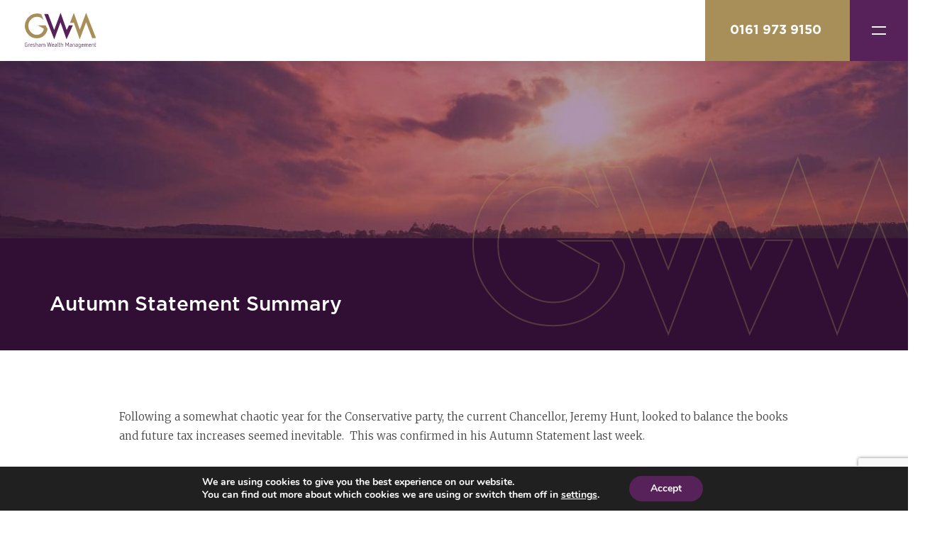

--- FILE ---
content_type: text/html; charset=UTF-8
request_url: https://www.greshamwm.co.uk/autumn-statement-summary/
body_size: 13858
content:

<!DOCTYPE html>
<html lang="en-GB">
	<head>
		<meta charset="utf-8">
		<meta http-equiv="X-UA-Compatible" content="IE=edge">
		<title>Autumn Statement Summary | Gresham Wealth Management</title>
		<meta name="HandheldFriendly" content="True">
		<meta name="MobileOptimized" content="320">
		<meta name="viewport" content="width=device-width, initial-scale=1"/>
		<link rel="apple-touch-icon-precomposed" sizes="57x57" href="https://www.greshamwm.co.uk/wp-content/themes/gresham/library/images/favicons/apple-touch-icon-57x57.png" />
<link rel="apple-touch-icon-precomposed" sizes="114x114" href="https://www.greshamwm.co.uk/wp-content/themes/gresham/library/images/favicons/apple-touch-icon-114x114.png" />
<link rel="apple-touch-icon-precomposed" sizes="72x72" href="https://www.greshamwm.co.uk/wp-content/themes/gresham/library/images/favicons/apple-touch-icon-72x72.png" />
<link rel="apple-touch-icon-precomposed" sizes="144x144" href="https://www.greshamwm.co.uk/wp-content/themes/gresham/library/images/favicons/apple-touch-icon-144x144.png" />
<link rel="apple-touch-icon-precomposed" sizes="60x60" href="https://www.greshamwm.co.uk/wp-content/themes/gresham/library/images/favicons/apple-touch-icon-60x60.png" />
<link rel="apple-touch-icon-precomposed" sizes="120x120" href="https://www.greshamwm.co.uk/wp-content/themes/gresham/library/images/favicons/apple-touch-icon-120x120.png" />
<link rel="apple-touch-icon-precomposed" sizes="76x76" href="https://www.greshamwm.co.uk/wp-content/themes/gresham/library/images/favicons/apple-touch-icon-76x76.png" />
<link rel="apple-touch-icon-precomposed" sizes="152x152" href="https://www.greshamwm.co.uk/wp-content/themes/gresham/library/images/favicons/apple-touch-icon-152x152.png" />
<link rel="icon" type="image/png" href="https://www.greshamwm.co.uk/wp-content/themes/gresham/library/images/favicons/favicon-196x196.png" sizes="196x196" />
<link rel="icon" type="image/png" href="https://www.greshamwm.co.uk/wp-content/themes/gresham/library/images/favicons/favicon-96x96.png" sizes="96x96" />
<link rel="icon" type="image/png" href="https://www.greshamwm.co.uk/wp-content/themes/gresham/library/images/favicons/favicon-32x32.png" sizes="32x32" />
<link rel="icon" type="image/png" href="https://www.greshamwm.co.uk/wp-content/themes/gresham/library/images/favicons/favicon-16x16.png" sizes="16x16" />
<link rel="icon" type="image/png" href="https://www.greshamwm.co.uk/wp-content/themes/gresham/library/images/favicons/favicon-128.png" sizes="128x128" />
<meta name="msapplication-TileColor" content="#FFFFFF" />
<meta name="msapplication-TileImage" content="https://www.greshamwm.co.uk/wp-content/themes/gresham/library/images/favicons/mstile-144x144.png" />
<meta name="msapplication-square70x70logo" content="https://www.greshamwm.co.uk/wp-content/themes/gresham/library/images/favicons/mstile-70x70.png" />
<meta name="msapplication-square150x150logo" content="https://www.greshamwm.co.uk/wp-content/themes/gresham/library/images/favicons/mstile-150x150.png" />
<meta name="msapplication-wide310x150logo" content="https://www.greshamwm.co.uk/wp-content/themes/gresham/library/images/favicons/mstile-310x150.png" />
<meta name="msapplication-square310x310logo" content="https://www.greshamwm.co.uk/wp-content/themes/gresham/library/images/favicons/mstile-310x310.png" />
		<link rel="pingback" href="https://www.greshamwm.co.uk/xmlrpc.php">
		<link rel="stylesheet" href="https://use.fontawesome.com/releases/v5.7.1/css/all.css" integrity="sha384-fnmOCqbTlWIlj8LyTjo7mOUStjsKC4pOpQbqyi7RrhN7udi9RwhKkMHpvLbHG9Sr" crossorigin="anonymous">
		<link href="https://fonts.googleapis.com/css?family=Merriweather:300,400,700,700i|Montserrat:700&display=swap" rel="stylesheet">

		<meta name='robots' content='index, follow, max-image-preview:large, max-snippet:-1, max-video-preview:-1' />

	<!-- This site is optimized with the Yoast SEO plugin v16.6 - https://yoast.com/wordpress/plugins/seo/ -->
	<link rel="canonical" href="https://www.greshamwm.co.uk/autumn-statement-summary/" />
	<meta property="og:locale" content="en_GB" />
	<meta property="og:type" content="article" />
	<meta property="og:title" content="Autumn Statement Summary | Gresham Wealth Management" />
	<meta property="og:description" content="Following a somewhat chaotic year for the Conservative party, the current Chancellor, Jeremy Hunt, looked to balance the books and future tax increases seemed inevitable...." />
	<meta property="og:url" content="https://www.greshamwm.co.uk/autumn-statement-summary/" />
	<meta property="og:site_name" content="Gresham Wealth Management" />
	<meta property="article:published_time" content="2022-11-28T14:47:21+00:00" />
	<meta property="article:modified_time" content="2022-11-28T14:47:24+00:00" />
	<meta property="og:image" content="https://www.greshamwm.co.uk/wp-content/uploads/2021/06/SunsetRoad-1.jpg" />
	<meta property="og:image:width" content="1299" />
	<meta property="og:image:height" content="731" />
	<meta name="twitter:card" content="summary_large_image" />
	<meta name="twitter:creator" content="@greshamwm" />
	<meta name="twitter:site" content="@greshamwm" />
	<meta name="twitter:label1" content="Written by" />
	<meta name="twitter:data1" content="gresham" />
	<meta name="twitter:label2" content="Est. reading time" />
	<meta name="twitter:data2" content="4 minutes" />
	<script type="application/ld+json" class="yoast-schema-graph">{"@context":"https://schema.org","@graph":[{"@type":"Organization","@id":"https://www.greshamwm.co.uk/#organization","name":"Gresham Wealth Management","url":"https://www.greshamwm.co.uk/","sameAs":["https://www.linkedin.com/company/gresham-wealth-management-llp/","https://twitter.com/greshamwm"],"logo":{"@type":"ImageObject","@id":"https://www.greshamwm.co.uk/#logo","inLanguage":"en-GB","url":"https://www.greshamwm.co.uk/wp-content/uploads/2021/06/Gresham-WHITE-2-3.jpeg","contentUrl":"https://www.greshamwm.co.uk/wp-content/uploads/2021/06/Gresham-WHITE-2-3.jpeg","width":1181,"height":591,"caption":"Gresham Wealth Management"},"image":{"@id":"https://www.greshamwm.co.uk/#logo"}},{"@type":"WebSite","@id":"https://www.greshamwm.co.uk/#website","url":"https://www.greshamwm.co.uk/","name":"Gresham Wealth Management","description":"Chartered Financial Planners, IFA Manchester","publisher":{"@id":"https://www.greshamwm.co.uk/#organization"},"potentialAction":[{"@type":"SearchAction","target":{"@type":"EntryPoint","urlTemplate":"https://www.greshamwm.co.uk/?s={search_term_string}"},"query-input":"required name=search_term_string"}],"inLanguage":"en-GB"},{"@type":"ImageObject","@id":"https://www.greshamwm.co.uk/autumn-statement-summary/#primaryimage","inLanguage":"en-GB","url":"https://www.greshamwm.co.uk/wp-content/uploads/2021/06/SunsetRoad-1.jpg","contentUrl":"https://www.greshamwm.co.uk/wp-content/uploads/2021/06/SunsetRoad-1.jpg","width":1299,"height":731},{"@type":"WebPage","@id":"https://www.greshamwm.co.uk/autumn-statement-summary/#webpage","url":"https://www.greshamwm.co.uk/autumn-statement-summary/","name":"Autumn Statement Summary | Gresham Wealth Management","isPartOf":{"@id":"https://www.greshamwm.co.uk/#website"},"primaryImageOfPage":{"@id":"https://www.greshamwm.co.uk/autumn-statement-summary/#primaryimage"},"datePublished":"2022-11-28T14:47:21+00:00","dateModified":"2022-11-28T14:47:24+00:00","breadcrumb":{"@id":"https://www.greshamwm.co.uk/autumn-statement-summary/#breadcrumb"},"inLanguage":"en-GB","potentialAction":[{"@type":"ReadAction","target":["https://www.greshamwm.co.uk/autumn-statement-summary/"]}]},{"@type":"BreadcrumbList","@id":"https://www.greshamwm.co.uk/autumn-statement-summary/#breadcrumb","itemListElement":[{"@type":"ListItem","position":1,"name":"Home","item":"https://www.greshamwm.co.uk/"},{"@type":"ListItem","position":2,"name":"News","item":"https://www.greshamwm.co.uk/news/"},{"@type":"ListItem","position":3,"name":"Autumn Statement Summary"}]},{"@type":"Article","@id":"https://www.greshamwm.co.uk/autumn-statement-summary/#article","isPartOf":{"@id":"https://www.greshamwm.co.uk/autumn-statement-summary/#webpage"},"author":{"@id":"https://www.greshamwm.co.uk/#/schema/person/8ef3dd3240e2b969e55e9b6553b7f8c1"},"headline":"Autumn Statement Summary","datePublished":"2022-11-28T14:47:21+00:00","dateModified":"2022-11-28T14:47:24+00:00","mainEntityOfPage":{"@id":"https://www.greshamwm.co.uk/autumn-statement-summary/#webpage"},"wordCount":848,"publisher":{"@id":"https://www.greshamwm.co.uk/#organization"},"image":{"@id":"https://www.greshamwm.co.uk/autumn-statement-summary/#primaryimage"},"thumbnailUrl":"https://www.greshamwm.co.uk/wp-content/uploads/2021/06/SunsetRoad-1.jpg","articleSection":["Blog","Financial Planning"],"inLanguage":"en-GB"},{"@type":"Person","@id":"https://www.greshamwm.co.uk/#/schema/person/8ef3dd3240e2b969e55e9b6553b7f8c1","name":"gresham","image":{"@type":"ImageObject","@id":"https://www.greshamwm.co.uk/#personlogo","inLanguage":"en-GB","url":"https://secure.gravatar.com/avatar/e18af7363fbe3f092634b425176eb079?s=96&d=mm&r=g","contentUrl":"https://secure.gravatar.com/avatar/e18af7363fbe3f092634b425176eb079?s=96&d=mm&r=g","caption":"gresham"},"url":"https://www.greshamwm.co.uk/author/gresham/"}]}</script>
	<!-- / Yoast SEO plugin. -->


<link rel='dns-prefetch' href='//www.google.com' />
<link rel='dns-prefetch' href='//cdn.jsdelivr.net' />
<link rel='dns-prefetch' href='//s.w.org' />
<link rel="alternate" type="application/rss+xml" title="Gresham Wealth Management &raquo; Feed" href="https://www.greshamwm.co.uk/feed/" />
<link rel="alternate" type="application/rss+xml" title="Gresham Wealth Management &raquo; Comments Feed" href="https://www.greshamwm.co.uk/comments/feed/" />
<link rel="alternate" type="text/calendar" title="Gresham Wealth Management &raquo; iCal Feed" href="https://www.greshamwm.co.uk/events/?ical=1" />
<link rel="alternate" type="application/rss+xml" title="Gresham Wealth Management &raquo; Autumn Statement Summary Comments Feed" href="https://www.greshamwm.co.uk/autumn-statement-summary/feed/" />
<link rel='stylesheet' id='wp-block-library-css'  href='https://www.greshamwm.co.uk/wp-includes/css/dist/block-library/style.min.css' type='text/css' media='all' />
<link rel='stylesheet' id='contact-form-7-css'  href='https://www.greshamwm.co.uk/wp-content/plugins/contact-form-7/includes/css/styles.css' type='text/css' media='all' />
<link rel='stylesheet' id='moove_gdpr_frontend-css'  href='https://www.greshamwm.co.uk/wp-content/plugins/gdpr-cookie-compliance/dist/styles/gdpr-main.css' type='text/css' media='all' />
<style id='moove_gdpr_frontend-inline-css' type='text/css'>
#moove_gdpr_cookie_modal,#moove_gdpr_cookie_info_bar,.gdpr_cookie_settings_shortcode_content{font-family:Nunito,sans-serif}#moove_gdpr_save_popup_settings_button{background-color:#373737;color:#fff}#moove_gdpr_save_popup_settings_button:hover{background-color:#000}#moove_gdpr_cookie_info_bar .moove-gdpr-info-bar-container .moove-gdpr-info-bar-content a.mgbutton,#moove_gdpr_cookie_info_bar .moove-gdpr-info-bar-container .moove-gdpr-info-bar-content button.mgbutton{background-color:#572259}#moove_gdpr_cookie_modal .moove-gdpr-modal-content .moove-gdpr-modal-footer-content .moove-gdpr-button-holder a.mgbutton,#moove_gdpr_cookie_modal .moove-gdpr-modal-content .moove-gdpr-modal-footer-content .moove-gdpr-button-holder button.mgbutton,.gdpr_cookie_settings_shortcode_content .gdpr-shr-button.button-green{background-color:#572259;border-color:#572259}#moove_gdpr_cookie_modal .moove-gdpr-modal-content .moove-gdpr-modal-footer-content .moove-gdpr-button-holder a.mgbutton:hover,#moove_gdpr_cookie_modal .moove-gdpr-modal-content .moove-gdpr-modal-footer-content .moove-gdpr-button-holder button.mgbutton:hover,.gdpr_cookie_settings_shortcode_content .gdpr-shr-button.button-green:hover{background-color:#fff;color:#572259}#moove_gdpr_cookie_modal .moove-gdpr-modal-content .moove-gdpr-modal-close i,#moove_gdpr_cookie_modal .moove-gdpr-modal-content .moove-gdpr-modal-close span.gdpr-icon{background-color:#572259;border:1px solid #572259}#moove_gdpr_cookie_info_bar span.change-settings-button.focus-g{-webkit-box-shadow:0 0 1px 3px #572259;-moz-box-shadow:0 0 1px 3px #572259;box-shadow:0 0 1px 3px #572259}#moove_gdpr_cookie_modal .moove-gdpr-modal-content .moove-gdpr-modal-close i:hover,#moove_gdpr_cookie_modal .moove-gdpr-modal-content .moove-gdpr-modal-close span.gdpr-icon:hover,#moove_gdpr_cookie_info_bar span[data-href]>u.change-settings-button{color:#572259}#moove_gdpr_cookie_modal .moove-gdpr-modal-content .moove-gdpr-modal-left-content #moove-gdpr-menu li.menu-item-selected a span.gdpr-icon,#moove_gdpr_cookie_modal .moove-gdpr-modal-content .moove-gdpr-modal-left-content #moove-gdpr-menu li.menu-item-selected button span.gdpr-icon{color:inherit}#moove_gdpr_cookie_modal .moove-gdpr-modal-content .moove-gdpr-modal-left-content #moove-gdpr-menu li:hover a,#moove_gdpr_cookie_modal .moove-gdpr-modal-content .moove-gdpr-modal-left-content #moove-gdpr-menu li:hover button{color:#a88f59}#moove_gdpr_cookie_modal .moove-gdpr-modal-content .moove-gdpr-modal-left-content #moove-gdpr-menu li a span.gdpr-icon,#moove_gdpr_cookie_modal .moove-gdpr-modal-content .moove-gdpr-modal-left-content #moove-gdpr-menu li button span.gdpr-icon{color:inherit}#moove_gdpr_cookie_modal .gdpr-acc-link{line-height:0;font-size:0;color:transparent;position:absolute}#moove_gdpr_cookie_modal .moove-gdpr-modal-content .moove-gdpr-modal-close:hover i,#moove_gdpr_cookie_modal .moove-gdpr-modal-content .moove-gdpr-modal-left-content #moove-gdpr-menu li a,#moove_gdpr_cookie_modal .moove-gdpr-modal-content .moove-gdpr-modal-left-content #moove-gdpr-menu li button,#moove_gdpr_cookie_modal .moove-gdpr-modal-content .moove-gdpr-modal-left-content #moove-gdpr-menu li button i,#moove_gdpr_cookie_modal .moove-gdpr-modal-content .moove-gdpr-modal-left-content #moove-gdpr-menu li a i,#moove_gdpr_cookie_modal .moove-gdpr-modal-content .moove-gdpr-tab-main .moove-gdpr-tab-main-content a:hover,#moove_gdpr_cookie_info_bar.moove-gdpr-dark-scheme .moove-gdpr-info-bar-container .moove-gdpr-info-bar-content a.mgbutton:hover,#moove_gdpr_cookie_info_bar.moove-gdpr-dark-scheme .moove-gdpr-info-bar-container .moove-gdpr-info-bar-content button.mgbutton:hover,#moove_gdpr_cookie_info_bar.moove-gdpr-dark-scheme .moove-gdpr-info-bar-container .moove-gdpr-info-bar-content a:hover,#moove_gdpr_cookie_info_bar.moove-gdpr-dark-scheme .moove-gdpr-info-bar-container .moove-gdpr-info-bar-content button:hover,#moove_gdpr_cookie_info_bar.moove-gdpr-dark-scheme .moove-gdpr-info-bar-container .moove-gdpr-info-bar-content span.change-settings-button:hover,#moove_gdpr_cookie_info_bar.moove-gdpr-dark-scheme .moove-gdpr-info-bar-container .moove-gdpr-info-bar-content u.change-settings-button:hover,#moove_gdpr_cookie_info_bar span[data-href]>u.change-settings-button,#moove_gdpr_cookie_info_bar.moove-gdpr-dark-scheme .moove-gdpr-info-bar-container .moove-gdpr-info-bar-content a.mgbutton.focus-g,#moove_gdpr_cookie_info_bar.moove-gdpr-dark-scheme .moove-gdpr-info-bar-container .moove-gdpr-info-bar-content button.mgbutton.focus-g,#moove_gdpr_cookie_info_bar.moove-gdpr-dark-scheme .moove-gdpr-info-bar-container .moove-gdpr-info-bar-content a.focus-g,#moove_gdpr_cookie_info_bar.moove-gdpr-dark-scheme .moove-gdpr-info-bar-container .moove-gdpr-info-bar-content button.focus-g,#moove_gdpr_cookie_info_bar.moove-gdpr-dark-scheme .moove-gdpr-info-bar-container .moove-gdpr-info-bar-content span.change-settings-button.focus-g,#moove_gdpr_cookie_info_bar.moove-gdpr-dark-scheme .moove-gdpr-info-bar-container .moove-gdpr-info-bar-content u.change-settings-button.focus-g{color:#572259}#moove_gdpr_cookie_modal .moove-gdpr-modal-content .moove-gdpr-modal-left-content #moove-gdpr-menu li.menu-item-selected a,#moove_gdpr_cookie_modal .moove-gdpr-modal-content .moove-gdpr-modal-left-content #moove-gdpr-menu li.menu-item-selected button{color:#a88f59}#moove_gdpr_cookie_modal .moove-gdpr-modal-content .moove-gdpr-modal-left-content #moove-gdpr-menu li.menu-item-selected a i,#moove_gdpr_cookie_modal .moove-gdpr-modal-content .moove-gdpr-modal-left-content #moove-gdpr-menu li.menu-item-selected button i{color:#a88f59}#moove_gdpr_cookie_modal.gdpr_lightbox-hide{display:none}
</style>
<link rel='stylesheet' id='bones-stylesheet-css'  href='https://www.greshamwm.co.uk/wp-content/themes/gresham/library/css/style.css?40' type='text/css' media='all' />
<script type='text/javascript' src='https://cdn.jsdelivr.net/npm/jquery@3.3.1/dist/jquery.min.js' id='jquery-js'></script>
<script src='https://www.greshamwm.co.uk/wp-content/plugins/the-events-calendar/common/src/resources/js/underscore-before.js'></script>
<script type='text/javascript' src='https://www.greshamwm.co.uk/wp-includes/js/underscore.min.js' id='underscore-js'></script>
<script src='https://www.greshamwm.co.uk/wp-content/plugins/the-events-calendar/common/src/resources/js/underscore-after.js'></script>
<script type='text/javascript' src='https://www.greshamwm.co.uk/wp-includes/js/wp-util.js' id='wp-util-not-in-footer-js'></script>
<script type='text/javascript' src='https://www.greshamwm.co.uk/wp-content/themes/gresham/library/js/modernizr.custom.min.js' id='bones-modernizr-js'></script>
<link rel="https://api.w.org/" href="https://www.greshamwm.co.uk/wp-json/" /><link rel="alternate" type="application/json" href="https://www.greshamwm.co.uk/wp-json/wp/v2/posts/1969" /><link rel='shortlink' href='https://www.greshamwm.co.uk/?p=1969' />
<link rel="alternate" type="application/json+oembed" href="https://www.greshamwm.co.uk/wp-json/oembed/1.0/embed?url=https%3A%2F%2Fwww.greshamwm.co.uk%2Fautumn-statement-summary%2F" />
<link rel="alternate" type="text/xml+oembed" href="https://www.greshamwm.co.uk/wp-json/oembed/1.0/embed?url=https%3A%2F%2Fwww.greshamwm.co.uk%2Fautumn-statement-summary%2F&#038;format=xml" />
<!-- Stream WordPress user activity plugin v3.7.0 -->
<meta name="et-api-version" content="v1"><meta name="et-api-origin" content="https://www.greshamwm.co.uk"><link rel="https://theeventscalendar.com/" href="https://www.greshamwm.co.uk/wp-json/tribe/tickets/v1/" /><meta name="tec-api-version" content="v1"><meta name="tec-api-origin" content="https://www.greshamwm.co.uk"><link rel="https://theeventscalendar.com/" href="https://www.greshamwm.co.uk/wp-json/tribe/events/v1/" />	</head>

	
	<body data-rsssl=1 class="post-template-default single single-post postid-1969 single-format-standard tribe-no-js">

			<header class="header header--eventless">
				<a href="https://www.greshamwm.co.uk/" class="header__logo">
					<img src="https://www.greshamwm.co.uk/wp-content/themes/gresham/library/images/branding/logo.svg" alt="">
				</a>
				<a href="tel:01619739150" class="header__tel"><span>0161 973 9150</span></a>
				<div class="header__menu"><div class="nav-trigger"></div></div>

				<nav class="navigation">
					<ul id="menu-the-main-menu" class="nav"><li id="menu-item-1406" class="menu-item menu-item-type-custom menu-item-object-custom menu-item-has-children menu-item-1406"><a href="#">Who We Are</a>
<ul class="sub-menu">
	<li id="menu-item-1407" class="menu-item menu-item-type-post_type menu-item-object-page menu-item-1407"><a href="https://www.greshamwm.co.uk/about-us/">About Us</a></li>
	<li id="menu-item-1404" class="menu-item menu-item-type-post_type menu-item-object-page menu-item-1404"><a href="https://www.greshamwm.co.uk/about-us/meet-the-team/">Meet the Team</a></li>
	<li id="menu-item-1405" class="menu-item menu-item-type-post_type menu-item-object-page menu-item-1405"><a href="https://www.greshamwm.co.uk/about-us/chartered-financial-planners/">Chartered Financial Planners</a></li>
</ul>
</li>
<li id="menu-item-67" class="menu-item menu-item-type-post_type menu-item-object-page menu-item-67"><a href="https://www.greshamwm.co.uk/individuals-and-families/">Individuals &#038; Families</a></li>
<li id="menu-item-66" class="menu-item menu-item-type-post_type menu-item-object-page menu-item-has-children menu-item-66"><a href="https://www.greshamwm.co.uk/corporate/">Business Owners</a>
<ul class="sub-menu">
	<li id="menu-item-2338" class="menu-item menu-item-type-post_type menu-item-object-page menu-item-2338"><a href="https://www.greshamwm.co.uk/entrepreneurs-hub/">Entrepreneur’s Hub</a></li>
</ul>
</li>
<li id="menu-item-65" class="menu-item menu-item-type-post_type menu-item-object-page menu-item-65"><a href="https://www.greshamwm.co.uk/personal-injury/">Personal Injury</a></li>
<li id="menu-item-1364" class="nav-events menu-item menu-item-type-custom menu-item-object-custom menu-item-1364"><a href="https://www.greshamwm.co.uk/events/">Events</a></li>
<li id="menu-item-72" class="menu-item menu-item-type-post_type menu-item-object-page current_page_parent menu-item-72"><a href="https://www.greshamwm.co.uk/news/">News</a></li>
<li id="menu-item-73" class="menu-item menu-item-type-post_type menu-item-object-page menu-item-73"><a href="https://www.greshamwm.co.uk/contact-us/">Contact Us</a></li>
</ul>				</nav>
			</header>

			<div class="nav-overlay"></div>

		
	<div class="masthead ">
		<div class="masthead__image" style="background: linear-gradient(to bottom, rgba(87,34,89,0.48) 0%,rgba(87,34,89,0.48) 100%), url(https://www.greshamwm.co.uk/wp-content/uploads/2021/06/SunsetRoad-1.jpg) center  / cover;"></div>
		<div class="masthead__heading">
			<div class="container">
				

									<h1 class="heading heading--md">Autumn Statement Summary</h1>
				
							</div>

							<img src="https://www.greshamwm.co.uk/wp-content/themes/gresham/library/images/branding/gwm-outline.svg" alt="Gresham Wealth" class="masthead__gwm">
					</div>
	</div>

	<div class="single-post__main">
		<div class="container">
			<div class="row justify-content-center">
				<div class="col-lg-10">
					
<p>Following a somewhat chaotic year for the Conservative party, the current Chancellor, Jeremy Hunt, looked to balance the books and future tax increases seemed inevitable. &nbsp;This was confirmed in his Autumn Statement last week.&nbsp;</p>



<p>Now that the chaos has settled, here, we have picked out a few of the salient points from the statement that are here to stay for the foreseeable, and which we feel are most pertinent for effective financial planning over the coming tax years.<br> <br>With many of the tax-free allowances being reduced from 6 April 2023, it’s important to ensure that these are being maximised by individuals, as well as partners and children, where appropriate. The team here at Gresham will undoubtedly have a busy end to this tax year in striving to utilise our client’s allowances, wherever possible. </p>



<p><strong>Income tax</strong></p>



<p>The tax-free Personal Allowance has been frozen at £12,570 until 5 April 2028.</p>



<p>The basic rate income tax threshold of £37,700 and the 20% tax rate was unscathed.</p>



<p>The higher rate income tax threshold and tax rate of 40% have both been frozen until 5 April 2028.&nbsp;</p>



<p>From 6 April 2023, the additional rate income threshold will be reduced from £150,000 to £125,140, meaning current higher rate taxpayers will suffer 45% tax on income over £125,140 from next tax year, bringing up to £24,860 more income into the additional rate tax band.</p>



<p>These so-called ‘stealth taxes’ will see more people fall into the various tax brackets over the coming months and years, meaning greater levels of income tax for the majority.&nbsp;</p>



<p><strong>The State Pension Triple Lock</strong></p>



<p>The triple lock was designed to help protect State Pension income by guaranteeing that the income will be fair when compared to those still working. However, there has been a great deal of controversy surrounding the triple lock of late and the government previously announced it would be suspended for the 2022/23 tax year. At that time, national average earnings were rising by over 8%, following the coronavirus pandemic, and so upholding the triple lock would mean that the State Pension increase would need to match this – an unusually high (and costly) amount.&nbsp;</p>



<p>Fast forward to September this year, when the State Pension increase is usually set, and inflation had overtaken average earnings, with CPI at 10.1%. However, following the Autumn statement, the commitment to the triple lock has been upheld which means the State Pension will in fact increase by the highest of the three guarantees – inflation of 10.1% &#8211; for 2023/24.&nbsp;<br>&nbsp;<br>Whilst the triple lock remains in place for now, it is apparent that annual increases of this level are not sustainable in the long run. &nbsp;It may be that other tactics are employed to kick the can down the road – there has already been talk of increasing the minimum pension age further. So, watch this space!</p>



<p><strong>Capital Gains Tax (CGT)</strong></p>



<p>The CGT annual exempt amount is being cut significantly from the current level of £12,300 down to £6,000 in 2023/24 and then again to £3,000 in 2024/25. CGT is payable when a person sells or gifts certain assets, such as antiques, art, second homes and investment funds and shares that are held outside of an ISA, pension, or investment bond wrapper.&nbsp;</p>



<p>The reduction to this allowance may prompt people to consider their investment property decisions.&nbsp;</p>



<p>It also presents the opportunity to fully utilise this tax years CGT allowance by realising gains up to the current exempt amount before 5 April 2023, whilst it is available. A tax efficient way to do so is to move the money into ISAs and/or pensions, where appropriate.</p>



<p><strong>Dividends</strong></p>



<p>Following the Spring budget earlier this year, the dividend tax rates were increased across the tax bands to 8.75%, 33.75% and 39.35% respectively for 2022/23. Now, in a second strike on dividends, the tax-free dividend allowance is also being cut from its current level of £2,000 to £1,000 in 2023/24 and to £500 in 2024/25.&nbsp;</p>



<p>Furthermore, the additional rate of 39.35% will apply to those with total income above the new lower threshold of £125,140 from 6 April 2023. &nbsp;</p>



<p><strong>Pensions</strong></p>



<p>The pension annual allowance and lifetime allowance remain unchanged – for now!&nbsp;</p>



<p>Consideration should be given to maximising allowances and tax reliefs each year, not forgetting the carry forward rules for utilising up to the previous three tax years annual allowances, where earnings permit. &nbsp;</p>



<p>Basic rate pension tax relief is added at source and for higher and additional rate taxpayers, further tax relief is reclaimed via the self-assessment tax return.&nbsp;</p>



<p>Given the reduction to the additional rate tax threshold, pension tax relief could be particularly useful for higher and additional rate taxpayers, as personal pension contributions have the effect of extending the basic rate band, meaning more income falls into the lower band, and less income falls into the higher and additional rate bands. If calculated correctly, it can even negate higher and additional rate tax altogether.&nbsp;</p>



<p><strong>Self-Assessments</strong><br>&nbsp;<br>Once all the above has been factored in, especially with tax-free allowances being reduced and more tax arising, many more people may now be required to complete self-assessments. &nbsp;</p>



<p>As ever, if you’d like to discuss any of the above points, please&nbsp;<a rel="noreferrer noopener" target="_blank" href="https://email.platform81.com/t/r-l-tjtuhdtt-bdhccyku-y/">contact&nbsp;</a>your adviser in the usual way.</p>
					<hr>
					
        <div class="social-share">
                                        <a class="social-share__link social-share__link--facebook" href="https://www.facebook.com/sharer/sharer.php?u=https%3A%2F%2Fwww.greshamwm.co.uk%2Fautumn-statement-summary%2F&amp;title=Autumn+Statement+Summary" onclick="javascript:window.open(this.href,'', 'menubar=no,toolbar=no,resizable=yes,scrollbars=yes,height=600,width=600');return false;"><i class="fab fa-facebook-f"></i></a>
                                                    <a class="social-share__link social-share__link--twitter" href="https://twitter.com/intent/tweet?status=Following+a+somewhat+chaotic+year+for+the+Conservative+party%2C+the+current+Chancellor%2C+Jeremy+Hunt%2C+looked+to+balance+the+books+and+future+tax+increases+seemed+inevitable.... https%3A%2F%2Fwww.greshamwm.co.uk%2Fautumn-statement-summary%2F" onclick="javascript:window.open(this.href,'', 'menubar=no,toolbar=no,resizable=yes,scrollbars=yes,height=600,width=600');return false;"><i class="fab fa-twitter"></i></a>
                                                    <a class="social-share__link social-share__link--linkedin" href="https://www.linkedin.com/shareArticle?mini=true&url=https%3A%2F%2Fwww.greshamwm.co.uk%2Fautumn-statement-summary%2F&summary=Following+a+somewhat+chaotic+year+for+the+Conservative+party%2C+the+current+Chancellor%2C+Jeremy+Hunt%2C+looked+to+balance+the+books+and+future+tax+increases+seemed+inevitable...." onclick="javascript:window.open(this.href,
                          '', 'menubar=no,toolbar=no,resizable=yes,scrollbars=yes,height=800,width=900');return false;"><i class="fab fa-linkedin-in"></i></a>
                                </div> 				</div>
			</div>
		</div>
	</div>

				<div class="testimonials">
		<div class="container">
			<div class="testimonials__slider">
									<div class="testimonial">
						<div class="testimonial__quote">
							<blockquote>I am only in this position because of you. One of the best decisions I have ever taken going with GWM.</blockquote>
						</div>
						<div class="testimonial__other">
							<p class="testimonial__author"></p>
							<p class="testimonial__location"></p>
						</div>
					</div>
									<div class="testimonial">
						<div class="testimonial__quote">
							<blockquote>With great thanks for all your reassuring attention over the last year. It means more to me than I can express in a few words.</blockquote>
						</div>
						<div class="testimonial__other">
							<p class="testimonial__author"></p>
							<p class="testimonial__location"></p>
						</div>
					</div>
									<div class="testimonial">
						<div class="testimonial__quote">
							<blockquote>I just want to thank you and your team so very much for all you do for me throughout the year. It is a real comfort to know that my investments are in such capable hands. I literally couldn’t do it on my own.</blockquote>
						</div>
						<div class="testimonial__other">
							<p class="testimonial__author"></p>
							<p class="testimonial__location"></p>
						</div>
					</div>
									<div class="testimonial">
						<div class="testimonial__quote">
							<blockquote>We are both very grateful for the time you spent with us in explaining various options. We certainly feel we now both have a much better understanding of our situation &amp; the decisions which we need to consider moving forward.</blockquote>
						</div>
						<div class="testimonial__other">
							<p class="testimonial__author"></p>
							<p class="testimonial__location"></p>
						</div>
					</div>
									<div class="testimonial">
						<div class="testimonial__quote">
							<blockquote>Thanks again for your advice, you have given me the kick I needed to take control and I’m very grateful for that.</blockquote>
						</div>
						<div class="testimonial__other">
							<p class="testimonial__author"></p>
							<p class="testimonial__location"></p>
						</div>
					</div>
									<div class="testimonial">
						<div class="testimonial__quote">
							<blockquote>We feel we can phone at any time during office hours if we need anything clarifying. Our financial adviser knows our personal circumstances and is in tune with our goals and lifestyle. His advice has been and continues to be excellent.</blockquote>
						</div>
						<div class="testimonial__other">
							<p class="testimonial__author"></p>
							<p class="testimonial__location"></p>
						</div>
					</div>
									<div class="testimonial">
						<div class="testimonial__quote">
							<blockquote>You’ve solved that dilemma for me… Thank you for being so clear and honest as always.</blockquote>
						</div>
						<div class="testimonial__other">
							<p class="testimonial__author"></p>
							<p class="testimonial__location"></p>
						</div>
					</div>
									<div class="testimonial">
						<div class="testimonial__quote">
							<blockquote>A very personalised service… All advice is tailored to my needs with great consideration to issues I may not have thought of myself. I feel confident about my future finances.</blockquote>
						</div>
						<div class="testimonial__other">
							<p class="testimonial__author"></p>
							<p class="testimonial__location"></p>
						</div>
					</div>
									<div class="testimonial">
						<div class="testimonial__quote">
							<blockquote>Thank you so much again for your time and brilliant advice.</blockquote>
						</div>
						<div class="testimonial__other">
							<p class="testimonial__author"></p>
							<p class="testimonial__location"></p>
						</div>
					</div>
									<div class="testimonial">
						<div class="testimonial__quote">
							<blockquote>Just a big thank you for all you have done for our family. We do appreciate it.</blockquote>
						</div>
						<div class="testimonial__other">
							<p class="testimonial__author"></p>
							<p class="testimonial__location"></p>
						</div>
					</div>
							</div>
		</div>
	</div>

			
			<!-- 	<div class="accreditations">
		<div class="container">
			<h4 class="heading heading--primary heading--md heading--line">Our Accreditations</h4>

						    <div class="accreditations__logos">
			        			        	<div class="logo">
			        		<img src="https://www.greshamwm.co.uk/wp-content/uploads/2020/02/financial-charters.png" alt="" />
			        	</div>
			        			        	<div class="logo">
			        		<img src="https://www.greshamwm.co.uk/wp-content/uploads/2020/02/pension-transfer.png" alt="" />
			        	</div>
			        			    </div>
					</div>
	</div>
 -->

			<footer class="footer">
				<div class="container">
					<ul id="menu-footer-menu" class="footer__links"><li id="menu-item-21" class="menu-item menu-item-type-post_type menu-item-object-page menu-item-21"><a href="https://www.greshamwm.co.uk/privacy-policy/">Privacy Policy</a></li>
<li id="menu-item-1802" class="menu-item menu-item-type-post_type menu-item-object-page menu-item-1802"><a href="https://www.greshamwm.co.uk/sitemap/">Sitemap</a></li>
</ul>
					<span class="footer__copy">© Gresham Wealth Management Ltd 2026</span>

											<div class="footer__social">
													<a href="https://www.linkedin.com/company/gresham-wealth-management-llp/" target="_blank"><i class="fab fa-linkedin-in" aria-hidden="true"></i></a>
													<a href="https://twitter.com/greshamwm" target="_blank"><i class="fab fa-twitter" aria-hidden="true"></i></a>
						
							<a href="/cdn-cgi/l/email-protection#e78f828b8b88a7809582948f868a908ac98488c9928c"><i class="far fa-envelope"></i></a>
						</div>
									</div>
			</footer>


						<script data-cfasync="false" src="/cdn-cgi/scripts/5c5dd728/cloudflare-static/email-decode.min.js"></script><script>
		( function ( body ) {
			'use strict';
			body.className = body.className.replace( /\btribe-no-js\b/, 'tribe-js' );
		} )( document.body );
		</script>
		
  <aside id="moove_gdpr_cookie_info_bar" class="moove-gdpr-info-bar-hidden moove-gdpr-align-center moove-gdpr-dark-scheme gdpr_infobar_postion_bottom" role="note" aria-label="GDPR Cookie Banner" style="display: none;">
    <div class="moove-gdpr-info-bar-container">
      <div class="moove-gdpr-info-bar-content">
        
<div class="moove-gdpr-cookie-notice">
  <p>We are using cookies to give you the best experience on our website.</p><p>You can find out more about which cookies we are using or switch them off in <span role="link" tabindex="0" data-href="#moove_gdpr_cookie_modal" class="change-settings-button">settings</span>.</p></div>
<!--  .moove-gdpr-cookie-notice -->        
<div class="moove-gdpr-button-holder">
  <button class="mgbutton moove-gdpr-infobar-allow-all" aria-label="Accept">Accept</button>
  </div>
<!--  .button-container -->      </div>
      <!-- moove-gdpr-info-bar-content -->
    </div>
    <!-- moove-gdpr-info-bar-container -->
  </aside>
  <!-- #moove_gdpr_cookie_info_bar -->
<script> /* <![CDATA[ */var tribe_l10n_datatables = {"aria":{"sort_ascending":": activate to sort column ascending","sort_descending":": activate to sort column descending"},"length_menu":"Show _MENU_ entries","empty_table":"No data available in table","info":"Showing _START_ to _END_ of _TOTAL_ entries","info_empty":"Showing 0 to 0 of 0 entries","info_filtered":"(filtered from _MAX_ total entries)","zero_records":"No matching records found","search":"Search:","all_selected_text":"All items on this page were selected. ","select_all_link":"Select all pages","clear_selection":"Clear Selection.","pagination":{"all":"All","next":"Next","previous":"Previous"},"select":{"rows":{"0":"","_":": Selected %d rows","1":": Selected 1 row"}},"datepicker":{"dayNames":["Sunday","Monday","Tuesday","Wednesday","Thursday","Friday","Saturday"],"dayNamesShort":["Sun","Mon","Tue","Wed","Thu","Fri","Sat"],"dayNamesMin":["S","M","T","W","T","F","S"],"monthNames":["January","February","March","April","May","June","July","August","September","October","November","December"],"monthNamesShort":["January","February","March","April","May","June","July","August","September","October","November","December"],"monthNamesMin":["Jan","Feb","Mar","Apr","May","Jun","Jul","Aug","Sep","Oct","Nov","Dec"],"nextText":"Next","prevText":"Prev","currentText":"Today","closeText":"Done","today":"Today","clear":"Clear"},"registration_prompt":"There is unsaved attendee information. Are you sure you want to continue?"};/* ]]> */ </script><link rel='stylesheet' id='short-pixel-bar.min.css-css'  href='https://www.greshamwm.co.uk/wp-content/plugins/shortpixel-image-optimiser/res/css/short-pixel-bar.min.css' type='text/css' media='all' />
<script type='text/javascript' id='contact-form-7-js-extra'>
/* <![CDATA[ */
var wpcf7 = {"apiSettings":{"root":"https:\/\/www.greshamwm.co.uk\/wp-json\/contact-form-7\/v1","namespace":"contact-form-7\/v1"}};
/* ]]> */
</script>
<script type='text/javascript' src='https://www.greshamwm.co.uk/wp-content/plugins/contact-form-7/includes/js/scripts.js' id='contact-form-7-js'></script>
<script type='text/javascript' id='wpcf7-ga-events-js-before'>
var cf7GASendActions = {"invalid":"true","spam":"true","mail_sent":"true","mail_failed":"true","sent":"false"}, cf7FormIDs = {"ID_743":"Contact Form Main","ID_9":"Contact form 1"}
</script>
<script type='text/javascript' src='https://www.greshamwm.co.uk/wp-content/plugins/cf7-google-analytics/js/cf7-google-analytics.min.js' id='wpcf7-ga-events-js'></script>
<script type='text/javascript' src='https://www.google.com/recaptcha/api.js?render=6LcBNmcbAAAAAMECvDnBu5Dw0dq-1ijoB7I8Hl5o' id='google-recaptcha-js'></script>
<script type='text/javascript' id='wpcf7-recaptcha-js-extra'>
/* <![CDATA[ */
var wpcf7_recaptcha = {"sitekey":"6LcBNmcbAAAAAMECvDnBu5Dw0dq-1ijoB7I8Hl5o","actions":{"homepage":"homepage","contactform":"contactform"}};
/* ]]> */
</script>
<script type='text/javascript' src='https://www.greshamwm.co.uk/wp-content/plugins/contact-form-7/modules/recaptcha/script.js' id='wpcf7-recaptcha-js'></script>
<script type='text/javascript' id='moove_gdpr_frontend-js-extra'>
/* <![CDATA[ */
var moove_frontend_gdpr_scripts = {"ajaxurl":"https:\/\/www.greshamwm.co.uk\/wp-admin\/admin-ajax.php","post_id":"1969","plugin_dir":"https:\/\/www.greshamwm.co.uk\/wp-content\/plugins\/gdpr-cookie-compliance","show_icons":"all","is_page":"","strict_init":"1","enabled_default":{"third_party":0,"advanced":0},"geo_location":"false","force_reload":"false","is_single":"1","hide_save_btn":"false","current_user":"0","cookie_expiration":"365","script_delay":"2000","wp_lang":""};
/* ]]> */
</script>
<script type='text/javascript' src='https://www.greshamwm.co.uk/wp-content/plugins/gdpr-cookie-compliance/dist/scripts/main.js' id='moove_gdpr_frontend-js'></script>
<script type='text/javascript' src='https://www.greshamwm.co.uk/wp-content/themes/gresham/library/js/scripts.min.js' id='bones-js-js'></script>
<script type='text/javascript' src='https://www.greshamwm.co.uk/wp-includes/js/wp-embed.min.js' id='wp-embed-js'></script>
<script src="https://www.greshamwm.co.uk/wp-content/plugins/shortpixel-image-optimiser/res/js/jquery.knob.min.js" defer="defer" type="text/javascript"></script>
<script type='text/javascript' id='shortpixel-js-extra'>
/* <![CDATA[ */
var _spTr = {"optimizeWithSP":"Optimize with ShortPixel","redoLossy":"Re-optimize Lossy","redoGlossy":"Re-optimize Glossy","redoLossless":"Re-optimize Lossless","restoreOriginal":"Restore Originals","changeMLToListMode":"In order to access the ShortPixel Optimization actions and info, please change to {0}List View{1}List View{2}Dismiss{3}","alertOnlyAppliesToNewImages":"This type of optimization will apply to new uploaded images. Images that were already processed will not be re-optimized unless you restart the bulk process.","areYouSureStopOptimizing":"Are you sure you want to stop optimizing the folder {0}?","reducedBy":"Reduced by","bonusProcessing":"Bonus processing","plusXthumbsOpt":"+{0} thumbnails optimized","plusXretinasOpt":"+{0} Retina images optimized","optXThumbs":"Optimize {0} thumbnails","reOptimizeAs":"Reoptimize {0}","restoreBackup":"Restore backup","getApiKey":"Get API Key","extendQuota":"Extend Quota","check__Quota":"Check\u00a0\u00a0Quota","retry":"Retry","thisContentNotProcessable":"This content is not processable.","imageWaitOptThumbs":"Image waiting to optimize thumbnails","pleaseDoNotSetLesserSize":"Please do not set a {0} less than the {1} of the largest thumbnail which is {2}, to be able to still regenerate all your thumbnails in case you'll ever need this.","pleaseDoNotSetLesser1024":"Please do not set a {0} less than 1024, to be able to still regenerate all your thumbnails in case you'll ever need this.","confirmBulkRestore":"Are you sure you want to restore from backup all the images in your Media Library optimized with ShortPixel?","confirmBulkCleanup":"Are you sure you want to cleanup the ShortPixel metadata info for the images in your Media Library optimized with ShortPixel? This will make ShortPixel 'forget' that it optimized them and will optimize them again if you re-run the Bulk Optimization process.","confirmBulkCleanupPending":"Are you sure you want to cleanup the pending metadata?","alertDeliverWebPAltered":"Warning: Using this method alters the structure of the rendered HTML code (IMG tags get included in PICTURE tags),\nwhich in some rare cases can lead to CSS\/JS inconsistencies.\n\nPlease test this functionality thoroughly after activating!\n\nIf you notice any issue, just deactivate it and the HTML will will revert to the previous state.","alertDeliverWebPUnaltered":"This option will serve both WebP and the original image using the same URL, based on the web browser capabilities, please make sure you're serving the images from your server and not using a CDN which caches the images.","originalImage":"Original image","optimizedImage":"Optimized image","loading":"Loading..."};
var ShortPixelConstants = [{"STATUS_SUCCESS":1,"STATUS_EMPTY_QUEUE":0,"STATUS_ERROR":-1,"STATUS_FAIL":-2,"STATUS_QUOTA_EXCEEDED":-3,"STATUS_SKIP":-4,"STATUS_NO_KEY":-6,"STATUS_RETRY":-7,"STATUS_QUEUE_FULL":-404,"STATUS_MAINTENANCE":-500,"STATUS_SEARCHING":-8,"WP_PLUGIN_URL":"https:\/\/www.greshamwm.co.uk\/wp-content\/plugins\/shortpixel-image-optimiser","WP_ADMIN_URL":"https:\/\/www.greshamwm.co.uk\/wp-admin\/","API_IS_ACTIVE":true,"DEFAULT_COMPRESSION":1,"MEDIA_ALERT":"todo","FRONT_BOOTSTRAP":1,"AJAX_URL":"https:\/\/www.greshamwm.co.uk\/wp-admin\/admin-ajax.php","BULK_SECRET":false}];
var ShortPixelActions = {"nonce_check_quota":"cbb4a606d8"};
/* ]]> */
</script>
<script type='text/javascript' src='https://www.greshamwm.co.uk/wp-content/plugins/shortpixel-image-optimiser/res/js/shortpixel.min.js' id='shortpixel-js'></script>
<script src="https://www.greshamwm.co.uk/wp-content/plugins/shortpixel-image-optimiser/res/js/jquery.tooltip.min.js" defer="defer" type="text/javascript"></script>
<script src="https://www.greshamwm.co.uk/wp-content/plugins/shortpixel-image-optimiser/res/js/punycode.min.js" defer="defer" type="text/javascript"></script>


<!-- V1 -->
<div id="moove_gdpr_cookie_modal" class="gdpr_lightbox-hide" role="complementary" aria-label="GDPR Settings Screen">
  <div class="moove-gdpr-modal-content moove-clearfix logo-position-left moove_gdpr_modal_theme_v1">
    <button class="moove-gdpr-modal-close" aria-label="Close GDPR Cookie Settings">
      <span class="gdpr-sr-only">Close GDPR Cookie Settings</span>
      <span class="gdpr-icon moovegdpr-arrow-close"></span>
    </button>
    <div class="moove-gdpr-modal-left-content">
      
<div class="moove-gdpr-company-logo-holder">
  <img src="https://www.greshamwm.co.uk/wp-content/themes/gresham/library/images/branding/logo.svg" alt="Gresham Wealth Management" title="Gresham Wealth Management"     class="img-responsive" />
</div>
<!--  .moove-gdpr-company-logo-holder -->      <ul id="moove-gdpr-menu">
        
<li class="menu-item-on menu-item-privacy_overview menu-item-selected">
  <button data-href="#privacy_overview" class="moove-gdpr-tab-nav" aria-label="Privacy Overview">
    <span class="gdpr-svg-icon">
      <svg class="icon icon-privacy-overview" viewBox="0 0 26 32">
        <path d="M11.082 27.443l1.536 0.666 1.715-0.717c5.018-2.099 8.294-7.014 8.294-12.442v-5.734l-9.958-5.325-9.702 5.325v5.862c0 5.376 3.2 10.24 8.115 12.365zM4.502 10.138l8.166-4.506 8.397 4.506v4.813c0 4.838-2.893 9.19-7.347 11.034l-1.101 0.461-0.922-0.41c-4.352-1.894-7.194-6.195-7.194-10.957v-4.941zM12.029 14.259h1.536v7.347h-1.536v-7.347zM12.029 10.394h1.536v2.483h-1.536v-2.483z" fill="currentColor"></path>
      </svg>      
    </span> 
    <span class="gdpr-nav-tab-title">Privacy Overview</span>
  </button>
</li>

  <li class="menu-item-strict-necessary-cookies menu-item-off">
    <button data-href="#strict-necessary-cookies" class="moove-gdpr-tab-nav" aria-label="Strictly Necessary Cookies">
      <span class="gdpr-svg-icon">
        <svg class="icon icon-strict-necessary" viewBox="0 0 26 32">
          <path d="M22.685 5.478l-9.984 10.752-2.97-4.070c-0.333-0.461-0.973-0.538-1.434-0.205-0.435 0.333-0.538 0.947-0.23 1.408l3.686 5.094c0.179 0.256 0.461 0.41 0.768 0.435h0.051c0.282 0 0.538-0.102 0.742-0.307l10.854-11.699c0.358-0.435 0.333-1.075-0.102-1.434-0.384-0.384-0.998-0.358-1.382 0.026v0zM22.301 12.954c-0.563 0.102-0.922 0.64-0.794 1.203 0.128 0.614 0.179 1.229 0.179 1.843 0 5.094-4.122 9.216-9.216 9.216s-9.216-4.122-9.216-9.216 4.122-9.216 9.216-9.216c1.536 0 3.021 0.384 4.378 1.101 0.512 0.23 1.126 0 1.357-0.538 0.205-0.461 0.051-0.998-0.384-1.254-5.478-2.944-12.314-0.922-15.283 4.557s-0.922 12.314 4.557 15.258 12.314 0.922 15.258-4.557c0.896-1.638 1.357-3.482 1.357-5.35 0-0.768-0.077-1.51-0.23-2.253-0.102-0.538-0.64-0.896-1.178-0.794z" fill="currentColor"></path>
        </svg>
      </span> 
      <span class="gdpr-nav-tab-title">Strictly Necessary Cookies</span>
    </button>
  </li>


  <li class="menu-item-off menu-item-third_party_cookies">
    <button data-href="#third_party_cookies" class="moove-gdpr-tab-nav" aria-label="3rd Party Cookies">
      <span class="gdpr-svg-icon">
        <svg class="icon icon-3rd-party" viewBox="0 0 26 32">
          <path d="M25.367 3.231c-0.020 0-0.040 0-0.060 0.020l-4.98 1.080c-0.16 0.040-0.2 0.16-0.080 0.28l1.42 1.42-10.060 10.040 1.14 1.14 10.060-10.060 1.42 1.42c0.12 0.12 0.24 0.080 0.28-0.080l1.060-5.020c0-0.14-0.080-0.26-0.2-0.24zM1.427 6.371c-0.74 0-1.4 0.66-1.4 1.4v19.6c0 0.74 0.66 1.4 1.4 1.4h19.6c0.74 0 1.4-0.66 1.4-1.4v-14.6h-1.6v14.4h-19.2v-19.2h14.38v-1.6h-14.58z" fill="currentColor"></path>
        </svg>        
      </span> 
      <span class="gdpr-nav-tab-title">3rd Party Cookies</span>
    </button>
  </li>


      </ul>
      
<div class="moove-gdpr-branding-cnt">
  
		<a href="https://wordpress.org/plugins/gdpr-cookie-compliance" target="_blank" rel="noopener noreferrer nofollow" class='moove-gdpr-branding'>Powered by&nbsp; <span>GDPR Cookie Compliance</span></a>
		</div>
<!--  .moove-gdpr-branding -->    </div>
    <!--  .moove-gdpr-modal-left-content -->
    <div class="moove-gdpr-modal-right-content">
      <div class="moove-gdpr-modal-title">
         
      </div>
      <!-- .moove-gdpr-modal-ritle -->
      <div class="main-modal-content">

        <div class="moove-gdpr-tab-content">
          
<div id="privacy_overview" class="moove-gdpr-tab-main">
      <span class="tab-title">Privacy Overview</span>
    <div class="moove-gdpr-tab-main-content">
  	<p>This website uses cookies so that we can provide you with the best user experience possible. Cookie information is stored in your browser and performs functions such as recognising you when you return to our website and helping our team to understand which sections of the website you find most interesting and useful.</p>
  	  </div>
  <!--  .moove-gdpr-tab-main-content -->

</div>
<!-- #privacy_overview -->          
  <div id="strict-necessary-cookies" class="moove-gdpr-tab-main" style="display:none">
    <span class="tab-title">Strictly Necessary Cookies</span>
    <div class="moove-gdpr-tab-main-content">
      <p>Strictly Necessary Cookie should be enabled at all times so that we can save your preferences for cookie settings.</p>
      <div class="moove-gdpr-status-bar ">
        <div class="gdpr-cc-form-wrap">
          <div class="gdpr-cc-form-fieldset">
            <label class="cookie-switch" for="moove_gdpr_strict_cookies">    
              <span class="gdpr-sr-only">Enable or Disable Cookies</span>        
              <input type="checkbox" aria-label="Strictly Necessary Cookies"  value="check" name="moove_gdpr_strict_cookies" id="moove_gdpr_strict_cookies">
              <span class="cookie-slider cookie-round" data-text-enable="Enabled" data-text-disabled="Disabled"></span>
            </label>
          </div>
          <!-- .gdpr-cc-form-fieldset -->
        </div>
        <!-- .gdpr-cc-form-wrap -->
      </div>
      <!-- .moove-gdpr-status-bar -->
              <div class="moove-gdpr-strict-warning-message" style="margin-top: 10px;">
          <p>If you disable this cookie, we will not be able to save your preferences. This means that every time you visit this website you will need to enable or disable cookies again.</p>
        </div>
        <!--  .moove-gdpr-tab-main-content -->
                                              
    </div>
    <!--  .moove-gdpr-tab-main-content -->
  </div>
  <!-- #strict-necesarry-cookies -->
          
  <div id="third_party_cookies" class="moove-gdpr-tab-main" style="display:none">
    <span class="tab-title">3rd Party Cookies</span>
    <div class="moove-gdpr-tab-main-content">
      <p>This website uses Google Analytics to collect anonymous information such as the number of visitors to the site, and the most popular pages.</p>
<p>Keeping this cookie enabled helps us to improve our website.</p>
      <div class="moove-gdpr-status-bar">
        <div class="gdpr-cc-form-wrap">
          <div class="gdpr-cc-form-fieldset">
            <label class="cookie-switch" for="moove_gdpr_performance_cookies">    
              <span class="gdpr-sr-only">Enable or Disable Cookies</span>     
              <input type="checkbox" aria-label="3rd Party Cookies" value="check" name="moove_gdpr_performance_cookies" id="moove_gdpr_performance_cookies" disabled>
              <span class="cookie-slider cookie-round" data-text-enable="Enabled" data-text-disabled="Disabled"></span>
            </label>
          </div>
          <!-- .gdpr-cc-form-fieldset -->
        </div>
        <!-- .gdpr-cc-form-wrap -->
      </div>
      <!-- .moove-gdpr-status-bar -->
              <div class="moove-gdpr-strict-secondary-warning-message" style="margin-top: 10px; display: none;">
          <p>Please enable Strictly Necessary Cookies first so that we can save your preferences!</p>
        </div>
        <!--  .moove-gdpr-tab-main-content -->
             
    </div>
    <!--  .moove-gdpr-tab-main-content -->
  </div>
  <!-- #third_party_cookies -->
          
          
        </div>
        <!--  .moove-gdpr-tab-content -->
      </div>
      <!--  .main-modal-content -->
      <div class="moove-gdpr-modal-footer-content">
        <div class="moove-gdpr-button-holder">
  <button class="mgbutton moove-gdpr-modal-allow-all button-visible"  aria-label="Enable All">Enable All</button>
  <button class="mgbutton moove-gdpr-modal-save-settings button-visible" aria-label="Save Settings">Save Settings</button>
</div>
<!--  .moove-gdpr-button-holder -->      </div>
      <!--  .moove-gdpr-modal-footer-content -->
    </div>
    <!--  .moove-gdpr-modal-right-content -->

    <div class="moove-clearfix"></div>

  </div>
  <!--  .moove-gdpr-modal-content -->
</div>
<!-- #moove_gdpr_cookie_modal -->
	<script defer src="https://static.cloudflareinsights.com/beacon.min.js/vcd15cbe7772f49c399c6a5babf22c1241717689176015" integrity="sha512-ZpsOmlRQV6y907TI0dKBHq9Md29nnaEIPlkf84rnaERnq6zvWvPUqr2ft8M1aS28oN72PdrCzSjY4U6VaAw1EQ==" data-cf-beacon='{"version":"2024.11.0","token":"1f66bb0e2b074823bc18ac7dc576b2e7","r":1,"server_timing":{"name":{"cfCacheStatus":true,"cfEdge":true,"cfExtPri":true,"cfL4":true,"cfOrigin":true,"cfSpeedBrain":true},"location_startswith":null}}' crossorigin="anonymous"></script>
</body>

</html> <!-- end of site. what a ride! -->


--- FILE ---
content_type: text/html; charset=utf-8
request_url: https://www.google.com/recaptcha/api2/anchor?ar=1&k=6LcBNmcbAAAAAMECvDnBu5Dw0dq-1ijoB7I8Hl5o&co=aHR0cHM6Ly93d3cuZ3Jlc2hhbXdtLmNvLnVrOjQ0Mw..&hl=en&v=PoyoqOPhxBO7pBk68S4YbpHZ&size=invisible&anchor-ms=20000&execute-ms=30000&cb=gdigw7dwkrl0
body_size: 48851
content:
<!DOCTYPE HTML><html dir="ltr" lang="en"><head><meta http-equiv="Content-Type" content="text/html; charset=UTF-8">
<meta http-equiv="X-UA-Compatible" content="IE=edge">
<title>reCAPTCHA</title>
<style type="text/css">
/* cyrillic-ext */
@font-face {
  font-family: 'Roboto';
  font-style: normal;
  font-weight: 400;
  font-stretch: 100%;
  src: url(//fonts.gstatic.com/s/roboto/v48/KFO7CnqEu92Fr1ME7kSn66aGLdTylUAMa3GUBHMdazTgWw.woff2) format('woff2');
  unicode-range: U+0460-052F, U+1C80-1C8A, U+20B4, U+2DE0-2DFF, U+A640-A69F, U+FE2E-FE2F;
}
/* cyrillic */
@font-face {
  font-family: 'Roboto';
  font-style: normal;
  font-weight: 400;
  font-stretch: 100%;
  src: url(//fonts.gstatic.com/s/roboto/v48/KFO7CnqEu92Fr1ME7kSn66aGLdTylUAMa3iUBHMdazTgWw.woff2) format('woff2');
  unicode-range: U+0301, U+0400-045F, U+0490-0491, U+04B0-04B1, U+2116;
}
/* greek-ext */
@font-face {
  font-family: 'Roboto';
  font-style: normal;
  font-weight: 400;
  font-stretch: 100%;
  src: url(//fonts.gstatic.com/s/roboto/v48/KFO7CnqEu92Fr1ME7kSn66aGLdTylUAMa3CUBHMdazTgWw.woff2) format('woff2');
  unicode-range: U+1F00-1FFF;
}
/* greek */
@font-face {
  font-family: 'Roboto';
  font-style: normal;
  font-weight: 400;
  font-stretch: 100%;
  src: url(//fonts.gstatic.com/s/roboto/v48/KFO7CnqEu92Fr1ME7kSn66aGLdTylUAMa3-UBHMdazTgWw.woff2) format('woff2');
  unicode-range: U+0370-0377, U+037A-037F, U+0384-038A, U+038C, U+038E-03A1, U+03A3-03FF;
}
/* math */
@font-face {
  font-family: 'Roboto';
  font-style: normal;
  font-weight: 400;
  font-stretch: 100%;
  src: url(//fonts.gstatic.com/s/roboto/v48/KFO7CnqEu92Fr1ME7kSn66aGLdTylUAMawCUBHMdazTgWw.woff2) format('woff2');
  unicode-range: U+0302-0303, U+0305, U+0307-0308, U+0310, U+0312, U+0315, U+031A, U+0326-0327, U+032C, U+032F-0330, U+0332-0333, U+0338, U+033A, U+0346, U+034D, U+0391-03A1, U+03A3-03A9, U+03B1-03C9, U+03D1, U+03D5-03D6, U+03F0-03F1, U+03F4-03F5, U+2016-2017, U+2034-2038, U+203C, U+2040, U+2043, U+2047, U+2050, U+2057, U+205F, U+2070-2071, U+2074-208E, U+2090-209C, U+20D0-20DC, U+20E1, U+20E5-20EF, U+2100-2112, U+2114-2115, U+2117-2121, U+2123-214F, U+2190, U+2192, U+2194-21AE, U+21B0-21E5, U+21F1-21F2, U+21F4-2211, U+2213-2214, U+2216-22FF, U+2308-230B, U+2310, U+2319, U+231C-2321, U+2336-237A, U+237C, U+2395, U+239B-23B7, U+23D0, U+23DC-23E1, U+2474-2475, U+25AF, U+25B3, U+25B7, U+25BD, U+25C1, U+25CA, U+25CC, U+25FB, U+266D-266F, U+27C0-27FF, U+2900-2AFF, U+2B0E-2B11, U+2B30-2B4C, U+2BFE, U+3030, U+FF5B, U+FF5D, U+1D400-1D7FF, U+1EE00-1EEFF;
}
/* symbols */
@font-face {
  font-family: 'Roboto';
  font-style: normal;
  font-weight: 400;
  font-stretch: 100%;
  src: url(//fonts.gstatic.com/s/roboto/v48/KFO7CnqEu92Fr1ME7kSn66aGLdTylUAMaxKUBHMdazTgWw.woff2) format('woff2');
  unicode-range: U+0001-000C, U+000E-001F, U+007F-009F, U+20DD-20E0, U+20E2-20E4, U+2150-218F, U+2190, U+2192, U+2194-2199, U+21AF, U+21E6-21F0, U+21F3, U+2218-2219, U+2299, U+22C4-22C6, U+2300-243F, U+2440-244A, U+2460-24FF, U+25A0-27BF, U+2800-28FF, U+2921-2922, U+2981, U+29BF, U+29EB, U+2B00-2BFF, U+4DC0-4DFF, U+FFF9-FFFB, U+10140-1018E, U+10190-1019C, U+101A0, U+101D0-101FD, U+102E0-102FB, U+10E60-10E7E, U+1D2C0-1D2D3, U+1D2E0-1D37F, U+1F000-1F0FF, U+1F100-1F1AD, U+1F1E6-1F1FF, U+1F30D-1F30F, U+1F315, U+1F31C, U+1F31E, U+1F320-1F32C, U+1F336, U+1F378, U+1F37D, U+1F382, U+1F393-1F39F, U+1F3A7-1F3A8, U+1F3AC-1F3AF, U+1F3C2, U+1F3C4-1F3C6, U+1F3CA-1F3CE, U+1F3D4-1F3E0, U+1F3ED, U+1F3F1-1F3F3, U+1F3F5-1F3F7, U+1F408, U+1F415, U+1F41F, U+1F426, U+1F43F, U+1F441-1F442, U+1F444, U+1F446-1F449, U+1F44C-1F44E, U+1F453, U+1F46A, U+1F47D, U+1F4A3, U+1F4B0, U+1F4B3, U+1F4B9, U+1F4BB, U+1F4BF, U+1F4C8-1F4CB, U+1F4D6, U+1F4DA, U+1F4DF, U+1F4E3-1F4E6, U+1F4EA-1F4ED, U+1F4F7, U+1F4F9-1F4FB, U+1F4FD-1F4FE, U+1F503, U+1F507-1F50B, U+1F50D, U+1F512-1F513, U+1F53E-1F54A, U+1F54F-1F5FA, U+1F610, U+1F650-1F67F, U+1F687, U+1F68D, U+1F691, U+1F694, U+1F698, U+1F6AD, U+1F6B2, U+1F6B9-1F6BA, U+1F6BC, U+1F6C6-1F6CF, U+1F6D3-1F6D7, U+1F6E0-1F6EA, U+1F6F0-1F6F3, U+1F6F7-1F6FC, U+1F700-1F7FF, U+1F800-1F80B, U+1F810-1F847, U+1F850-1F859, U+1F860-1F887, U+1F890-1F8AD, U+1F8B0-1F8BB, U+1F8C0-1F8C1, U+1F900-1F90B, U+1F93B, U+1F946, U+1F984, U+1F996, U+1F9E9, U+1FA00-1FA6F, U+1FA70-1FA7C, U+1FA80-1FA89, U+1FA8F-1FAC6, U+1FACE-1FADC, U+1FADF-1FAE9, U+1FAF0-1FAF8, U+1FB00-1FBFF;
}
/* vietnamese */
@font-face {
  font-family: 'Roboto';
  font-style: normal;
  font-weight: 400;
  font-stretch: 100%;
  src: url(//fonts.gstatic.com/s/roboto/v48/KFO7CnqEu92Fr1ME7kSn66aGLdTylUAMa3OUBHMdazTgWw.woff2) format('woff2');
  unicode-range: U+0102-0103, U+0110-0111, U+0128-0129, U+0168-0169, U+01A0-01A1, U+01AF-01B0, U+0300-0301, U+0303-0304, U+0308-0309, U+0323, U+0329, U+1EA0-1EF9, U+20AB;
}
/* latin-ext */
@font-face {
  font-family: 'Roboto';
  font-style: normal;
  font-weight: 400;
  font-stretch: 100%;
  src: url(//fonts.gstatic.com/s/roboto/v48/KFO7CnqEu92Fr1ME7kSn66aGLdTylUAMa3KUBHMdazTgWw.woff2) format('woff2');
  unicode-range: U+0100-02BA, U+02BD-02C5, U+02C7-02CC, U+02CE-02D7, U+02DD-02FF, U+0304, U+0308, U+0329, U+1D00-1DBF, U+1E00-1E9F, U+1EF2-1EFF, U+2020, U+20A0-20AB, U+20AD-20C0, U+2113, U+2C60-2C7F, U+A720-A7FF;
}
/* latin */
@font-face {
  font-family: 'Roboto';
  font-style: normal;
  font-weight: 400;
  font-stretch: 100%;
  src: url(//fonts.gstatic.com/s/roboto/v48/KFO7CnqEu92Fr1ME7kSn66aGLdTylUAMa3yUBHMdazQ.woff2) format('woff2');
  unicode-range: U+0000-00FF, U+0131, U+0152-0153, U+02BB-02BC, U+02C6, U+02DA, U+02DC, U+0304, U+0308, U+0329, U+2000-206F, U+20AC, U+2122, U+2191, U+2193, U+2212, U+2215, U+FEFF, U+FFFD;
}
/* cyrillic-ext */
@font-face {
  font-family: 'Roboto';
  font-style: normal;
  font-weight: 500;
  font-stretch: 100%;
  src: url(//fonts.gstatic.com/s/roboto/v48/KFO7CnqEu92Fr1ME7kSn66aGLdTylUAMa3GUBHMdazTgWw.woff2) format('woff2');
  unicode-range: U+0460-052F, U+1C80-1C8A, U+20B4, U+2DE0-2DFF, U+A640-A69F, U+FE2E-FE2F;
}
/* cyrillic */
@font-face {
  font-family: 'Roboto';
  font-style: normal;
  font-weight: 500;
  font-stretch: 100%;
  src: url(//fonts.gstatic.com/s/roboto/v48/KFO7CnqEu92Fr1ME7kSn66aGLdTylUAMa3iUBHMdazTgWw.woff2) format('woff2');
  unicode-range: U+0301, U+0400-045F, U+0490-0491, U+04B0-04B1, U+2116;
}
/* greek-ext */
@font-face {
  font-family: 'Roboto';
  font-style: normal;
  font-weight: 500;
  font-stretch: 100%;
  src: url(//fonts.gstatic.com/s/roboto/v48/KFO7CnqEu92Fr1ME7kSn66aGLdTylUAMa3CUBHMdazTgWw.woff2) format('woff2');
  unicode-range: U+1F00-1FFF;
}
/* greek */
@font-face {
  font-family: 'Roboto';
  font-style: normal;
  font-weight: 500;
  font-stretch: 100%;
  src: url(//fonts.gstatic.com/s/roboto/v48/KFO7CnqEu92Fr1ME7kSn66aGLdTylUAMa3-UBHMdazTgWw.woff2) format('woff2');
  unicode-range: U+0370-0377, U+037A-037F, U+0384-038A, U+038C, U+038E-03A1, U+03A3-03FF;
}
/* math */
@font-face {
  font-family: 'Roboto';
  font-style: normal;
  font-weight: 500;
  font-stretch: 100%;
  src: url(//fonts.gstatic.com/s/roboto/v48/KFO7CnqEu92Fr1ME7kSn66aGLdTylUAMawCUBHMdazTgWw.woff2) format('woff2');
  unicode-range: U+0302-0303, U+0305, U+0307-0308, U+0310, U+0312, U+0315, U+031A, U+0326-0327, U+032C, U+032F-0330, U+0332-0333, U+0338, U+033A, U+0346, U+034D, U+0391-03A1, U+03A3-03A9, U+03B1-03C9, U+03D1, U+03D5-03D6, U+03F0-03F1, U+03F4-03F5, U+2016-2017, U+2034-2038, U+203C, U+2040, U+2043, U+2047, U+2050, U+2057, U+205F, U+2070-2071, U+2074-208E, U+2090-209C, U+20D0-20DC, U+20E1, U+20E5-20EF, U+2100-2112, U+2114-2115, U+2117-2121, U+2123-214F, U+2190, U+2192, U+2194-21AE, U+21B0-21E5, U+21F1-21F2, U+21F4-2211, U+2213-2214, U+2216-22FF, U+2308-230B, U+2310, U+2319, U+231C-2321, U+2336-237A, U+237C, U+2395, U+239B-23B7, U+23D0, U+23DC-23E1, U+2474-2475, U+25AF, U+25B3, U+25B7, U+25BD, U+25C1, U+25CA, U+25CC, U+25FB, U+266D-266F, U+27C0-27FF, U+2900-2AFF, U+2B0E-2B11, U+2B30-2B4C, U+2BFE, U+3030, U+FF5B, U+FF5D, U+1D400-1D7FF, U+1EE00-1EEFF;
}
/* symbols */
@font-face {
  font-family: 'Roboto';
  font-style: normal;
  font-weight: 500;
  font-stretch: 100%;
  src: url(//fonts.gstatic.com/s/roboto/v48/KFO7CnqEu92Fr1ME7kSn66aGLdTylUAMaxKUBHMdazTgWw.woff2) format('woff2');
  unicode-range: U+0001-000C, U+000E-001F, U+007F-009F, U+20DD-20E0, U+20E2-20E4, U+2150-218F, U+2190, U+2192, U+2194-2199, U+21AF, U+21E6-21F0, U+21F3, U+2218-2219, U+2299, U+22C4-22C6, U+2300-243F, U+2440-244A, U+2460-24FF, U+25A0-27BF, U+2800-28FF, U+2921-2922, U+2981, U+29BF, U+29EB, U+2B00-2BFF, U+4DC0-4DFF, U+FFF9-FFFB, U+10140-1018E, U+10190-1019C, U+101A0, U+101D0-101FD, U+102E0-102FB, U+10E60-10E7E, U+1D2C0-1D2D3, U+1D2E0-1D37F, U+1F000-1F0FF, U+1F100-1F1AD, U+1F1E6-1F1FF, U+1F30D-1F30F, U+1F315, U+1F31C, U+1F31E, U+1F320-1F32C, U+1F336, U+1F378, U+1F37D, U+1F382, U+1F393-1F39F, U+1F3A7-1F3A8, U+1F3AC-1F3AF, U+1F3C2, U+1F3C4-1F3C6, U+1F3CA-1F3CE, U+1F3D4-1F3E0, U+1F3ED, U+1F3F1-1F3F3, U+1F3F5-1F3F7, U+1F408, U+1F415, U+1F41F, U+1F426, U+1F43F, U+1F441-1F442, U+1F444, U+1F446-1F449, U+1F44C-1F44E, U+1F453, U+1F46A, U+1F47D, U+1F4A3, U+1F4B0, U+1F4B3, U+1F4B9, U+1F4BB, U+1F4BF, U+1F4C8-1F4CB, U+1F4D6, U+1F4DA, U+1F4DF, U+1F4E3-1F4E6, U+1F4EA-1F4ED, U+1F4F7, U+1F4F9-1F4FB, U+1F4FD-1F4FE, U+1F503, U+1F507-1F50B, U+1F50D, U+1F512-1F513, U+1F53E-1F54A, U+1F54F-1F5FA, U+1F610, U+1F650-1F67F, U+1F687, U+1F68D, U+1F691, U+1F694, U+1F698, U+1F6AD, U+1F6B2, U+1F6B9-1F6BA, U+1F6BC, U+1F6C6-1F6CF, U+1F6D3-1F6D7, U+1F6E0-1F6EA, U+1F6F0-1F6F3, U+1F6F7-1F6FC, U+1F700-1F7FF, U+1F800-1F80B, U+1F810-1F847, U+1F850-1F859, U+1F860-1F887, U+1F890-1F8AD, U+1F8B0-1F8BB, U+1F8C0-1F8C1, U+1F900-1F90B, U+1F93B, U+1F946, U+1F984, U+1F996, U+1F9E9, U+1FA00-1FA6F, U+1FA70-1FA7C, U+1FA80-1FA89, U+1FA8F-1FAC6, U+1FACE-1FADC, U+1FADF-1FAE9, U+1FAF0-1FAF8, U+1FB00-1FBFF;
}
/* vietnamese */
@font-face {
  font-family: 'Roboto';
  font-style: normal;
  font-weight: 500;
  font-stretch: 100%;
  src: url(//fonts.gstatic.com/s/roboto/v48/KFO7CnqEu92Fr1ME7kSn66aGLdTylUAMa3OUBHMdazTgWw.woff2) format('woff2');
  unicode-range: U+0102-0103, U+0110-0111, U+0128-0129, U+0168-0169, U+01A0-01A1, U+01AF-01B0, U+0300-0301, U+0303-0304, U+0308-0309, U+0323, U+0329, U+1EA0-1EF9, U+20AB;
}
/* latin-ext */
@font-face {
  font-family: 'Roboto';
  font-style: normal;
  font-weight: 500;
  font-stretch: 100%;
  src: url(//fonts.gstatic.com/s/roboto/v48/KFO7CnqEu92Fr1ME7kSn66aGLdTylUAMa3KUBHMdazTgWw.woff2) format('woff2');
  unicode-range: U+0100-02BA, U+02BD-02C5, U+02C7-02CC, U+02CE-02D7, U+02DD-02FF, U+0304, U+0308, U+0329, U+1D00-1DBF, U+1E00-1E9F, U+1EF2-1EFF, U+2020, U+20A0-20AB, U+20AD-20C0, U+2113, U+2C60-2C7F, U+A720-A7FF;
}
/* latin */
@font-face {
  font-family: 'Roboto';
  font-style: normal;
  font-weight: 500;
  font-stretch: 100%;
  src: url(//fonts.gstatic.com/s/roboto/v48/KFO7CnqEu92Fr1ME7kSn66aGLdTylUAMa3yUBHMdazQ.woff2) format('woff2');
  unicode-range: U+0000-00FF, U+0131, U+0152-0153, U+02BB-02BC, U+02C6, U+02DA, U+02DC, U+0304, U+0308, U+0329, U+2000-206F, U+20AC, U+2122, U+2191, U+2193, U+2212, U+2215, U+FEFF, U+FFFD;
}
/* cyrillic-ext */
@font-face {
  font-family: 'Roboto';
  font-style: normal;
  font-weight: 900;
  font-stretch: 100%;
  src: url(//fonts.gstatic.com/s/roboto/v48/KFO7CnqEu92Fr1ME7kSn66aGLdTylUAMa3GUBHMdazTgWw.woff2) format('woff2');
  unicode-range: U+0460-052F, U+1C80-1C8A, U+20B4, U+2DE0-2DFF, U+A640-A69F, U+FE2E-FE2F;
}
/* cyrillic */
@font-face {
  font-family: 'Roboto';
  font-style: normal;
  font-weight: 900;
  font-stretch: 100%;
  src: url(//fonts.gstatic.com/s/roboto/v48/KFO7CnqEu92Fr1ME7kSn66aGLdTylUAMa3iUBHMdazTgWw.woff2) format('woff2');
  unicode-range: U+0301, U+0400-045F, U+0490-0491, U+04B0-04B1, U+2116;
}
/* greek-ext */
@font-face {
  font-family: 'Roboto';
  font-style: normal;
  font-weight: 900;
  font-stretch: 100%;
  src: url(//fonts.gstatic.com/s/roboto/v48/KFO7CnqEu92Fr1ME7kSn66aGLdTylUAMa3CUBHMdazTgWw.woff2) format('woff2');
  unicode-range: U+1F00-1FFF;
}
/* greek */
@font-face {
  font-family: 'Roboto';
  font-style: normal;
  font-weight: 900;
  font-stretch: 100%;
  src: url(//fonts.gstatic.com/s/roboto/v48/KFO7CnqEu92Fr1ME7kSn66aGLdTylUAMa3-UBHMdazTgWw.woff2) format('woff2');
  unicode-range: U+0370-0377, U+037A-037F, U+0384-038A, U+038C, U+038E-03A1, U+03A3-03FF;
}
/* math */
@font-face {
  font-family: 'Roboto';
  font-style: normal;
  font-weight: 900;
  font-stretch: 100%;
  src: url(//fonts.gstatic.com/s/roboto/v48/KFO7CnqEu92Fr1ME7kSn66aGLdTylUAMawCUBHMdazTgWw.woff2) format('woff2');
  unicode-range: U+0302-0303, U+0305, U+0307-0308, U+0310, U+0312, U+0315, U+031A, U+0326-0327, U+032C, U+032F-0330, U+0332-0333, U+0338, U+033A, U+0346, U+034D, U+0391-03A1, U+03A3-03A9, U+03B1-03C9, U+03D1, U+03D5-03D6, U+03F0-03F1, U+03F4-03F5, U+2016-2017, U+2034-2038, U+203C, U+2040, U+2043, U+2047, U+2050, U+2057, U+205F, U+2070-2071, U+2074-208E, U+2090-209C, U+20D0-20DC, U+20E1, U+20E5-20EF, U+2100-2112, U+2114-2115, U+2117-2121, U+2123-214F, U+2190, U+2192, U+2194-21AE, U+21B0-21E5, U+21F1-21F2, U+21F4-2211, U+2213-2214, U+2216-22FF, U+2308-230B, U+2310, U+2319, U+231C-2321, U+2336-237A, U+237C, U+2395, U+239B-23B7, U+23D0, U+23DC-23E1, U+2474-2475, U+25AF, U+25B3, U+25B7, U+25BD, U+25C1, U+25CA, U+25CC, U+25FB, U+266D-266F, U+27C0-27FF, U+2900-2AFF, U+2B0E-2B11, U+2B30-2B4C, U+2BFE, U+3030, U+FF5B, U+FF5D, U+1D400-1D7FF, U+1EE00-1EEFF;
}
/* symbols */
@font-face {
  font-family: 'Roboto';
  font-style: normal;
  font-weight: 900;
  font-stretch: 100%;
  src: url(//fonts.gstatic.com/s/roboto/v48/KFO7CnqEu92Fr1ME7kSn66aGLdTylUAMaxKUBHMdazTgWw.woff2) format('woff2');
  unicode-range: U+0001-000C, U+000E-001F, U+007F-009F, U+20DD-20E0, U+20E2-20E4, U+2150-218F, U+2190, U+2192, U+2194-2199, U+21AF, U+21E6-21F0, U+21F3, U+2218-2219, U+2299, U+22C4-22C6, U+2300-243F, U+2440-244A, U+2460-24FF, U+25A0-27BF, U+2800-28FF, U+2921-2922, U+2981, U+29BF, U+29EB, U+2B00-2BFF, U+4DC0-4DFF, U+FFF9-FFFB, U+10140-1018E, U+10190-1019C, U+101A0, U+101D0-101FD, U+102E0-102FB, U+10E60-10E7E, U+1D2C0-1D2D3, U+1D2E0-1D37F, U+1F000-1F0FF, U+1F100-1F1AD, U+1F1E6-1F1FF, U+1F30D-1F30F, U+1F315, U+1F31C, U+1F31E, U+1F320-1F32C, U+1F336, U+1F378, U+1F37D, U+1F382, U+1F393-1F39F, U+1F3A7-1F3A8, U+1F3AC-1F3AF, U+1F3C2, U+1F3C4-1F3C6, U+1F3CA-1F3CE, U+1F3D4-1F3E0, U+1F3ED, U+1F3F1-1F3F3, U+1F3F5-1F3F7, U+1F408, U+1F415, U+1F41F, U+1F426, U+1F43F, U+1F441-1F442, U+1F444, U+1F446-1F449, U+1F44C-1F44E, U+1F453, U+1F46A, U+1F47D, U+1F4A3, U+1F4B0, U+1F4B3, U+1F4B9, U+1F4BB, U+1F4BF, U+1F4C8-1F4CB, U+1F4D6, U+1F4DA, U+1F4DF, U+1F4E3-1F4E6, U+1F4EA-1F4ED, U+1F4F7, U+1F4F9-1F4FB, U+1F4FD-1F4FE, U+1F503, U+1F507-1F50B, U+1F50D, U+1F512-1F513, U+1F53E-1F54A, U+1F54F-1F5FA, U+1F610, U+1F650-1F67F, U+1F687, U+1F68D, U+1F691, U+1F694, U+1F698, U+1F6AD, U+1F6B2, U+1F6B9-1F6BA, U+1F6BC, U+1F6C6-1F6CF, U+1F6D3-1F6D7, U+1F6E0-1F6EA, U+1F6F0-1F6F3, U+1F6F7-1F6FC, U+1F700-1F7FF, U+1F800-1F80B, U+1F810-1F847, U+1F850-1F859, U+1F860-1F887, U+1F890-1F8AD, U+1F8B0-1F8BB, U+1F8C0-1F8C1, U+1F900-1F90B, U+1F93B, U+1F946, U+1F984, U+1F996, U+1F9E9, U+1FA00-1FA6F, U+1FA70-1FA7C, U+1FA80-1FA89, U+1FA8F-1FAC6, U+1FACE-1FADC, U+1FADF-1FAE9, U+1FAF0-1FAF8, U+1FB00-1FBFF;
}
/* vietnamese */
@font-face {
  font-family: 'Roboto';
  font-style: normal;
  font-weight: 900;
  font-stretch: 100%;
  src: url(//fonts.gstatic.com/s/roboto/v48/KFO7CnqEu92Fr1ME7kSn66aGLdTylUAMa3OUBHMdazTgWw.woff2) format('woff2');
  unicode-range: U+0102-0103, U+0110-0111, U+0128-0129, U+0168-0169, U+01A0-01A1, U+01AF-01B0, U+0300-0301, U+0303-0304, U+0308-0309, U+0323, U+0329, U+1EA0-1EF9, U+20AB;
}
/* latin-ext */
@font-face {
  font-family: 'Roboto';
  font-style: normal;
  font-weight: 900;
  font-stretch: 100%;
  src: url(//fonts.gstatic.com/s/roboto/v48/KFO7CnqEu92Fr1ME7kSn66aGLdTylUAMa3KUBHMdazTgWw.woff2) format('woff2');
  unicode-range: U+0100-02BA, U+02BD-02C5, U+02C7-02CC, U+02CE-02D7, U+02DD-02FF, U+0304, U+0308, U+0329, U+1D00-1DBF, U+1E00-1E9F, U+1EF2-1EFF, U+2020, U+20A0-20AB, U+20AD-20C0, U+2113, U+2C60-2C7F, U+A720-A7FF;
}
/* latin */
@font-face {
  font-family: 'Roboto';
  font-style: normal;
  font-weight: 900;
  font-stretch: 100%;
  src: url(//fonts.gstatic.com/s/roboto/v48/KFO7CnqEu92Fr1ME7kSn66aGLdTylUAMa3yUBHMdazQ.woff2) format('woff2');
  unicode-range: U+0000-00FF, U+0131, U+0152-0153, U+02BB-02BC, U+02C6, U+02DA, U+02DC, U+0304, U+0308, U+0329, U+2000-206F, U+20AC, U+2122, U+2191, U+2193, U+2212, U+2215, U+FEFF, U+FFFD;
}

</style>
<link rel="stylesheet" type="text/css" href="https://www.gstatic.com/recaptcha/releases/PoyoqOPhxBO7pBk68S4YbpHZ/styles__ltr.css">
<script nonce="IdUwR30O-0wkv7q78jPKNQ" type="text/javascript">window['__recaptcha_api'] = 'https://www.google.com/recaptcha/api2/';</script>
<script type="text/javascript" src="https://www.gstatic.com/recaptcha/releases/PoyoqOPhxBO7pBk68S4YbpHZ/recaptcha__en.js" nonce="IdUwR30O-0wkv7q78jPKNQ">
      
    </script></head>
<body><div id="rc-anchor-alert" class="rc-anchor-alert"></div>
<input type="hidden" id="recaptcha-token" value="[base64]">
<script type="text/javascript" nonce="IdUwR30O-0wkv7q78jPKNQ">
      recaptcha.anchor.Main.init("[\x22ainput\x22,[\x22bgdata\x22,\x22\x22,\[base64]/[base64]/bmV3IFpbdF0obVswXSk6Sz09Mj9uZXcgWlt0XShtWzBdLG1bMV0pOks9PTM/bmV3IFpbdF0obVswXSxtWzFdLG1bMl0pOks9PTQ/[base64]/[base64]/[base64]/[base64]/[base64]/[base64]/[base64]/[base64]/[base64]/[base64]/[base64]/[base64]/[base64]/[base64]\\u003d\\u003d\x22,\[base64]\x22,\x22IGTCvsKzwp0Gwq8MO8KvwpXCiwUUw7DDpMO0FDrCpyMXw5dCw6HDvsOFw5YOwq7CjlAww78kw4k3bGzChsOpIcOyNMOJNcKbc8K7IH1wUBBCQ33CjsO8w57Cim1KwrBRwqHDpsORQsK/[base64]/Z8OkYMKSAirDm8OAwqrCl1hbM8KVSFIowr3DmsK/PcKLZsKKwqFgwrLCuiAOwrc3TH/[base64]/[base64]/[base64]/DmXdMSMKEfsO2w7drf0Rjwr8BwrLCp8K1a1fDisKwDsOnDMOcw5LCqBdyHcKmwqxEDVvCkhXCmi3DvcOGwo1/P2DChcK+wqnDqjJnRMOww4/[base64]/[base64]/eMKFw4LDtsKmw57CujgdwqJoYCsNf1gnw6hPwr1ow75ZPsKGMcOow47Dsm5/C8Oxw5TDvcO3MHdHw6PCknTDlGfDmDPCm8KtVyZNH8OQYsOQw6pqw5TCvFvCjsONw5/ClMO8w7MAUXtsScOlYAHCqMOjAgYpw5cKwofDk8O1w4fCqcOXw47CsR9rw4/Cl8KZwqpwwpTDriZswpPDiMKlw6pSwr0tI8K8NcOzw4fDk250Zy5Rwq3DsMKQwrHCiX7Dq3rDqCzCm1vCizrDkH8+wpQ1WiHCl8KOw6rCmsKAwrBGJx/CuMK2w7bDsWh/KsKow4PClwNywpZePH9ywqs1IEXDpHMfw6UkFH5FwoTClVw7wp5VM8KaUSLDj1bCs8O2wq7Dt8Kve8KXwpUWwoLCkcK+wp9DBsOEwpXCh8KRNsKQdTHDgcOgOS3DoUZZCcKFwrfCi8OiesOSTsKUw5TDmlrDnBTDqirClgHChsO8FzQUw6syw6/DoMK6AHDDpmfCjCQvwrvCmcK9KMKhwrExw5FdwrDCt8O8V8OOCGLCtMK0w6vDnSfCiTTDrsKgw7lpBMOmdUpCaMK0LsOdPcKtPBU7DMKHw4MIPCHDkMKPbsObw4wjwpc/cG95w6BtwqzDucKGcsKzwqYew5rDh8KHwqLCjkAadsKGwpHDk2nDhMOJw4cZwqVjwrTCksKIw5DCqQY5w7ZDwoQOw7fDpgXCgmd6XSZ5D8ONw74SRcK7wq/DikHDksKZwq9RTMK7CmvClsO1CB4rExk8wotSwqNvVW7DssOudG3DtcOeL0U+wrJuCcO+w4XChj/Dm1bClCrDtcKpwobCusK5EMKeVkHDh3hUwpkXZMOlw4Myw6wXVMORBh7Dq8KLScKvw4bDjsKcd2oeMcKfwqTCmm1zw5XCikDCnsKuYsOfGi/DvRXDonzCjcO+AETDhDYwwqZjCWJ+BcKBw7Z8EMKlw6TCuEzCi2vCrcKWw77DthVWw5XDulxiOcOEwrTDozLChDhiw43Ck0YmwqDCnMKhXsODasKnw6PDlUY9VXbDpXR5wpF2WS3Ckw83wqnCpcO/P30uw511wopaw7gSw5Ysc8OyZMKRwoVCwo80bmnDmHIAIsK5wqrCt21Jwr8wwr3DvMOBHsOhM8OUAAYiwpw6wqjCrcOSfMK/Cnh1AMOoJj7DvW/Cq2fDjsKEdsOFw40DFcO6w7rCsU4ywo/CiMODNcK5wrrCtFbDunBRw716w5w3w6BHwrsuwqJDasKvYMK7w5fDmcOgGMKTMRnDvClvAcO2wr/DgcKiw7VWbcKdGcOowq/Cu8KeV20GwrrCnw3Cg8OUGMOew5bDuyrCtGxtOMKzTilrC8KZw5oSw7tHwrzCs8OVbTBpw7XDm3TCucKbLSJgw4fCrmLCrMOdwrvCq2HChgFhUmjDim4QXcK0wr/CoTjDhcOPRy7ClA1tJBd8fMKWHWXCusOgw41zwqwNwrtwGMKKw6bDjMOmwpTCqXLCpEFiOsK2CcKQNmPCvcKIfSoaN8OoBkcMLjTDj8O7wonDg0/[base64]/DlsOHU08IQQPDiMKuw5wpWkXCol0vf38OJsKNBy7CqMKEw4wyej9LVQfDjsKzLsK1QcKUwprDrMKmGW/Dm3HDvD4fw6rCjsOyVmPCowoZeiDDvw4zw6UKFsOgGBvDuQTDhMK8f0gVK3bCugYmw5A+eXwhwpZHwpk9akTDjcKjwqrCm1x/d8KvF8KwRsKrfx0SMcKDDcKVwpgIw5jCrBtoKB/DkBQ/[base64]/DtnnCnsK9w5bDukjDo2dfw5YawrIPKsOywqjDnSw4woLDjWrCgcOfN8ONw6hlOMK4SSRNBcKlwqBAw6XDiT/DvcOPw5vDrcK8wqkdw4HCr1XDs8OlPMKqw4nCrsKMwprCsGbCqV1lLXLCtjN3w6c0w7nCqR3Di8Knw4jDhB0FKcKjw6jDicK2IsOdwqMVw7fDscOPw63DpMOQw7TDgMOub0YVTz5cw7l/N8K5C8K6X1dUXgkPw7nDn8KAw6RlwrjDmGw+w59Aw77CpyXCtVJHwqnDlibCuMKOYjdnRRLCksKzUsOdw7dnfsK6w7PCmjfCr8O0JMKYH2LDvA0qwr3Cgg3CqyIWccKYwoLDswnCnMKvF8OAdC8rV8OZwrsZCAvDmi/Co2dHAsOsK8OAwobDpiDDl8OBZw3DqXnCuHllJMKFw4DDgwDDmDjDl03DtxbCj2vDsRExJCfCt8O6MMO/woTDhcOCSXpAwrDDmMO2w7c3bihOAcKqwoZMEcOTw41Lw6HCqsKtP3kewrrCoT8Lw6XDnEdqwo0KwrhaY2nDtsOAw7nCrcKNdi7CuwbCtMKTPsOqwrlWQyvDqWvDpkYtGsOXw4x+ZsKlNDTCnnDCtDdzw7BqDR/[base64]/[base64]/DjyFYw5APbMKUMyLCgcOSw7p1OAhRw6VEw59ONMKpwpMeITLDpCYzw58ywowMCUMZw6TClsO8Y2nDqHrCqMKiJMKnTsKuZypEccK8w7/CgsKowpJwH8Kfw7ZvLTYadwDDlcKNwpt+wq8tF8Oqw6oHVV1peRzDuxcswpfDhcKjwoDCnUF/wqM4KgzDisKJLXgpwpfCgsKfCi0LNj/[base64]/K8KoFcOUKhNJwodgEcONC3YVwpTDkxLDknpbwrYkECHDlcKFFTdjDj/DkcOVwpUPYMKLw5XCp8OVw5/Dlh4EQFDCkcKswqDCgE0CwonDrMOHwpUvwoPDkMKjwrbCi8KQUC8swpLDnEbDpHImwr7Cv8K1wqMdA8Kxw4FwI8KgwqsTOMKWwrLCr8KKXMOmAMKyw6/CoF7DvcK7w5c2a8O/N8KxYMOgw7jCosKXOcOxdy7Dijs5wrpxw7DDvsK/FcOVAcKnHsOtDTUkWRHCkT7CusKfLxxrw4UIw6nDq2NzLwzCmhdUa8OLI8OZw5TDpsODwrHDugnCp1jDv31Xw43CiAfCr8O4woPDswnDl8Kbwpocw5chw6Acw4gJMWHCmAfDoD0TwofCmAZyQcObwrcQw5R8FsKpw4nCvsOnJsK7w6fDgD/ClGTCkgnDlMK8exUYw7pqYU9dwqXDllNCRDvCosOYIsKVOV7DmcOVRcOzasK3TUTDtwbCosOkbHQpZMOWdsKfwrXDqlfDvGstwr/DisOYTsKhw5PCg1/[base64]/TBpWw4PDpF4Hw6TCr8OiUS3Do8OmK8KqwogxGcKBwq5Say7DsnbCi1nDvEVYwrtJw4InecKBw4kWwox5Ax9Ew4nCtzXDnnkKw6JBWGrCnMKdTg8Dwq8GBcOaHcOawr/CqsKjInI/wpBbwph7OcODw5FuP8KFwpoMYcKfwp8aVMKXwo8NPcKAMcKCCsK5HcO/Z8OMBHLCmMKQw4wWwp3DmD3Dl2XCiMKHw5IMY2dyCGPCs8KQwojDlCnCoMKCScKTMSoyRMKrwrt8HsOmwo8oZMO2wr1jVcOdcMOWwpQScsKpHsK3wo3DmG8vw7MOeU/DgWHCrcKzwrDDijAlAQ/DscO4w50aw4bCkMOawrLDnyTCqRkDR0wiMcKdwqJbRcKcw63CgMK6OcKRG8Kkw7ETw5rDpQXCssKDSSgMBgXDosK1KMOHwqnDu8KfahPClz7DsV5Ow6fCicO1w4RXwrPCiyPDg3/DngQaYlInIMKSesO0TsOnw5sfw7EGMVXCqGg0w45qCEHDgMOVwpRAZ8O3wogERnNJwocKw640VsO1RhfDnWlofMOVJgkXc8O/wrA5w7PDucOxVwPDsATDlTLCvsO8Mx/CtMOzw4XDvWPCrsOLwoLCtTd2w53CoMOWDBhEwp4ew6UNKQHDv0BzFMOewp5AwqvDuAtHwqZ3X8OzYsKFwrnCp8KfwpPCpHEew7FiwofCo8KpwoXCt2bCgMOVHsKTw7/CpxJADXUQKDrCmMKtwqhLw45jwq45bcKJCcKAwrPDiwzCuC0Jw4l1G1fDpsKOwqBzdltHMMKKwpEzYsOXVRJ8w78awoVfLgvCv8Okw5jCmcOqMQJww5nDh8Ofw4/DuATDrzfCvFvCvMOlw7Z2w5plw5fDhx7CpBgjwq1ySxfDlsK7HTvDsMKxEB7Cv8OQc8KvVhLDk8KYw7/[base64]/[base64]/DkmHCs8OYwovCiMOdKVzClFXCpxg9UxnCj8OSw694w5pcwrJEwr1Yaz7CoHvDjcOSe8KDPcK/[base64]/[base64]/Co8KJNcOjeCjDr8OOJFFWO19DQMOKIWY/w5NwDcO7w7LCiVtYGTHCuyHCpEkAVcO3w7pLVRtKMjXDlcKTw74yKsK1dcOUOBgOw6JYwqrDiG/CucOHw63DkcKYw7PDvRonwrrCj2E8wq7Dr8KJZsOXwo3DucKNI1TDrcKFE8KvdcKiwo95J8OVQHjDg8K+BTLDrcO2wo3DosO4MMO7w6XCklvDh8OgVsKGw6YeAy7ChsOsKsOOw7Vgwqs/wrYvGsKVDGRcwq0pw6MWD8Ohw6XDpVdZdMO8HnVMw4LDocKZwpETw6pkw5FowoDDg8KZY8OGE8OzwoJ+wobCpljClcKGMFdzVMOBT8KwTw9pVXnDncOpeMK6w4IBPcKDwoJowpkPwodNQ8KVwqLCm8O3wqZRIsKhSsOJRTPDq8KYwovDm8K6wr/Ck3JFWMKQwr/CtVA0w43DosOEBsOjw6jCqsOOSC16w6jDlWAHwpjCosOtYncoDMOYSGPCpMOGwrXCjFxCMsKSUlrDn8OmLgwEfsOQX0V1w6nCj1kHw7dHCknCiMKHwpbDo8KewrrDm8OBL8Onw7XCuMOPSsO/w67CsMKYwrvDqQUOA8OfwqbDh8Onw78nKRYPYsOBw6DCiEd3w4BlwqPDvUciw77DhFzCksO4w6HDs8OCw4HCj8KLR8KQJcKxesKfw4sIwqczw6dSw6/DisKAw5EyJsKYB0TDoBTCrATCqcKEwrvCkS/Cm8KkdSl4dSbCphPDvcOzAsKhH3PCpMKeAnIufsOPe0TCj8K8McOcw7Ibb35Aw57DrsKowqTDgQsow5nDnsKUMMKnKsOlXWXDmW12bA/[base64]/CusK1wr06CcKWwp4XwozDlMOWOsK+GMO6w5AUXiXCpcO0w5pLIhDDimTCrycIw4/CrVMrwojCusO3EsOcAGAUw5/[base64]/CiMK0FMOuw41CIMOOKcO5wrcAwqHCqMOMwonCli7DoQjCsDHDsgnDhsKZdVjCrMOcw4tzOA3DoC3Dnm7DkQbCkBgjwrrDpcKkDnRFwq0Ow7HCksOowpUgUMKrScKqwpkTwr9QBcKfw4vCg8Kpw655S8KoZDbCkGzDr8K2Hw/[base64]/[base64]/AEPCpCTCg8OsZMO9wqnDgwkrGcOxN8KnwrkuwpLDumzDhDY5w6zDi8K4e8ONJ8OFw4pPw7tMd8O4GQkgw4kbODHDnsK4w5FyHcOuwrbCgR1aaMO2w67Co8Kew7fCn3ElV8KWOsK/[base64]/woPDoHseM8OYw6jCiMOSeCnDpMOWZ8Ofw4DDtMKRIcOieMO3wqjDtE8qw6IQw6rDoExhfsK4TGxEw7jCrDHChcO4YsOzbcO5w4nCg8O5YcKFwoDDiMOOwqFMQE0nwp/[base64]/[base64]/wpbDucKRPm8Uw5rDisKxwo7CicKYYcKiw4UTCFBKw6A3wrdKZEJOw745WsKnw7hRAhjCuDFSbiDCmcK/w6PDqMOXw69iGXrCuinCljPDmcOdNjTCtlDDpMO5w40VwpnDnMKmc8K1wo8lNiZ4wrnDkcK8XDZiOsO8UcODOVHCn8OYw4JUFsOSRStTw6nDvcO0EMOQwoHCghjCnBgKHx41Tl/DmsKbw5bCi0AbecOYHsOLw4zDncOQKsO9wqwjI8OEw6kDwoJBwrfCjsO6DMKFwqnCnMKCAsO2wozDnsO+w6TCqVXDpRM5w7haEMOcwoLCvMK+P8Ojw4/Dm8KhPxw4w4nDisO/McK6cMKmwroiWcOHJcONw7VQLsOFeChaw4XCgsOvOmxXN8O8w5fDozgPChfCmMOkRMO/QkokY0TDt8K6GT9IQ1MRD8OgfFHDssK/D8K9GcKAwqXCgsOHKAzChnR8w4LDt8O+wrfCvcO/[base64]/DvcONw5zCsDFzwqchehrDpw/Ch3HDqMOOJisJw7zDnsOUwrDDpcKFwrnCpMOHJk/CicKjw5/CpXguwrfCpUHDicOgWcKGwqTDiMKMVS3DvWnCosK4XsKYwprDu29ow6LCrMOLw6xKHMKvNUXCq8O+QWVuw6bCvh5AW8OkwqlabMKWw6dVw5M1w5sEwrwNQsK8w4PCqMKPwq3DksKJBW/DiTfDuGHCnj1PwoPCoxc8OsOXw7VvPsK8DT16CWUXV8OMwpDDssKQw4LCmcKWCcOVKWsQIcKmWSgYwonDhMKPw5vCtsO7wq8fw6xidcOUw6bCjVrDu289wqJkwoNRw7jCnBolJ3JHwrgHw4bCh8KST0gGaMOpwp8fPWxFwo1bw5UCIw45wonDoFDCtHhLEsOVbQ/Cl8KmL0wga0HCs8OUwqLCowELUMOXwqbCtWJ1KV/CuFTDtSF4wohtI8OCw7XCmcKsWjoMw7rDsC7CghFSwqkNw6TDqng8aDUmwpzCp8OrGsKSI2TCi2rCj8O7wqzDnHwYT8OhVy/DrgTCtsObwp5MfmDCm8K1ZTQsITTCgMOgwolpw4jDg8K9w6rCrsKvw73CpDLCgx0yAkkVw7PCp8OcNj7Dj8O2wqVowpjDvMOpwqXCoMOVw4bClsOHwqvCmcKPNsKWR8Ktwo/Cp1dAw6jDnAUSeMKDAAEoC8OHw71Nw5Bow6/DoMOFHW9lwq0KScORwq5yw73CqHXCoUfCq18Qwr3Cmkx/w4Z4DWXCiwPDpcORN8OqURAQJMKzfcOgbhHDjhDDusKQIy3CrsOnwqLCkH4QWsOmNsOPw6J9JMOPw73DszsJw6zCoMKEIGTDuz7Cg8Ktw7LCjRjDrlV/[base64]/Dnh7DisKMYAttwp5Qw6YLw7BPw7HDp8OVfsOvw6vDkcOzVgppwq88w7kFRsO8PFwhwr1twrvCh8OufyNYIcKRwrzCqMObwo3CgxEpHsOPCsKdAR4/[base64]/CrMKwPMODZ8KqN8KIQkfCrcKUSgA9wqpRMMOGw4giwofCtcKlBwtXwoBmR8K5QsKbFSTDoTTDucKHCcOzfMORbMKiYnERw6oFwqMDw6xcYMOtw5XCrl/DtsORw4HCjcKWw6zClcKqw4fCncOSw5HDtj1BUUVIXMKHwpguOH3CpSDCvR/CgcKdTMKuw6t8IMKcFMKMDsKydmQ1M8KSNXlOHSLCmivDvDRKLcOBw6DCq8OVwqwTTGrDnmZnwp3ChULDhHxLwqXChcK3MGDCnm/CqsO0dTDDumDDrsO2PMOQVMKAw4zDg8Kawpsbw5zChcOzfA7CmT/CnWfCvVFJwoHDnWgpQmtNJcONacKrw7XDtMKYWMOiwqIdJsOWwrrDn8OMw6fDp8K6wr7DqmXDnx/DrVpJBn7DpzXCoi7CqsOVFcKOTBESFSDDh8OdEXfCtcO4w5nDn8KmCxo6w6TDkjDDp8O/w4NNw6JpLcK7JcOhaMOtFAHDp2nCn8OfO0Ziw4l3woR0wpvDrFo5emkUHcO3w7dQZCzCoMKTd8OlRMK/w7BfwrPDlyzCghnCqiXDmsK4KMKIG0duGS5PVsKfGMKjQsOWEVE1w6vCgHDDocOafMKKwoTCm8OjwqhMG8K4wqXCkyHCrcKSw7jCuVYowpVGwqvCkMK7w6vDiWvCkT17wr3Dp8KRwoEgw5/DnW4WwpjCs1p/FMOXMcO3w6lmw5h4w7DCjcKJPDllwq9zw7/Csz3DvGvCuhLDuG4zwppZbMOBAnnCmR1BJ14Jb8KywrDCoBV1wpzDqMOjw5zDrlteJWI1w7vCsFnDnFUEGwpcWMKgwocBK8Ohw6XDgyU+OMOSwq3CiMKOdsOMC8OQw5t0S8OoXh5wecKxw6LCi8Kxw7JHw4MuHFLCsz7Cu8KIw6/DrMO6Nhx6fVcKE0jDiBfCjTXDmgVhwpLClEnClSjCusK6w7ZBwoFfGjweJsO/wq7DklEGw5bCpA9Bwq3CmFYow55Mw71Uw7YNwpLCrsKcOcOGwqIHflJ5wpfDmSbCr8KqEVlAwpHDpyU4E8KKLyY4AjlJL8KJwoHDosKQe8K7wprDgBfDggLCpgoIw5/CrXzDuhjDvMOJeVkkwovDmBvDkX/CscKiUhcke8K1w6lELhTCjsKxw5XCh8KkUMOrwpoHUQI9bS/CpyfChcOjEcKVU2XCkW4HesObw4s3w6d3wqDDusOPwrTCn8KQLcKCbjHDm8ObworDtQZEw6gTbsK4wqUNVsO6bEvCsFPDoQ0XMsOmRyPDu8Otwq/DujbCogHCrcKsGDNlwpfDgwfCp2bCuht1IsKXGcOrKV/Cp8K7wqLDv8O5Qg3CnnIVBcOKJsKVwop5w7TCsMOvKcKnw5TCtHDCpV7CjX4vZsKgSh07w5vChydLT8O4wrDCmHzDrwEvwpJwwoUTU0/[base64]/DvX1+wrjDnxLDiMKNw6FSwovCpMOMSnzDvcOMSj3DvSjDuMKTSQ3Cn8O2w7DDvkFpwptRw7xEEMKdFAUKQ3Y/w7NZw6DDricAZ8O3PsKrccONw5XCssO4FCbCucKpbMKQAMOqwqZVwrwuwpDCiMKhwqxIwozDhsONwrwtwoHCsGzCkjJdwr5vwo5xw5LDoBJdbcKTw7/DmcOSYnNQHcKRw4Qgw4XCuno+w6XDpcOvwr/CqcKRwqvCjcKOPMKvwopEwp4cwoNfw4rCoCs0w6HChxzDlmjDmRNLTcO0wpdlw7RUFsOlwrbDi8OGDCvDswkWXTrCtcOjEMKxwqPDlz/CpSIMIMKrw6ZBw4lVLzMyw5PDnMOPfsO9SMKrw4ZTw6rDr3HDk8O9LW3Dql/CosOyw5UyOybDphBbw6Atw6ctFn/[base64]/Dm8OEYBgmFGNSw7xtGGDDpMKXU8Kow7PCvVrCicOawqjDjMKPw4/DhCDCg8O1Q1zDm8KIw77Dr8K/w5HCtsOeEDLCqnXDosOLw43Ci8O3QcKJw5/DtmQXIx0recOmbhF3LcOrScO/MBhGwqLDt8KhTsKpRxknwpDDhRAWwqURWcKQwpTDuGMnw6gqFMKpw57CpsObwo7DksKfF8KOYhlMUgHDk8Odw58+wpdFT1smw4TDq3nDvMKzw4zDscOJw7vCpcOywqdTQcKJYlzCrFbDoMOhw5Y/[base64]/[base64]/[base64]/XGTCn0tQw4fDlzLDgnArwpPDoTTCugVKw6bCv2AEwqlMw5LDqhfDqiIMw5nCmX1mEHdDSVzDjhwAFMO7cn7CnsO9YsOewoUjGMOswo/CpsOmw4bCogvCqEYsEBY0DU9lw4jDqidJcCvCu1B8wpLCicObw6xxScO4wpnDn24ULcKYNjLClF7Cu040wpnChsKDaRpfw4HDmjLCsMOjBcK6w7IswpYww70CV8O7PcKiw6nDssKPHHR2w5bDscKow4sTaMK/wr7DjBrCjsOwwrkLwpfDhsONwojCu8KHwpDDmMKPw7cKw4rCtcO8M1Y4RMOlwpvDpMK1woo4PAgiwoUpaWvChAPDiMO9w5fCq8KndcKkVz7DgFMDwo89w7Z8w5TClSbDisOQYDzDiU3DvMKYwpPDlx/CiGfCt8Otwq1qOwzDsEsKwqlsw51Rw7dmFsO1IQJww7/CrsKCw4HCjCXCqizDoH7Dj07CtwI7e8KUHlVmesKCw7DDsTwTw5XCiDDDusKxGMKzClvDt8Kswr/DpR/DpUECw7PClB9RcEFRwod4OcO1PsKbw6fCnTDDh2rDqMK2RsKDSFhyb0YAw6bDoMKVw6rDuUBCXAHDlQJ7LcOHdS9EcR/Cl0nDiiUUwogVwqIUS8KdwpVqw40MwpNhKMOHUXcoFhXCnWTCrDc1Ri4hAQPDpcKxw6Qmw6HDkcODw41Dw7TCrcK5L1xawozCklDCi3Foa8O3XMKiwrLCv8Kjwo3CmsO8VXfDpsOzZnbDoidfZG4wwoh7wpchwrDCrsKMwpDCksKvwqEARgPDk0Y4w6/[base64]/CksKHwrLCrVrCosK9L8K+PMOWwq/DpmZaQ21Zf8KSWsKoAsKhwqfCrcOPw61cw6Niw4vCsg8nwrfCqkDCj1HCmF3DqGx5wqDDhsKiAMKJwrRKaRcVwpnCo8OSFn7CuUZKwpYcw4FFF8KQUkAAZsK3KEPDswZnwp4dwojDusORS8KEHsOQwqRow6nCjMK4b8OsdMKETcOjGhUjwoDCj8KnJSPCnV/DvsKhd1QAaho8HifCpMOAPsOZw796D8Kjw7p6RHrCsCfDsGjDnm7DrsO1QjXCocOPE8OawrwiGsKAfTHCjMKiaykpZ8O/PXFywpdNWMOFIhvDtsKww7fCgB1KBcONewlgw70vw4jDl8OANMK3A8OmwqJxw4/DrMKXwrXCpnQlBMKrw7lcwr/[base64]/CkXTDusOYXVZvw6BAeX0Zw63Dt8Oew4gbwrE/wqRfwqbDuzUDVlHDkXsbXMOOKsKfwpLCvQ7Cs2rDuCI5QMO1woZrJGDCp8OCwpPDmi7CucOvwpTDtUNLXT7ChyHCgcKiwqVSwpLCjTVewprDnGcfwp7DrRc4H8KwZcKDfcK6wrB6wqrDpcONCCXDrEjDgCHCmUXDsELDv1rCkCHCicKGIMKkOcKcHMKgWn3ClX9Pwr/CnWoYM0MYKFjDoXjCtDXDv8KQVmJywrRuwppQw5vCpsO1cVgww5TCm8K+wqDDqMK+wqzDn8ObYVrCgCc3IMKvwrnDlB8VwoBXSlHCiCw2w4vCmcK7OBzDvsKtOsOWw5bDmUodaMKew6LCviZoasOMw6w/wpdGw7PDjlfDrwMVTsKCw5t9w4YAw4QKO8OVcz7DusK1w7oXHcO2XsK1dE3Dk8KechQ0w61iwojCqMKtBR/Cj8OLHsK2asKbPsOxXMKsa8OKwpPCtlIHwpJMfsKyHMKkw6Ibw7V0eMOhZsO9YcOXAMKsw7g5D0DCmnzDt8OJwonDpMOtY8KNw5/Dt8K8wqMlF8OrccOSw6UnwpJJw6Bgw7Ngwq3DpMONw5/DsGUhT8OqHsO8w5tqwpLDvsKlw50bWThYw6PDpl5gAh3CoFgFCcOawr8+wo3DmCV0wqLDuh3Dl8OJw4nDl8OIw47CtcKQwotEYcO/LyfCo8KSGsK5WcOYwr0awpPDv3A4wrDDnH10w43DpFx5YyTCiRTCtsKxw7jCtsO9woRZTyRQwr/Dv8OgSsKewoV3w73DqMKww6HCrMKSHsOAw4zCrB0Lw5EOcw0fw4BxBsOMVGVYwrkMw77Cq305wqfCpcKCHgcYdT3CjCXCt8Obw7jCgcKNwocWG1B0w5PCoynCisOVe1tTw57CgcK5w5lCE3Q+wr/[base64]/CvcOybl/ClBvCiMKifsKLD8KCw5DCnMK1IVlAwpnCnsKREMKxNxnDh3DCkcO/w6MFJULDjC3Cs8Ozw6DDsU0mcsOjw4cAwqMNwq0WaDRPIVQ6w6PDrQUkVMKJwoZvwq5KwpDCtsKqw7nCq3kxwr0HwrQDa0BXwqhdw546w7vDqlM/w7PCs8Oow5Enb8OtccOWwpAIwrXCigXDtsO6w5fDiMKFwrYlT8Ojw7gDfMOAwpbDhMOXw4dtZ8OmwqZcwqPCrDbCo8Kfwr9/EMKoYHM+wpfCmsKCCcK4eQZKfcOow6EbfsKjJ8Kuw6gSdScWZ8KlH8KZwo8jK8O2TMOvw5FWw57CgxfDtsOLwo7CiH3DuMOfDE3CpsKkDcKrAsO/w63DpR5uCMKqwoDCn8KrFsOxwr0tw6bCjxoEw7sfY8KSwqTCl8OUbMOyQXjCsVoOMxJMTTvCpyzCjcK/SU0fwp3Ci0kswrTDs8OTwqjCicOrDRPCvzbCsFPDqmQXZ8ORbzJ8wpzCsMKYUMKGH0FTQcK/w6FJw7DDv8O1K8KeWVbCnzHCvcKUH8OOL8Klwocew57CnB8aZMKqwrEywotXw5VUw6ZIwqkJwpfCv8O2XynDjQ5lYQ/CpmnCsCRrVRQMwq0Xw4jDncKBwqsrWMKyCWx/PsODDcKzWsKQwodhwpJkRMOQBF9NwoPCiMKDwrnDgzZYcWfCkRBXP8KDdE/Ct13DvVLCjcKeXcOcw7/CrcOWZcOhUVjCqsOVwqM/w4AUfcOnwq/DqCLDpsK7dlIPwoYBw67CoVjCoX3CoDYPwrt6FB/CusOlw6DDjcKSU8OUwoXCpwLDuAR9fybCgAkmRRt+w5vCvcOpL8Kmw5gOw7DCjlfCkMODAWrCpsOgwrbCsH53w75jwqXCkVfDrsOqw7EewogjVRvCkXjChcK8w5o+w5/CkcKBwovCo8K+JRwTwpnDgBhPJFTCocKsGMKmPMKrw6ddRcK6eMKAwqAWFGZ/BzJ1wo7DsHnCgnobBcOOaHbDg8K5J0/DsMK/[base64]/DrsKCWkxew5rDo8KqfMOHwr5xQRNKw6Ucw6PDnW0Zw5TCjD19JzfCrgvDmi7Dv8K0W8O6w51vKiDCtTLCrwfCpBLDtwQ/wqRSw71Qw57CjQDDlxXCr8K+R1nCiXnDmcKsL8KkFgdXUULDnmt0wqXCpMKjw6jCvsOvwr/[base64]/wrwiwqEUSR/ClsKbH19IcWw9FD7Dgx1aw6nCkcKCGsOjV8K/ST0vw5kuwoTDp8OXw6hlMcOQwrJyTcOAwpU4wpgAPB8jw4jCqMOCw6PCoMOkVMOtw4wdwqXDj8Ocwo5jwqw1wqnDsVA9YTbDosKeU8KDw69FbsO5DsKzbRHDgsK3A18aw5jCi8KhZ8O+IzrCkADCjsKsS8K/QsOjc8OEwqslwq3DpE52w4YZWMKkw7PDhsO+UDU6w7XCj8OracKYQkM5w4ZBWMOYwoleK8KBEsOuwp8/w6XChn8yZ8KbIMKmcGvDgsOVH8O4w6fCsUozDnMALGQoHiEZw4jDtQtaRsOIw6/DlcOkw4DCqMOLOMORw57DosKxw7zCt1c9KsOhOFvDrsO7woZTw5HDlMK1FsK+SyPDkzfDiWJCw5nCqcKgwqMWcTF5YMOlGw/ClcOww7bDq2JuXsOTUgjDm2xJw4vDhMKeYTLDjlx7w6jCvyvClHdXDmnCrj0oBSM8K8OOw43DuC/DmcKyZWIuwohMwrbCmUEtMMKCMgLDlScxw5/CrXE4ccOQw5PCvRtDNBfCssKEWhkSeUPCnDhNwrt3w70zcndtw4wHf8OvXcKgESoxE19OwpHDmcKrcTXCuwhVFCHDp0I/WsKIIcKxw7ZGZ1l2w6oLw6XCuRzCt8Okwp16bjrDssKoXy3Cpkd/[base64]/wq5ow7jDrcO+b2XDj8KEbx7Dv2YxwoRRRMK1JHlCw6cFwqY6wq/DlR/CoRB8w4zCscK2w5xqfsOdwo/DtsOCwqPDn3vCqyYTcRLCocOqQCU3wqd1wqxEw7/DiRlCJMK5S3Q5RXbCpsKHwpLDkmlCwr8ANFgOKxZCw6NzJjwiw7Z8w7o2Zh8FwpfDrMK6w7jCrMKZwopTOsOFwonCucKXHTPDtX3ChsOmF8OkWsOOw7LDj8KHAzFWbV/Ctg4HDcOGVcKTbUc3WUMowphKwqPCocKYaxQLMcKiw7fDn8OAAMKnwoDDmsK0R1/DphknwpVVJw10w45uw5TDmcKPN8K+XHYhSMKzwrAaOF9Ldj/Dh8KZw6hNw4jDnjfCnDhcKyR2w4JCw7PDicO+w5puwoDCmy3Ds8OybMK/wqnDkMOUck/DvxzDgcOrw7YJUwoxw64LwoxTw7vCsFbDvxMpD8KaWRhMwoPCrRrCssOLF8KGIsO3NsK8w7TCl8KLw75/Gjhww47DtcOxw6nDl8K8w6EvecKyZsOew6gnwqLDn3/CnMKCw4/CnH3Dg1B7bxbDtMKSwo0Sw4jDmmTCjsO8UcKyP8K8w47DvsO7wo9TwqbCnmjCnsK4wrrCkjPCrMOuc8K7SsOzbRLCj8KTasKyC0FXwqtIw4bDn1fCjMKCw41XwrAmfm54w4/Dm8O0w6zDssOow4LDicK7w51mwqQQIMOVVcOAw7DCt8KZwqXDlcKMw5Qew7DDhTBPZGwgUcOow6Iuw43CsnXCpD3DpMOZwovDohTCpcOkwqJYw5vDvnTDqTgOw5NQH8KWasK1YxnDpsKNw6QUD8KrDDUeMsOGwqdOw5TDin/Dj8ORwq4XAHt+w540VTFTwrlFIcOZGDHCnMKPSzbDg8KfEcKqY0bCkCXDtsOZw57CtcOJLwJ+wpNEwrc0e11lO8OETMKRwq3CmMO8BWvDkMOWwoMDwoRrw61bwpvDqMKkYMOJw7fDuG/DgmLCssKxOcKQNhUNw4jDk8KmwpDClzs9w6PCusKVw6IwGcOJN8OpLsO9CQwyZ8Oow4LCk3d/[base64]/ClMKNwo4aw7LCqcKVH3TDkMKtWwLCt8KccDPCgQzCjcOUWQvCtzXDocKRw5h3EcOIRMKPAcKSHwbDnsO4UMOsOMOSXsO9wpHDrcK/VDNWw5/Ct8OqWU7CjsOkQ8K8c8Ofwo9Mwr1NScKUw5PDocOmaMOlPjTDg2LCmsOHwqUtwoJcw5Rzw7jCjEPDl0nCkyHDuCzDk8OATcO6wqfCssOxwrDDm8OCwq/DiEI+dMOfenLCrh85w4DCkEJWw6FBZ1bCvw3CrXjCuMOfWcOqEsKAcMOZagZ/LnUTwpZ2FMKAw7XDuCEdwo4/wpHDqcK4bMOGw5ATw7XCgBvCmApADwjClBbCmDM9wqpvw6RMF37CjMOCwovChsKcwpBSw4XDmcOLwrlNw6w0EMO1F8OMSsK7UMObwr7CvsOAw7XClMKKDGBgDDNaw6HDpMOuGnzCs2JdEsOSH8Oxw5bCrcKuPMKIasK/wpPDrsO/[base64]/d8ODwpzDoUVbwqMpQsK9ByHDuMOvw5sXwq7CjF4bw6TCon99w47DtmMIwoc/w7xWJ3fCv8OtI8Osw5UYwqzCqcKCw6nChm3CncKYRMKDw7LDoMKYQcOewobDvWrDmsOqSVnDvlgoZsK5wrrCg8KiaTxhw71MwosSGHYDacOVwpfDjMKHwq7ClXvCqMKGw7FeG2vCqcKzS8OfwobCtHdMw73CgcOhw5gwQMOhw5lDasKsZj/Cu8OFfjTDu0DDiR/DsCPDmsOJw70XwqrDiUlgDBlVw4vDgGrCqTxnN2EgDcKIcMKDdXjDpcOmJk0RI2LDsAXDmMKuw687wpzCjsKLwosVwqYSw57CnV/Dg8KabwHCm27CtXYbw4jDgMKDw4VgWMKmw5XCql46wqfCmcKGwoNVw5LCkWZnGMONQCjDu8KkFsOww5gZw6oyT3nDgMKIARLCsX1qwpUxQcOLwqrDui/Cr8KCwoZJwrnCrUcywqVjwqzDnBHDmQHDgsKVw6PDugTDqsO0w5rCp8Ohwpgzw5fDhjVSeWhAw7hGVcKgPsKnE8OIwrBZCi7CvCHCqwPDqcOXE0DDr8KfwqnCqCYTw6zCscO3ATDCm3tQdcKPe1/Dl0sUBW1YKcOnIkU4Z3LDh1bCtXTDg8KQw7HDkcOXZ8OmGW7Dq8KxRhNPWMK7woZzPjXDsn1kIsK/w7nClMOMVsORwqbCgn/DusOmw4gWwo3Dqm7Dj8Kqwpdewq9SwqPDmcK4QMKrw6hbw7TDmUzCsEFtw5LDpV7CoTnDhMKCLMO8WsOjWk1kwrkQwrUWwonCti1wajA8wrZwMsKGAHgewpvCoD0ZADvDr8OdZcONw4hxw6bCvMO6fsOsw47DtcKxbQ/DhMKEf8Oqw7rDtnlMwpA/w4/Dr8KpfmIHwp3DuiQPw5nDp2vCgnoUflbCpMKWwqvCi2pKw4bCgcOKGQNNwrHDmwINw6/Cj38LwqLCvMKKb8OCw7pEw5Z0b8KuD0rDgsKAH8KvOQLDkCBtH2IqMWrDkBVCH2vDvsOzAlMkw5NswooRJXMUQcOzwrjCoRDCr8OvWkPCqsK0OSgzwp1Mw6NidsKnMMO5w7MRw5jCh8ONw6ASwoVzwrAsAhvDo2vDpcKGJVJSw4jCoC/Cp8KOwpMQDsO+w4rCrVwpUcKyGn3DsMOyQsOWw7sEw7hBw4Fqwpw1P8ODWnsWwq41w67CtMOfUS0yw5/CtVEWG8OhwoHCqMOAw7w8XHTCicOxDMKlBR/DjXfDpW3CusK0KxjDuBzClGnDssKuwprCsXBIFWQxLhwjQMOkOsKSw6TDs3zDvEgaw5/CrmFHDUfDkwTDnsOxw7TCg048UcOmwpgjw65BwofDvsK/w5kaGMOrAg0YwoViw6PCtsKoJCgKLHkEw51Hw7kOwoXChWbCj8KDwo8oJMK/wojCmGrCpBXDq8K5QxbDqkNnLhrDp8K2EgEwYRnDn8OdRT1/[base64]/DlsKnYcKVBsKVCsOww7zDocOewpElw4AFw6jDh1/CkBpIJkd/wpsow5rClTBne0oLewJMwrozJ1pQE8OZwpTCiyvCkBwpLsOjw5xiwocEwr7Dr8OGwqEUbkbDpsK3BXzCik8BwqRPwq/CnMKEVcKiw4hawqTCrhhOAMO9w7bDpW/DlgHDq8KSw4xGwrBtKA17wqPDsMKfw4zCqx5yw5DDpsKWwolpX1w1wq/DnRnCmA1Xw7rDii7DpBh7w5TDoi3Cg2sNw67CrRfDpsO8JMOzQMKQwpHDgCHDo8OpPMOceGBvwo/CrEvCucOyw6nChcKfbcKQwpTDhyNUNMKOw4bDusKycsOWw6HDs8OpNMKmwoxXw4BUfTAmfcOQIcKxwpUpwo4EwoFGbWVJOkzCnQTCv8KBwosuw7UvwqTDoy9HBV3Cs3AXZ8OGRlFEYMKICsOXwq/Cg8OGwqDDnQkrUsKOwo3Dr8OxbwbCpzgXw57DuMONRcKLIUkhw5PDuD0kVAEvw40CwqsoIcOAMcKsIhjDqcKqcljDrMOKRF7Dn8OXMgpRASocfcOVw4YpEGtQwoV/[base64]/wpPDjcOewpYXKFhyQMK1w4hKWsKtHk7CslzDtW9JdsO2w4jDk1AeXVstwo/[base64]/DmMK/[base64]/[base64]/CuE9VwrPCiG9YXsK1wpTCscOTXhUUwq8nw5/DtCrDvzYEwpERWMO3LhJmw6/DlV/[base64]/CjMO/CcKAwpDCrsO9wpgBGj3CoHHCrQUFwpJQw4/CpcKGOHPDocK5bFLDoMKBGcKtRQvDjQxDw7wWwrvDpiNzEcOWLUQ2woMZN8KKwpvDiR7CoGjDs33CpsKTw43CkMKEU8OVLGMCw4ARJQhYEcO7QlTDvcOYEMKvwpMENw/CjgwbYQPDusKAw6p9aMKxRgdvw4MSw4YCw79gw5DCu1bCncOzFyk5NMO8PsO4IcK4YkhWwqTDuk4Wwo8ebSLCqsOKwqATSk1Mw7knwqLCtMKpLcKoBC5wU2PCnsOfacOCbcOlXjMcF2jDlsK/UcODw7HDvAnDilBxfEzDsAAPRVkrw5PDvQrDjwPDj3TCn8O+wrfDkMOqFMOUI8O6wrYwT3dgY8KZw5fCksOqTsOnNXN5LcOxwqtGw63DtGFBwoTDrsOLwrkrwpdxw6XCvjTDrHLDpmTCh8K4S8KCUBsTwpbDmSjCrycidBjCmmbCtcK/woXCtsOwHH9Mw5LCnMKVZE3CicOfw4FWw5N/VsKmLsOaJsKrwolWbMO7w6tww7LDgl9IChlCNMOMw59vIcOSWhgib14hDcKCb8Okwqkfw707wr1WecOlaMK/N8O3XXDCqDVBw49Hw47CtMOKSRoWZcKhwrUWIFrDqmvCtyfDrDhPLTXCtH0wTsKfH8KtW3DCucK4worCr13DlMOEw4FJaB5Awpl8w57CoHdBw7rChQYLfQrDncKLNBpFw5lawps/[base64]/[base64]/CqMK/JcOOwpVOwrFUaCJ2Ghciwq/CksKMdsKJw4Qow5HDosKcMsOiwonCthHDgnTDskwpw5IbecOUw7DCocKxwpXCqxTDqz57LcKMfBpkw4LDrMK3PcOzw4duw6d2wo7Dk2HDlcOeBMOLRVhKw7ZCw4sQeiscwrJfw7vCnBgEw6JiZMOQwr/DhsO+wpxFfsO/QyRPwpgNd8Ocw5XCjSTDi2UvGQRawqYDwo/[base64]/DjBnChsOEDsOpNcK2w5LDv8OjKMKxw6NDHMKrT0LCrxJvw4wkesOQX8KqVXQXw70MM8KvEzHDo8KIBh/[base64]/wqRTwqDDm3dyISDCiTLDjBofd0/[base64]/CtS/Ch8O0Z1svA2XDoBQvFMKxDkNGWMKsSsOxUHJaGFQYDMK9w6gawpxTw4fDsMKiHMOcwpkawpnDnkViwqUaX8KmwoIwZWc1w6gsR8OrwqMAYcKRwrvDocKWw45ewr1vw5lyQjsSKsOfw7YjDcKZw4LDucKcw5ACAsKtLUgpw5ITH8K/w7PDq3NzwpnDsD8owqc5w6/CqsOcwr/Ds8KfwqTDuEczwrDCrT11OSHClMKZw4IaCmdwLDTDli/CmjF0wpglw6XDs18cw4fCngnDhiHDl8KZYhzCp3XDgxE5TRXCtcOyTU1EwqPDmVTDmEnDhl1ww7zCjMObwrPCggN4w7FycMOIMsONw5TCiMO0ccK5ScOJwr3Dj8K/LcOiBMOKHcOMworCh8KQw4spwo7Dtyouw6F6wp4jw6U9wojCmhjDvBnDi8OJwrTCu2oUwqjDrcKgO3NRwojDuGXCkTbDnWPDkFNOwpAAw6oGw7MKMyR3OWd4PMO4C8Ocwp84w6bCrVRPDTs9w6nDrsO+KcO7aU4Ywq7DjsKcw5/Dq8OFwoQvw6rCjcOuJsKJw6HCqMOlNyoXw4rDjkrCvCLDp2HCuBTDsFvChW1BeUIFwqhpwr/DrUBGwpnCpMOQwrDDq8O7wrU/w6g9FsOBwrJYNXwtw7ZmZcO+w7ppwo4NWXYUw7kXJAzCgcO9JQhZwqHCugbCosKGw4vChMK6wqzDo8KGOMKbV8K1wrkjJDtBKwTCu8OHT8OJY8KrI8KywpvDgB/CiA/[base64]\\u003d\\u003d\x22],null,[\x22conf\x22,null,\x226LcBNmcbAAAAAMECvDnBu5Dw0dq-1ijoB7I8Hl5o\x22,0,null,null,null,1,[21,125,63,73,95,87,41,43,42,83,102,105,109,121],[1017145,652],0,null,null,null,null,0,null,0,null,700,1,null,0,\[base64]/76lBhnEnQkZnOKMAhk\\u003d\x22,0,0,null,null,1,null,0,0,null,null,null,0],\x22https://www.greshamwm.co.uk:443\x22,null,[3,1,1],null,null,null,1,3600,[\x22https://www.google.com/intl/en/policies/privacy/\x22,\x22https://www.google.com/intl/en/policies/terms/\x22],\x226uq2tzI9Zoz+q7MnlAMvONslMzTpFKfSspCqQgnIOjc\\u003d\x22,1,0,null,1,1768614022293,0,0,[220],null,[241,249],\x22RC-Uva0sC-aI0q1NA\x22,null,null,null,null,null,\x220dAFcWeA51kJEOc_JFWvdqT8Fha1h85LJxnYw25RciEn-R0dWF4qrI8ESiB0SBDtwOKwotsxo0WGKBVTtz3QqYv5oJ05RLrlySFw\x22,1768696822314]");
    </script></body></html>

--- FILE ---
content_type: text/css
request_url: https://www.greshamwm.co.uk/wp-content/themes/gresham/library/css/style.css?40
body_size: 11663
content:
@charset "UTF-8";
/* Third Party Payload
================================================ */
/*!
 * Bootstrap Grid v4.1.2 (https://getbootstrap.com/)
 * Copyright 2011-2018 The Bootstrap Authors
 * Copyright 2011-2018 Twitter, Inc.
 * Licensed under MIT (https://github.com/twbs/bootstrap/blob/master/LICENSE)
 */
@-ms-viewport {
  width: device-width;
}
html {
  box-sizing: border-box;
  -ms-overflow-style: scrollbar;
}

*,
*::before,
*::after {
  box-sizing: inherit;
}

.container {
  width: 100%;
  padding-right: 15px;
  padding-left: 15px;
  margin-right: auto;
  margin-left: auto;
}

@media (min-width: 992px) {
  .container {
    max-width: 960px;
  }
}
@media (min-width: 1200px) {
  .container {
    max-width: 1170px;
  }
}
.container-fluid {
  width: 100%;
  padding-right: 15px;
  padding-left: 15px;
  margin-right: auto;
  margin-left: auto;
}

.row {
  display: flex;
  flex-wrap: wrap;
  margin-right: -15px;
  margin-left: -15px;
}

.no-gutters {
  margin-right: 0;
  margin-left: 0;
}

.no-gutters > .col,
.no-gutters > [class*=col-] {
  padding-right: 0;
  padding-left: 0;
}

.col-1, .col-2, .col-3, .col-4, .col-5, .col-6, .col-7, .col-8, .col-9, .col-10, .col-11, .col-12, .col,
.col-auto, .col-sm-1, .col-sm-2, .col-sm-3, .col-sm-4, .col-sm-5, .col-sm-6, .col-sm-7, .col-sm-8, .col-sm-9, .col-sm-10, .col-sm-11, .col-sm-12, .col-sm,
.col-sm-auto, .col-md-1, .col-md-2, .col-md-3, .col-md-4, .col-md-5, .col-md-6, .col-md-7, .col-md-8, .col-md-9, .col-md-10, .col-md-11, .col-md-12, .col-md,
.col-md-auto, .col-lg-1, .col-lg-2, .col-lg-3, .col-lg-4, .col-lg-5, .col-lg-6, .col-lg-7, .col-lg-8, .col-lg-9, .col-lg-10, .col-lg-11, .col-lg-12, .col-lg,
.col-lg-auto, .col-xl-1, .col-xl-2, .col-xl-3, .col-xl-4, .col-xl-5, .col-xl-6, .col-xl-7, .col-xl-8, .col-xl-9, .col-xl-10, .col-xl-11, .col-xl-12, .col-xl,
.col-xl-auto {
  position: relative;
  width: 100%;
  min-height: 1px;
  padding-right: 15px;
  padding-left: 15px;
}

.col {
  flex-basis: 0;
  flex-grow: 1;
  max-width: 100%;
}

.col-auto {
  flex: 0 0 auto;
  width: auto;
  max-width: none;
}

.col-1 {
  flex: 0 0 8.333333%;
  max-width: 8.333333%;
}

.col-2 {
  flex: 0 0 16.666667%;
  max-width: 16.666667%;
}

.col-3 {
  flex: 0 0 25%;
  max-width: 25%;
}

.col-4 {
  flex: 0 0 33.333333%;
  max-width: 33.333333%;
}

.col-5 {
  flex: 0 0 41.666667%;
  max-width: 41.666667%;
}

.col-6 {
  flex: 0 0 50%;
  max-width: 50%;
}

.col-7 {
  flex: 0 0 58.333333%;
  max-width: 58.333333%;
}

.col-8 {
  flex: 0 0 66.666667%;
  max-width: 66.666667%;
}

.col-9 {
  flex: 0 0 75%;
  max-width: 75%;
}

.col-10 {
  flex: 0 0 83.333333%;
  max-width: 83.333333%;
}

.col-11 {
  flex: 0 0 91.666667%;
  max-width: 91.666667%;
}

.col-12 {
  flex: 0 0 100%;
  max-width: 100%;
}

.order-first {
  order: -1;
}

.order-last {
  order: 13;
}

.order-0 {
  order: 0;
}

.order-1 {
  order: 1;
}

.order-2 {
  order: 2;
}

.order-3 {
  order: 3;
}

.order-4 {
  order: 4;
}

.order-5 {
  order: 5;
}

.order-6 {
  order: 6;
}

.order-7 {
  order: 7;
}

.order-8 {
  order: 8;
}

.order-9 {
  order: 9;
}

.order-10 {
  order: 10;
}

.order-11 {
  order: 11;
}

.order-12 {
  order: 12;
}

.offset-1 {
  margin-left: 8.333333%;
}

.offset-2 {
  margin-left: 16.666667%;
}

.offset-3 {
  margin-left: 25%;
}

.offset-4 {
  margin-left: 33.333333%;
}

.offset-5 {
  margin-left: 41.666667%;
}

.offset-6 {
  margin-left: 50%;
}

.offset-7 {
  margin-left: 58.333333%;
}

.offset-8 {
  margin-left: 66.666667%;
}

.offset-9 {
  margin-left: 75%;
}

.offset-10 {
  margin-left: 83.333333%;
}

.offset-11 {
  margin-left: 91.666667%;
}

@media (min-width: 576px) {
  .col-sm {
    flex-basis: 0;
    flex-grow: 1;
    max-width: 100%;
  }

  .col-sm-auto {
    flex: 0 0 auto;
    width: auto;
    max-width: none;
  }

  .col-sm-1 {
    flex: 0 0 8.333333%;
    max-width: 8.333333%;
  }

  .col-sm-2 {
    flex: 0 0 16.666667%;
    max-width: 16.666667%;
  }

  .col-sm-3 {
    flex: 0 0 25%;
    max-width: 25%;
  }

  .col-sm-4 {
    flex: 0 0 33.333333%;
    max-width: 33.333333%;
  }

  .col-sm-5 {
    flex: 0 0 41.666667%;
    max-width: 41.666667%;
  }

  .col-sm-6 {
    flex: 0 0 50%;
    max-width: 50%;
  }

  .col-sm-7 {
    flex: 0 0 58.333333%;
    max-width: 58.333333%;
  }

  .col-sm-8 {
    flex: 0 0 66.666667%;
    max-width: 66.666667%;
  }

  .col-sm-9 {
    flex: 0 0 75%;
    max-width: 75%;
  }

  .col-sm-10 {
    flex: 0 0 83.333333%;
    max-width: 83.333333%;
  }

  .col-sm-11 {
    flex: 0 0 91.666667%;
    max-width: 91.666667%;
  }

  .col-sm-12 {
    flex: 0 0 100%;
    max-width: 100%;
  }

  .order-sm-first {
    order: -1;
  }

  .order-sm-last {
    order: 13;
  }

  .order-sm-0 {
    order: 0;
  }

  .order-sm-1 {
    order: 1;
  }

  .order-sm-2 {
    order: 2;
  }

  .order-sm-3 {
    order: 3;
  }

  .order-sm-4 {
    order: 4;
  }

  .order-sm-5 {
    order: 5;
  }

  .order-sm-6 {
    order: 6;
  }

  .order-sm-7 {
    order: 7;
  }

  .order-sm-8 {
    order: 8;
  }

  .order-sm-9 {
    order: 9;
  }

  .order-sm-10 {
    order: 10;
  }

  .order-sm-11 {
    order: 11;
  }

  .order-sm-12 {
    order: 12;
  }

  .offset-sm-0 {
    margin-left: 0;
  }

  .offset-sm-1 {
    margin-left: 8.333333%;
  }

  .offset-sm-2 {
    margin-left: 16.666667%;
  }

  .offset-sm-3 {
    margin-left: 25%;
  }

  .offset-sm-4 {
    margin-left: 33.333333%;
  }

  .offset-sm-5 {
    margin-left: 41.666667%;
  }

  .offset-sm-6 {
    margin-left: 50%;
  }

  .offset-sm-7 {
    margin-left: 58.333333%;
  }

  .offset-sm-8 {
    margin-left: 66.666667%;
  }

  .offset-sm-9 {
    margin-left: 75%;
  }

  .offset-sm-10 {
    margin-left: 83.333333%;
  }

  .offset-sm-11 {
    margin-left: 91.666667%;
  }
}
@media (min-width: 768px) {
  .col-md {
    flex-basis: 0;
    flex-grow: 1;
    max-width: 100%;
  }

  .col-md-auto {
    flex: 0 0 auto;
    width: auto;
    max-width: none;
  }

  .col-md-1 {
    flex: 0 0 8.333333%;
    max-width: 8.333333%;
  }

  .col-md-2 {
    flex: 0 0 16.666667%;
    max-width: 16.666667%;
  }

  .col-md-3 {
    flex: 0 0 25%;
    max-width: 25%;
  }

  .col-md-4 {
    flex: 0 0 33.333333%;
    max-width: 33.333333%;
  }

  .col-md-5 {
    flex: 0 0 41.666667%;
    max-width: 41.666667%;
  }

  .col-md-6 {
    flex: 0 0 50%;
    max-width: 50%;
  }

  .col-md-7 {
    flex: 0 0 58.333333%;
    max-width: 58.333333%;
  }

  .col-md-8 {
    flex: 0 0 66.666667%;
    max-width: 66.666667%;
  }

  .col-md-9 {
    flex: 0 0 75%;
    max-width: 75%;
  }

  .col-md-10 {
    flex: 0 0 83.333333%;
    max-width: 83.333333%;
  }

  .col-md-11 {
    flex: 0 0 91.666667%;
    max-width: 91.666667%;
  }

  .col-md-12 {
    flex: 0 0 100%;
    max-width: 100%;
  }

  .order-md-first {
    order: -1;
  }

  .order-md-last {
    order: 13;
  }

  .order-md-0 {
    order: 0;
  }

  .order-md-1 {
    order: 1;
  }

  .order-md-2 {
    order: 2;
  }

  .order-md-3 {
    order: 3;
  }

  .order-md-4 {
    order: 4;
  }

  .order-md-5 {
    order: 5;
  }

  .order-md-6 {
    order: 6;
  }

  .order-md-7 {
    order: 7;
  }

  .order-md-8 {
    order: 8;
  }

  .order-md-9 {
    order: 9;
  }

  .order-md-10 {
    order: 10;
  }

  .order-md-11 {
    order: 11;
  }

  .order-md-12 {
    order: 12;
  }

  .offset-md-0 {
    margin-left: 0;
  }

  .offset-md-1 {
    margin-left: 8.333333%;
  }

  .offset-md-2 {
    margin-left: 16.666667%;
  }

  .offset-md-3 {
    margin-left: 25%;
  }

  .offset-md-4 {
    margin-left: 33.333333%;
  }

  .offset-md-5 {
    margin-left: 41.666667%;
  }

  .offset-md-6 {
    margin-left: 50%;
  }

  .offset-md-7 {
    margin-left: 58.333333%;
  }

  .offset-md-8 {
    margin-left: 66.666667%;
  }

  .offset-md-9 {
    margin-left: 75%;
  }

  .offset-md-10 {
    margin-left: 83.333333%;
  }

  .offset-md-11 {
    margin-left: 91.666667%;
  }
}
@media (min-width: 992px) {
  .col-lg {
    flex-basis: 0;
    flex-grow: 1;
    max-width: 100%;
  }

  .col-lg-auto {
    flex: 0 0 auto;
    width: auto;
    max-width: none;
  }

  .col-lg-1 {
    flex: 0 0 8.333333%;
    max-width: 8.333333%;
  }

  .col-lg-2 {
    flex: 0 0 16.666667%;
    max-width: 16.666667%;
  }

  .col-lg-3 {
    flex: 0 0 25%;
    max-width: 25%;
  }

  .col-lg-4 {
    flex: 0 0 33.333333%;
    max-width: 33.333333%;
  }

  .col-lg-5 {
    flex: 0 0 41.666667%;
    max-width: 41.666667%;
  }

  .col-lg-6 {
    flex: 0 0 50%;
    max-width: 50%;
  }

  .col-lg-7 {
    flex: 0 0 58.333333%;
    max-width: 58.333333%;
  }

  .col-lg-8 {
    flex: 0 0 66.666667%;
    max-width: 66.666667%;
  }

  .col-lg-9 {
    flex: 0 0 75%;
    max-width: 75%;
  }

  .col-lg-10 {
    flex: 0 0 83.333333%;
    max-width: 83.333333%;
  }

  .col-lg-11 {
    flex: 0 0 91.666667%;
    max-width: 91.666667%;
  }

  .col-lg-12 {
    flex: 0 0 100%;
    max-width: 100%;
  }

  .order-lg-first {
    order: -1;
  }

  .order-lg-last {
    order: 13;
  }

  .order-lg-0 {
    order: 0;
  }

  .order-lg-1 {
    order: 1;
  }

  .order-lg-2 {
    order: 2;
  }

  .order-lg-3 {
    order: 3;
  }

  .order-lg-4 {
    order: 4;
  }

  .order-lg-5 {
    order: 5;
  }

  .order-lg-6 {
    order: 6;
  }

  .order-lg-7 {
    order: 7;
  }

  .order-lg-8 {
    order: 8;
  }

  .order-lg-9 {
    order: 9;
  }

  .order-lg-10 {
    order: 10;
  }

  .order-lg-11 {
    order: 11;
  }

  .order-lg-12 {
    order: 12;
  }

  .offset-lg-0 {
    margin-left: 0;
  }

  .offset-lg-1 {
    margin-left: 8.333333%;
  }

  .offset-lg-2 {
    margin-left: 16.666667%;
  }

  .offset-lg-3 {
    margin-left: 25%;
  }

  .offset-lg-4 {
    margin-left: 33.333333%;
  }

  .offset-lg-5 {
    margin-left: 41.666667%;
  }

  .offset-lg-6 {
    margin-left: 50%;
  }

  .offset-lg-7 {
    margin-left: 58.333333%;
  }

  .offset-lg-8 {
    margin-left: 66.666667%;
  }

  .offset-lg-9 {
    margin-left: 75%;
  }

  .offset-lg-10 {
    margin-left: 83.333333%;
  }

  .offset-lg-11 {
    margin-left: 91.666667%;
  }
}
@media (min-width: 1200px) {
  .col-xl {
    flex-basis: 0;
    flex-grow: 1;
    max-width: 100%;
  }

  .col-xl-auto {
    flex: 0 0 auto;
    width: auto;
    max-width: none;
  }

  .col-xl-1 {
    flex: 0 0 8.333333%;
    max-width: 8.333333%;
  }

  .col-xl-2 {
    flex: 0 0 16.666667%;
    max-width: 16.666667%;
  }

  .col-xl-3 {
    flex: 0 0 25%;
    max-width: 25%;
  }

  .col-xl-4 {
    flex: 0 0 33.333333%;
    max-width: 33.333333%;
  }

  .col-xl-5 {
    flex: 0 0 41.666667%;
    max-width: 41.666667%;
  }

  .col-xl-6 {
    flex: 0 0 50%;
    max-width: 50%;
  }

  .col-xl-7 {
    flex: 0 0 58.333333%;
    max-width: 58.333333%;
  }

  .col-xl-8 {
    flex: 0 0 66.666667%;
    max-width: 66.666667%;
  }

  .col-xl-9 {
    flex: 0 0 75%;
    max-width: 75%;
  }

  .col-xl-10 {
    flex: 0 0 83.333333%;
    max-width: 83.333333%;
  }

  .col-xl-11 {
    flex: 0 0 91.666667%;
    max-width: 91.666667%;
  }

  .col-xl-12 {
    flex: 0 0 100%;
    max-width: 100%;
  }

  .order-xl-first {
    order: -1;
  }

  .order-xl-last {
    order: 13;
  }

  .order-xl-0 {
    order: 0;
  }

  .order-xl-1 {
    order: 1;
  }

  .order-xl-2 {
    order: 2;
  }

  .order-xl-3 {
    order: 3;
  }

  .order-xl-4 {
    order: 4;
  }

  .order-xl-5 {
    order: 5;
  }

  .order-xl-6 {
    order: 6;
  }

  .order-xl-7 {
    order: 7;
  }

  .order-xl-8 {
    order: 8;
  }

  .order-xl-9 {
    order: 9;
  }

  .order-xl-10 {
    order: 10;
  }

  .order-xl-11 {
    order: 11;
  }

  .order-xl-12 {
    order: 12;
  }

  .offset-xl-0 {
    margin-left: 0;
  }

  .offset-xl-1 {
    margin-left: 8.333333%;
  }

  .offset-xl-2 {
    margin-left: 16.666667%;
  }

  .offset-xl-3 {
    margin-left: 25%;
  }

  .offset-xl-4 {
    margin-left: 33.333333%;
  }

  .offset-xl-5 {
    margin-left: 41.666667%;
  }

  .offset-xl-6 {
    margin-left: 50%;
  }

  .offset-xl-7 {
    margin-left: 58.333333%;
  }

  .offset-xl-8 {
    margin-left: 66.666667%;
  }

  .offset-xl-9 {
    margin-left: 75%;
  }

  .offset-xl-10 {
    margin-left: 83.333333%;
  }

  .offset-xl-11 {
    margin-left: 91.666667%;
  }
}
.d-none {
  display: none !important;
}

.d-inline {
  display: inline !important;
}

.d-inline-block {
  display: inline-block !important;
}

.d-block {
  display: block !important;
}

.d-table {
  display: table !important;
}

.d-table-row {
  display: table-row !important;
}

.d-table-cell {
  display: table-cell !important;
}

.d-flex {
  display: flex !important;
}

.d-inline-flex {
  display: inline-flex !important;
}

@media (min-width: 576px) {
  .d-sm-none {
    display: none !important;
  }

  .d-sm-inline {
    display: inline !important;
  }

  .d-sm-inline-block {
    display: inline-block !important;
  }

  .d-sm-block {
    display: block !important;
  }

  .d-sm-table {
    display: table !important;
  }

  .d-sm-table-row {
    display: table-row !important;
  }

  .d-sm-table-cell {
    display: table-cell !important;
  }

  .d-sm-flex {
    display: flex !important;
  }

  .d-sm-inline-flex {
    display: inline-flex !important;
  }
}
@media (min-width: 768px) {
  .d-md-none {
    display: none !important;
  }

  .d-md-inline {
    display: inline !important;
  }

  .d-md-inline-block {
    display: inline-block !important;
  }

  .d-md-block {
    display: block !important;
  }

  .d-md-table {
    display: table !important;
  }

  .d-md-table-row {
    display: table-row !important;
  }

  .d-md-table-cell {
    display: table-cell !important;
  }

  .d-md-flex {
    display: flex !important;
  }

  .d-md-inline-flex {
    display: inline-flex !important;
  }
}
@media (min-width: 992px) {
  .d-lg-none {
    display: none !important;
  }

  .d-lg-inline {
    display: inline !important;
  }

  .d-lg-inline-block {
    display: inline-block !important;
  }

  .d-lg-block {
    display: block !important;
  }

  .d-lg-table {
    display: table !important;
  }

  .d-lg-table-row {
    display: table-row !important;
  }

  .d-lg-table-cell {
    display: table-cell !important;
  }

  .d-lg-flex {
    display: flex !important;
  }

  .d-lg-inline-flex {
    display: inline-flex !important;
  }
}
@media (min-width: 1200px) {
  .d-xl-none {
    display: none !important;
  }

  .d-xl-inline {
    display: inline !important;
  }

  .d-xl-inline-block {
    display: inline-block !important;
  }

  .d-xl-block {
    display: block !important;
  }

  .d-xl-table {
    display: table !important;
  }

  .d-xl-table-row {
    display: table-row !important;
  }

  .d-xl-table-cell {
    display: table-cell !important;
  }

  .d-xl-flex {
    display: flex !important;
  }

  .d-xl-inline-flex {
    display: inline-flex !important;
  }
}
@media print {
  .d-print-none {
    display: none !important;
  }

  .d-print-inline {
    display: inline !important;
  }

  .d-print-inline-block {
    display: inline-block !important;
  }

  .d-print-block {
    display: block !important;
  }

  .d-print-table {
    display: table !important;
  }

  .d-print-table-row {
    display: table-row !important;
  }

  .d-print-table-cell {
    display: table-cell !important;
  }

  .d-print-flex {
    display: flex !important;
  }

  .d-print-inline-flex {
    display: inline-flex !important;
  }
}
.flex-row {
  flex-direction: row !important;
}

.flex-column {
  flex-direction: column !important;
}

.flex-row-reverse {
  flex-direction: row-reverse !important;
}

.flex-column-reverse {
  flex-direction: column-reverse !important;
}

.flex-wrap {
  flex-wrap: wrap !important;
}

.flex-nowrap {
  flex-wrap: nowrap !important;
}

.flex-wrap-reverse {
  flex-wrap: wrap-reverse !important;
}

.flex-fill {
  flex: 1 1 auto !important;
}

.flex-grow-0 {
  flex-grow: 0 !important;
}

.flex-grow-1 {
  flex-grow: 1 !important;
}

.flex-shrink-0 {
  flex-shrink: 0 !important;
}

.flex-shrink-1 {
  flex-shrink: 1 !important;
}

.justify-content-start {
  justify-content: flex-start !important;
}

.justify-content-end {
  justify-content: flex-end !important;
}

.justify-content-center {
  justify-content: center !important;
}

.justify-content-between {
  justify-content: space-between !important;
}

.justify-content-around {
  justify-content: space-around !important;
}

.align-items-start {
  align-items: flex-start !important;
}

.align-items-end {
  align-items: flex-end !important;
}

.align-items-center {
  align-items: center !important;
}

.align-items-baseline {
  align-items: baseline !important;
}

.align-items-stretch {
  align-items: stretch !important;
}

.align-content-start {
  align-content: flex-start !important;
}

.align-content-end {
  align-content: flex-end !important;
}

.align-content-center {
  align-content: center !important;
}

.align-content-between {
  align-content: space-between !important;
}

.align-content-around {
  align-content: space-around !important;
}

.align-content-stretch {
  align-content: stretch !important;
}

.align-self-auto {
  align-self: auto !important;
}

.align-self-start {
  align-self: flex-start !important;
}

.align-self-end {
  align-self: flex-end !important;
}

.align-self-center {
  align-self: center !important;
}

.align-self-baseline {
  align-self: baseline !important;
}

.align-self-stretch {
  align-self: stretch !important;
}

@media (min-width: 576px) {
  .flex-sm-row {
    flex-direction: row !important;
  }

  .flex-sm-column {
    flex-direction: column !important;
  }

  .flex-sm-row-reverse {
    flex-direction: row-reverse !important;
  }

  .flex-sm-column-reverse {
    flex-direction: column-reverse !important;
  }

  .flex-sm-wrap {
    flex-wrap: wrap !important;
  }

  .flex-sm-nowrap {
    flex-wrap: nowrap !important;
  }

  .flex-sm-wrap-reverse {
    flex-wrap: wrap-reverse !important;
  }

  .flex-sm-fill {
    flex: 1 1 auto !important;
  }

  .flex-sm-grow-0 {
    flex-grow: 0 !important;
  }

  .flex-sm-grow-1 {
    flex-grow: 1 !important;
  }

  .flex-sm-shrink-0 {
    flex-shrink: 0 !important;
  }

  .flex-sm-shrink-1 {
    flex-shrink: 1 !important;
  }

  .justify-content-sm-start {
    justify-content: flex-start !important;
  }

  .justify-content-sm-end {
    justify-content: flex-end !important;
  }

  .justify-content-sm-center {
    justify-content: center !important;
  }

  .justify-content-sm-between {
    justify-content: space-between !important;
  }

  .justify-content-sm-around {
    justify-content: space-around !important;
  }

  .align-items-sm-start {
    align-items: flex-start !important;
  }

  .align-items-sm-end {
    align-items: flex-end !important;
  }

  .align-items-sm-center {
    align-items: center !important;
  }

  .align-items-sm-baseline {
    align-items: baseline !important;
  }

  .align-items-sm-stretch {
    align-items: stretch !important;
  }

  .align-content-sm-start {
    align-content: flex-start !important;
  }

  .align-content-sm-end {
    align-content: flex-end !important;
  }

  .align-content-sm-center {
    align-content: center !important;
  }

  .align-content-sm-between {
    align-content: space-between !important;
  }

  .align-content-sm-around {
    align-content: space-around !important;
  }

  .align-content-sm-stretch {
    align-content: stretch !important;
  }

  .align-self-sm-auto {
    align-self: auto !important;
  }

  .align-self-sm-start {
    align-self: flex-start !important;
  }

  .align-self-sm-end {
    align-self: flex-end !important;
  }

  .align-self-sm-center {
    align-self: center !important;
  }

  .align-self-sm-baseline {
    align-self: baseline !important;
  }

  .align-self-sm-stretch {
    align-self: stretch !important;
  }
}
@media (min-width: 768px) {
  .flex-md-row {
    flex-direction: row !important;
  }

  .flex-md-column {
    flex-direction: column !important;
  }

  .flex-md-row-reverse {
    flex-direction: row-reverse !important;
  }

  .flex-md-column-reverse {
    flex-direction: column-reverse !important;
  }

  .flex-md-wrap {
    flex-wrap: wrap !important;
  }

  .flex-md-nowrap {
    flex-wrap: nowrap !important;
  }

  .flex-md-wrap-reverse {
    flex-wrap: wrap-reverse !important;
  }

  .flex-md-fill {
    flex: 1 1 auto !important;
  }

  .flex-md-grow-0 {
    flex-grow: 0 !important;
  }

  .flex-md-grow-1 {
    flex-grow: 1 !important;
  }

  .flex-md-shrink-0 {
    flex-shrink: 0 !important;
  }

  .flex-md-shrink-1 {
    flex-shrink: 1 !important;
  }

  .justify-content-md-start {
    justify-content: flex-start !important;
  }

  .justify-content-md-end {
    justify-content: flex-end !important;
  }

  .justify-content-md-center {
    justify-content: center !important;
  }

  .justify-content-md-between {
    justify-content: space-between !important;
  }

  .justify-content-md-around {
    justify-content: space-around !important;
  }

  .align-items-md-start {
    align-items: flex-start !important;
  }

  .align-items-md-end {
    align-items: flex-end !important;
  }

  .align-items-md-center {
    align-items: center !important;
  }

  .align-items-md-baseline {
    align-items: baseline !important;
  }

  .align-items-md-stretch {
    align-items: stretch !important;
  }

  .align-content-md-start {
    align-content: flex-start !important;
  }

  .align-content-md-end {
    align-content: flex-end !important;
  }

  .align-content-md-center {
    align-content: center !important;
  }

  .align-content-md-between {
    align-content: space-between !important;
  }

  .align-content-md-around {
    align-content: space-around !important;
  }

  .align-content-md-stretch {
    align-content: stretch !important;
  }

  .align-self-md-auto {
    align-self: auto !important;
  }

  .align-self-md-start {
    align-self: flex-start !important;
  }

  .align-self-md-end {
    align-self: flex-end !important;
  }

  .align-self-md-center {
    align-self: center !important;
  }

  .align-self-md-baseline {
    align-self: baseline !important;
  }

  .align-self-md-stretch {
    align-self: stretch !important;
  }
}
@media (min-width: 992px) {
  .flex-lg-row {
    flex-direction: row !important;
  }

  .flex-lg-column {
    flex-direction: column !important;
  }

  .flex-lg-row-reverse {
    flex-direction: row-reverse !important;
  }

  .flex-lg-column-reverse {
    flex-direction: column-reverse !important;
  }

  .flex-lg-wrap {
    flex-wrap: wrap !important;
  }

  .flex-lg-nowrap {
    flex-wrap: nowrap !important;
  }

  .flex-lg-wrap-reverse {
    flex-wrap: wrap-reverse !important;
  }

  .flex-lg-fill {
    flex: 1 1 auto !important;
  }

  .flex-lg-grow-0 {
    flex-grow: 0 !important;
  }

  .flex-lg-grow-1 {
    flex-grow: 1 !important;
  }

  .flex-lg-shrink-0 {
    flex-shrink: 0 !important;
  }

  .flex-lg-shrink-1 {
    flex-shrink: 1 !important;
  }

  .justify-content-lg-start {
    justify-content: flex-start !important;
  }

  .justify-content-lg-end {
    justify-content: flex-end !important;
  }

  .justify-content-lg-center {
    justify-content: center !important;
  }

  .justify-content-lg-between {
    justify-content: space-between !important;
  }

  .justify-content-lg-around {
    justify-content: space-around !important;
  }

  .align-items-lg-start {
    align-items: flex-start !important;
  }

  .align-items-lg-end {
    align-items: flex-end !important;
  }

  .align-items-lg-center {
    align-items: center !important;
  }

  .align-items-lg-baseline {
    align-items: baseline !important;
  }

  .align-items-lg-stretch {
    align-items: stretch !important;
  }

  .align-content-lg-start {
    align-content: flex-start !important;
  }

  .align-content-lg-end {
    align-content: flex-end !important;
  }

  .align-content-lg-center {
    align-content: center !important;
  }

  .align-content-lg-between {
    align-content: space-between !important;
  }

  .align-content-lg-around {
    align-content: space-around !important;
  }

  .align-content-lg-stretch {
    align-content: stretch !important;
  }

  .align-self-lg-auto {
    align-self: auto !important;
  }

  .align-self-lg-start {
    align-self: flex-start !important;
  }

  .align-self-lg-end {
    align-self: flex-end !important;
  }

  .align-self-lg-center {
    align-self: center !important;
  }

  .align-self-lg-baseline {
    align-self: baseline !important;
  }

  .align-self-lg-stretch {
    align-self: stretch !important;
  }
}
@media (min-width: 1200px) {
  .flex-xl-row {
    flex-direction: row !important;
  }

  .flex-xl-column {
    flex-direction: column !important;
  }

  .flex-xl-row-reverse {
    flex-direction: row-reverse !important;
  }

  .flex-xl-column-reverse {
    flex-direction: column-reverse !important;
  }

  .flex-xl-wrap {
    flex-wrap: wrap !important;
  }

  .flex-xl-nowrap {
    flex-wrap: nowrap !important;
  }

  .flex-xl-wrap-reverse {
    flex-wrap: wrap-reverse !important;
  }

  .flex-xl-fill {
    flex: 1 1 auto !important;
  }

  .flex-xl-grow-0 {
    flex-grow: 0 !important;
  }

  .flex-xl-grow-1 {
    flex-grow: 1 !important;
  }

  .flex-xl-shrink-0 {
    flex-shrink: 0 !important;
  }

  .flex-xl-shrink-1 {
    flex-shrink: 1 !important;
  }

  .justify-content-xl-start {
    justify-content: flex-start !important;
  }

  .justify-content-xl-end {
    justify-content: flex-end !important;
  }

  .justify-content-xl-center {
    justify-content: center !important;
  }

  .justify-content-xl-between {
    justify-content: space-between !important;
  }

  .justify-content-xl-around {
    justify-content: space-around !important;
  }

  .align-items-xl-start {
    align-items: flex-start !important;
  }

  .align-items-xl-end {
    align-items: flex-end !important;
  }

  .align-items-xl-center {
    align-items: center !important;
  }

  .align-items-xl-baseline {
    align-items: baseline !important;
  }

  .align-items-xl-stretch {
    align-items: stretch !important;
  }

  .align-content-xl-start {
    align-content: flex-start !important;
  }

  .align-content-xl-end {
    align-content: flex-end !important;
  }

  .align-content-xl-center {
    align-content: center !important;
  }

  .align-content-xl-between {
    align-content: space-between !important;
  }

  .align-content-xl-around {
    align-content: space-around !important;
  }

  .align-content-xl-stretch {
    align-content: stretch !important;
  }

  .align-self-xl-auto {
    align-self: auto !important;
  }

  .align-self-xl-start {
    align-self: flex-start !important;
  }

  .align-self-xl-end {
    align-self: flex-end !important;
  }

  .align-self-xl-center {
    align-self: center !important;
  }

  .align-self-xl-baseline {
    align-self: baseline !important;
  }

  .align-self-xl-stretch {
    align-self: stretch !important;
  }
}
/*# sourceMappingURL=bootstrap-grid.css.map */
/* Slider */
.slick-slider {
  position: relative;
  display: block;
  box-sizing: border-box;
  -webkit-touch-callout: none;
  -webkit-user-select: none;
  -moz-user-select: none;
  -ms-user-select: none;
  user-select: none;
  touch-action: pan-y;
  -webkit-tap-highlight-color: transparent;
}

.slick-list {
  position: relative;
  overflow: hidden;
  display: block;
  margin: 0;
  padding: 0;
}
.slick-list:focus {
  outline: none;
}
.slick-list.dragging {
  cursor: pointer;
  cursor: hand;
}

.slick-slider .slick-track,
.slick-slider .slick-list {
  transform: translate3d(0, 0, 0);
}

.slick-track {
  position: relative;
  left: 0;
  top: 0;
  display: block;
  margin-left: auto;
  margin-right: auto;
}
.slick-track:before, .slick-track:after {
  content: "";
  display: table;
}
.slick-track:after {
  clear: both;
}
.slick-loading .slick-track {
  visibility: hidden;
}

.slick-slide {
  float: left;
  height: 100%;
  min-height: 1px;
  display: none;
}
[dir=rtl] .slick-slide {
  float: right;
}
.slick-slide img {
  display: block;
}
.slick-slide.slick-loading img {
  display: none;
}
.slick-slide.dragging img {
  pointer-events: none;
}
.slick-initialized .slick-slide {
  display: block;
}
.slick-loading .slick-slide {
  visibility: hidden;
}
.slick-vertical .slick-slide {
  display: block;
  height: auto;
  border: 1px solid transparent;
}

.slick-arrow.slick-hidden {
  display: none;
}

/* Partials
================================================ */
/**
 * 1. Always reset this sucks.
 * 2. Inherit from default setting
 */
* {
  margin: 0;
  /* 1 */
  padding: 0;
  /* 1 */
  border: 0;
  /* 1 */
  background-repeat: no-repeat;
  /* 1 */
  box-sizing: inherit;
  /* 2 */
}

/**
 * 1. Prevent certain mobile browsers from automatically zooming fonts.
 * 2. Border box sizing
 * 3. Smooth scroll
 */
html {
  -ms-text-size-adjust: 100%;
  /* 1 */
  -webkit-text-size-adjust: 100%;
  /* 1 */
  box-sizing: border-box;
  /* 2 */
  scroll-behavior: smooth;
  /* 3 */
}

/**
 * 1. Set default font styles
 * 2. Beautiful fonts again
 * 3. Prevent horizontal scroll
 */
body {
  font-size: 16px;
  /* 1 */
  -moz-osx-font-smoothing: grayscale;
  /* 2 */
  -webkit-font-smoothing: antialiased;
  /* 2 */
}

/**
 * All Headings look the same
 */
h1,
h2,
h3,
h4,
h5 {
  font-size: 1em;
  font-weight: normal;
}

/**
 * 1. Reset link styles
 * 2. Sized links
 * 3. Remove the gray background on active links in IE 10.
 */
a {
  text-decoration: none;
  /* 1 */
  color: inherit;
  /* 1 */
  display: inline-block;
  /* 2 */
  background-color: transparent;
  /* 3 */
}

/**
 * No bullets anymore
 */
ol,
ul {
  list-style: none;
}

/**
 * blockquote styles
 */
blockquote,
q {
  quotes: none;
}

blockquote:after,
blockquote:before,
q:after,
q:before {
  content: "";
  content: none;
}

/**
 * Layout styles
 */
article,
aside,
footer,
header,
nav,
section,
main {
  display: block;
}

/**
 * Remove all default styles and all elements look the same
 */
button,
input,
optgroup,
select,
textarea {
  -webkit-appearance: none;
  -moz-appearance: none;
  appearance: none;
  overflow: visible;
  border: 0;
  outline: 0;
  font: inherit;
  -webkit-font-smoothing: inherit;
  letter-spacing: inherit;
  background: none;
  vertical-align: top;
}

/**
 * Avoid no background on Edge and IE
 */
option {
  background-color: inherit;
}

/**
 * Set a color on active state
 */
a:active,
button:active {
  color: inherit;
}

/**
 * Prevent chrome autofill style
 */
input:-webkit-autofill,
input:-webkit-autofill:hover,
input:-webkit-autofill:focus,
input:-webkit-autofill:active {
  -webkit-transition: "color 9999s ease-out, background-color 9999s ease-out";
  -webkit-transition-delay: 9999s;
}

/**
 * You should define size for textarea
 */
textarea {
  resize: none;
}

/**
 * Pointer cursor for buttons
 */
input[type=button],
button {
  cursor: pointer;
}

/**
 * Pointer default for disabled buttons
 */
button[disabled],
html input[disabled] {
  cursor: default;
}

/**
 * 1. Remove space after each image
 * 2. Ensure responsive images
 * 3. Remove the border on images inside links in IE 10.
 */
img {
  display: block;
  /* 1 */
  max-width: 100%;
  /* 2 */
  height: auto;
  /* 2 */
  border-style: none;
  /* 3 */
}

/**
 * Collapse border spacing
 */
table {
  border-collapse: collapse;
  border-spacing: 0;
}

/**
 * Attributes & states
 */
[hidden] {
  display: none !important;
}

[disabled] {
  cursor: not-allowed;
}

:focus:not(:focus-visible) {
  outline: none;
}

/* Media Query Variables
================================================ */
/* Colour Variables
================================================ */
/* Font stacks
================================================ */
/* Base Typography
================================================ */
body {
  font-family: "Merriweather", serif;
  font-size: 15px;
  font-weight: 300;
  line-height: 27px;
  color: #454443;
  -webkit-font-smoothing: antialiased;
  -moz-osx-font-smoothing: grayscale;
}

/* Headings
================================================ */
.heading {
  font-family: "Gotham", serif;
  font-weight: 500;
}
.heading--xl {
  font-size: 2.66em;
  line-height: 49px;
}
.heading--md {
  font-size: 1.875em;
  line-height: 35px;
}
.heading--sm {
  font-size: 1.53em;
  line-height: 37px;
}
.heading--xs {
  font-size: 1.13em;
  line-height: 23px;
}
.heading--line {
  position: relative;
}
.heading--line:before {
  content: "";
  width: 65px;
  height: 1.5px;
  background: #A88F59;
  margin-bottom: 30px;
  display: block;
}
.heading--center {
  text-align: center;
}
.heading--center:before {
  margin: 0 auto 30px;
}
.heading--alt {
  font-family: "Merriweather", serif;
  font-weight: normal;
}
.heading--primary {
  color: #572259;
}

/* Links
================================================ */
a, a:visited {
  color: inherit;
  text-decoration: none;
}

/* Font Face Imports
================================================ */
@font-face {
  font-family: "Gotham";
  src: url("../fonts/Gotham-Medium.eot");
  src: url("../fonts/Gotham-Medium.eot?#iefix") format("embedded-opentype"), url("../fonts/Gotham-Medium.woff") format("woff"), url("../fonts/Gotham-Medium.ttf") format("truetype"), url("../fonts/Gotham-Medium.svg#Gotham-Medium") format("svg");
  font-weight: 500;
  font-style: normal;
}
@font-face {
  font-family: "Gotham";
  src: url("../fonts/Gotham-Bold.eot");
  src: url("../fonts/Gotham-Bold.eot?#iefix") format("embedded-opentype"), url("../fonts/Gotham-Bold.woff") format("woff"), url("../fonts/Gotham-Bold.ttf") format("truetype"), url("../fonts/Gotham-Bold.svg#Gotham-Bold") format("svg");
  font-weight: bold;
  font-style: normal;
}
@font-face {
  font-family: "Gotham";
  src: url("../fonts/Gotham-BoldItalic.eot");
  src: url("../fonts/Gotham-BoldItalic.eot?#iefix") format("embedded-opentype"), url("../fonts/Gotham-BoldItalic.woff") format("woff"), url("../fonts/Gotham-BoldItalic.ttf") format("truetype"), url("../fonts/Gotham-BoldItalic.svg#Gotham-BoldItalic") format("svg");
  font-weight: bold;
  font-style: italic;
}
@media only screen and (min-width: 768px) {
  .heading--xl {
    font-size: 3.75em;
    line-height: 68px;
  }
}
/******************************************************************
Site Name:
Author:

Stylesheet: Sass Functions

You can do a lot of really cool things in Sass. Functions help you
make repeated actions a lot easier. They are really similar to mixins,
but can be used for so much more.

Anyway, keep them all in here so it's easier to find when you're
looking for one.

For more info on functions, go here:
http://sass-lang.com/documentation/Sass/Script/Functions.html

******************************************************************/
/*********************
COLOR FUNCTIONS
These are helpful when you're working
with shadows and such things. It's essentially
a quicker way to write RGBA.

Example:
box-shadow: 0 0 4px black(0.3);
compiles to:
box-shadow: 0 0 4px rgba(0,0,0,0.3);
*********************/
/*********************
RESPONSIVE HELPER FUNCTION
If you're creating a responsive site, then
you've probably already read
Responsive Web Design: http://www.abookapart.com/products/responsive-web-design

Here's a nice little helper function for calculating
target / context
as mentioned in that book.

Example:
width: cp(650px, 1000px);
or
width: calc-percent(650px, 1000px);
both compile to:
width: 65%;
*********************/
body, html {
  overflow-x: hidden;
}
body.noscroll, html.noscroll {
  overflow: hidden;
}
body.active .nav-overlay, html.active .nav-overlay {
  background: rgba(0, 0, 0, 0.6);
  transition: background 0.6s ease;
  z-index: 5;
}

.nav-overlay {
  background: transparent;
  height: 100%;
  position: fixed;
  right: 0;
  top: 0;
  transition: background 0.3s ease 0.2s, z-index 0.3s ease 0.3s;
  width: 100%;
  z-index: -1;
}

.pagination {
  width: 100%;
  margin-top: 70px;
}
.pagination .page-numbers {
  display: flex;
  justify-content: center;
  align-items: center;
}
.pagination .page-numbers li .page-numbers {
  width: 50px;
  height: 50px;
  background: white;
  transition: all 0.5s ease;
  font-weight: bold;
}
.pagination .page-numbers li .page-numbers.current {
  background: #A88F59;
  color: white;
}
.pagination .page-numbers li .page-numbers:hover {
  background: #fcfbf8;
}

input:not([type=submit]), textarea {
  cursor: text;
}

input[type=submit], select {
  cursor: pointer;
}

img.alignright, img.alignleft, img.aligncenter, img.alignnone {
  display: block;
  max-width: 100%;
  height: auto;
}

img.alignright {
  margin: 1em 0;
}

img.alignleft {
  margin: 1em 0;
}

img.alignnone {
  margin: 1em 0;
}

img.aligncenter {
  display: block;
  margin: 1em;
}

a img.alignright {
  float: right;
  margin: 0 0 1em 1em;
}

a img.alignleft {
  float: left;
  margin: 0 1em 1em 0;
}

a img.aligncenter {
  display: block;
  margin-left: auto;
  margin-right: auto;
}

@media only screen and (min-width: 768px) {
  img.alignright {
    float: right;
    margin: 0 0 1em 1em;
  }

  img.alignleft {
    float: left;
    margin: 0 1em 1em 0;
  }

  img.aligncenter {
    display: block;
    margin-left: auto;
    margin-right: auto;
  }

  a img.alignright {
    float: right;
    margin: 0 0 1em 1em;
  }

  a img.alignleft {
    float: left;
    margin: 0 1em 1em 0;
  }

  a img.aligncenter {
    display: block;
    margin-left: auto;
    margin-right: auto;
  }

  .section {
    padding: 65px 0;
  }

  .pagination {
    margin-top: 50px;
  }
}
/* Components Payload
================================================ */
.header {
  position: fixed;
  width: 100%;
  top: 0;
  left: 0;
  display: flex;
  align-items: center;
  transition: all 0.5s ease;
  will-change: transform;
  z-index: 10;
  background: white;
  padding-left: 35px;
  box-shadow: 0 3px 19px rgba(0, 0, 0, 0.09);
}
.header__logo {
  margin-right: auto;
}
.header__tel {
  width: 82px;
  height: 86px;
  display: flex;
  align-items: center;
  justify-content: center;
  background: #A88F59;
  color: white;
  font-size: 1.2em;
  height: 86px;
  font-family: "Gotham", serif;
  transition: all 0.2s ease;
}
.header__tel span {
  font-weight: bold;
  margin-right: 5px;
  display: none;
}
.header__tel:before {
  content: "";
  background: url(../images/icons/telephone.svg) center/cover;
  width: 20px;
  height: 20px;
}
.header__tel:hover {
  background: #988150;
}
.header__menu {
  display: flex;
  align-items: center;
  justify-content: center;
  background: #572259;
  width: 82px;
  height: 86px;
  cursor: pointer;
  transition: all 0.2s ease;
}
.header__menu:hover {
  background: #69296b;
}
.header .nav-trigger {
  width: 20px;
  height: 12px;
  position: relative;
  display: block;
  transition: all 0.3s ease;
  will-change: transform;
}
.header .nav-trigger:before, .header .nav-trigger:after {
  content: "";
  left: 0;
  background: #FFF;
  height: 2px;
  position: absolute;
  transition: all 0.3s ease;
  will-change: transform;
}
.header .nav-trigger:before {
  top: 0;
  width: 100%;
}
.header .nav-trigger:after {
  bottom: 0;
  width: 100%;
}
.header--navopen .nav-trigger:before {
  top: calc(50% - 1px);
  transform: rotate(-45deg);
  transition: top 0.2s ease, transform 0.2s ease 0.2s;
}
.header--navopen .nav-trigger:after {
  bottom: calc(50% - 1px);
  width: 100%;
  transform: rotate(45deg);
  transition: bottom 0.2s ease, transform 0.2s ease 0.2s, width 0.2s ease;
}

@media only screen and (min-width: 768px) {
  .header__tel {
    width: auto;
    padding: 0 35px;
  }
  .header__tel span {
    display: block;
  }
  .header__tel:before {
    display: none;
  }
}
.navigation {
  width: 100%;
  height: calc(100vh - 86px);
  height: calc((var(--vh, 1vh) * 100) - 86px);
  max-width: 450px;
  position: fixed;
  right: 0;
  top: 86px;
  display: flex;
  flex-direction: column;
  justify-content: center;
  background: white;
  transform: translateX(100%);
  visibility: hidden;
  padding: 0 0 0 60px;
  transition: all 0.6s cubic-bezier(0.075, 0.82, 0.165, 1);
  font-family: "Gotham", serif;
}
.navigation--open {
  transform: translateX(0);
  visibility: visible;
}

.nav {
  max-width: 285px;
  width: 100%;
}
.nav li a {
  font-weight: normal;
  font-size: 1.2em;
  color: #572259;
  transition: all 0.2s ease;
}
.nav li a:hover {
  color: #A88F59;
}
.nav li:not(:last-of-type) {
  margin-bottom: 25px;
}
.nav > li > a {
  font-weight: 600;
}
.nav > li.menu-item-has-children > a {
  pointer-events: none;
  width: 100%;
  position: relative;
  display: block;
}
.nav > li.menu-item-has-children > a:after {
  font-family: "Font Awesome 5 Free";
  content: "\F054";
  font-weight: 900;
  color: #A88F59;
  position: absolute;
  right: 0;
  top: -2px;
  transition: all 0.2s ease;
}
.nav > li.menu-item-has-children > a.active {
  pointer-events: auto;
}
.nav > li.menu-item-has-children:hover > a:after {
  transform: translateX(5px);
}
.nav > li .sub-menu {
  display: none;
  margin-top: 15px;
  padding-left: 20px;
  font-size: 0.85em;
}
.nav > li .sub-menu li a {
  display: flex;
  align-items: center;
}
.nav > li .sub-menu li a:before {
  font-family: "Font Awesome 5 Free";
  content: "\F054";
  font-weight: 900;
  color: #572259;
  margin-right: 15px;
  top: -5px;
  position: relative;
  transition: all 0.2s ease;
}
.nav > li .sub-menu li a:hover:before {
  transform: translateX(5px);
  color: #A88F59;
}
.nav > li .sub-menu li:not(:last-of-type) {
  margin-bottom: 10px;
}

.header--eventless .nav > li.nav-events {
  display: none;
}

@media only screen and (min-width: 768px) {
  .nav {
    margin-bottom: 135px;
  }
}
.footer {
  background: #160617;
  padding: 25px 0;
  color: #7c737c;
  font-weight: normal;
}
.footer a {
  transition: all 0.2s ease;
}
.footer a:hover {
  color: #A88F59;
}
.footer__links {
  display: flex;
  justify-content: center;
  margin-bottom: 10px;
}
.footer__links li:not(:last-of-type):after {
  content: "|";
  margin: 0 10px;
}
.footer__copy {
  margin-bottom: 10px;
  display: flex;
  justify-content: center;
}
.footer__social {
  display: flex;
  justify-content: center;
  font-size: 1.5em;
  color: #7c737c;
}
.footer__social a:not(:last-of-type) {
  margin-right: 20px;
}

@media only screen and (min-width: 768px) {
  .footer {
    padding: 35px 0;
  }
  .footer .container {
    display: flex;
    align-items: center;
    justify-content: space-between;
  }
  .footer__links {
    margin-bottom: 0;
  }
  .footer__links li:not(:last-of-type):after {
    margin: 0 15px;
  }
}
div.wpcf7 {
  position: relative;
}
div.wpcf7 .button {
  width: 100%;
}
div.wpcf7 .ajax-loader {
  bottom: 13px;
  right: 0;
  left: 0;
  margin: 0 auto;
  width: 200px;
  height: 25px;
  position: absolute;
  background: #A88F59 url(../images/icons/loading.gif) center/contain no-repeat;
}
div.wpcf7 div.wpcf7-validation-errors, div.wpcf7 div.wpcf7-acceptance-missing {
  display: none !important;
}
div.wpcf7 div.wpcf7-mail-sent-ok {
  border: none;
  margin: 40px 0 0;
  padding: 0;
  text-align: center;
  font: 1.5em "Gotham", serif;
  font-weight: bold;
}
div.wpcf7 .wpcf7-form-control-wrap {
  display: block;
  margin-bottom: 15px;
}
div.wpcf7 .wpcf7-form-control {
  -webkit-appearance: none;
  -moz-appearance: none;
  appearance: none;
}
div.wpcf7 .wpcf7-form-control:not(.wpcf7-submit) {
  width: 100%;
  border: none;
  background: #f9f9f9;
  outline: none;
  resize: none;
  font: 1em "Merriweather", serif;
  height: 60px;
  padding: 0 20px;
}
div.wpcf7 .wpcf7-form-control:not(.wpcf7-submit).wpcf7-not-valid {
  border: 1px solid #e38a8c;
}
div.wpcf7 .wpcf7-form-control:not(.wpcf7-submit).wpcf7-not-valid + span {
  font-size: 0;
  position: absolute;
  width: 60px;
  height: 60px;
  top: 0;
  right: 0;
  background-image: url(../images/icons/cross-red.svg);
  background-size: 12.5px;
  background-position: center;
  background-repeat: no-repeat;
}
div.wpcf7 .wpcf7-form-control.wpcf7-textarea {
  height: 210px;
  padding: 20px;
}
div.wpcf7 .wpcf7-form-control.wpcf7-select {
  background-image: url(../images/icons/arrow-down.svg);
  background-position: 98% center;
  background-size: auto 8px;
  background-repeat: no-repeat;
}
div.wpcf7 .wpcf7-form-control.wpcf7-submit {
  display: block;
  border: none;
  outline: none;
  height: 60px;
  width: 100%;
  background: #A88F59;
  text-transform: uppercase;
  font-weight: bold;
  font: bold 0.81em "Montserrat", sans-serif;
  color: white;
  letter-spacing: 0.25em;
}

.alert {
  padding: 0.75rem 1.25rem;
  margin-bottom: 3rem;
  color: #818182;
  background-color: #fefefe;
  border-color: #fdfdfe;
  border-radius: 5px;
}
.alert a {
  color: currentColor;
  border-bottom: 1px solid currentColor;
  text-decoration: none;
}
.alert a:hover {
  text-decoration: none;
}
.alert--danger {
  color: #721c24;
  background-color: #f8d7da;
  border-color: #f5c6cb;
}
.alert--success {
  color: #155724;
  background-color: #d4edda;
  border-color: #c3e6cb;
}

.contact-block {
  background: #572259;
  padding: 65px 0 45px;
  color: white;
}
.contact-block .heading {
  margin-bottom: 40px;
  color: inherit;
}
.contact-block .wpcf7 {
  margin-bottom: 45px;
}
.contact-block__details li:not(:last-of-type) {
  margin-bottom: 10px;
}
.contact-block__details span {
  color: #A88F59;
}

@media only screen and (min-width: 768px) {
  .contact-block .wpcf7 .wpcf7-form {
    display: flex;
    justify-content: space-between;
    flex-wrap: wrap;
  }
  .contact-block .wpcf7 .wpcf7-form .left, .contact-block .wpcf7 .wpcf7-form .right {
    width: calc(100% / 2 - 15px);
  }
}
@media only screen and (min-width: 992px) {
  .contact-block .wpcf7 {
    margin-bottom: 80px;
  }
  .contact-block__details {
    display: flex;
    justify-content: center;
    font-weight: normal;
  }
  .contact-block__details li:not(:last-of-type) {
    margin-right: 25px;
    margin-bottom: 0;
  }
}
.accreditations {
  background: #fcfbf8;
  padding: 75px 0;
}
.accreditations .heading {
  margin-bottom: 50px;
}
.accreditations__logos {
  display: flex;
  align-items: center;
}
.accreditations__logos .logo img {
  max-height: 85px;
}
.accreditations__logos .logo:not(:last-of-type) {
  margin-right: 60px;
}

@media only screen and (min-width: 481px) {
  .accreditations__logos {
    max-width: 587px;
    width: 100%;
  }
  .accreditations__logos .logo img {
    max-height: unset;
  }
}
@media only screen and (min-width: 768px) {
  .accreditations {
    padding: 90px 0 85px;
  }
  .accreditations .container {
    display: flex;
    align-items: center;
  }
  .accreditations .heading {
    margin-right: 90px;
    margin-bottom: 0;
  }
  .accreditations__logos {
    width: 51.5%;
  }
}
@media only screen and (min-width: 992px) {
  .accreditations .heading {
    margin-right: 145px;
  }
  .accreditations__logos .logo:not(:last-of-type) {
    margin-right: 120px;
  }
}
.latest-news {
  padding: 75px 0 60px;
}
.latest-news__top {
  margin-bottom: 45px;
}
.latest-news__grid {
  margin-bottom: 40px;
}
.latest-news__pagination {
  display: flex;
  justify-content: flex-end;
}
.latest-news__pagination .slick-arrow {
  background: url(../images/icons/arrow-gold.svg) center/cover;
  width: 21px;
  height: 12px;
  cursor: pointer;
  outline: none;
}
.latest-news__pagination .slick-arrow.prev {
  transform: scaleX(-1);
  margin-right: 15px;
}

@media only screen and (max-width: 767px) {
  .latest-news__top .ui-link {
    display: none;
  }
}
@media only screen and (min-width: 768px) {
  .latest-news {
    padding: 75px 0 100px;
  }
  .latest-news__top {
    display: flex;
    align-items: baseline;
    justify-content: space-between;
    margin-bottom: 60px;
  }
  .latest-news__grid {
    display: flex;
    justify-content: space-between;
    margin-bottom: 0;
  }
  .latest-news__grid .card {
    width: calc(100% / 3 - 20px);
  }
}
@media only screen and (min-width: 992px) {
  .latest-news {
    padding: 105px 0 150px;
  }
}
.arrow {
  width: 26px;
  height: 2px;
  background: #A88F59;
  display: block;
  position: relative;
  transition: all 0.3s ease;
}
.arrow:before, .arrow:after {
  content: "";
  width: 11px;
  height: 2px;
  position: absolute;
  background: #A88F59;
  right: -1px;
  transition: all 0.3s ease;
  will-change: transform;
  bottom: 0;
  right: -1px;
}
.arrow:before {
  transform-origin: bottom right;
}
.arrow:after {
  transform-origin: top right;
}

.ui-link {
  display: flex;
  align-items: center;
  font: bold 0.86em "Montserrat", sans-serif;
  letter-spacing: 0.25em;
  text-transform: uppercase;
  font-weight: bold;
  color: #A88F59 !important;
  transition: all 0.5s ease;
  will-change: transform;
}
.ui-link:not(.ui-link--arrow):after {
  content: "";
  background: url(../images/icons/arrow-gold.svg) center/cover;
  width: 21px;
  height: 12px;
  margin-left: 15px;
}
.ui-link:not(.ui-link--arrow):hover {
  transform: translateX(5px);
}
.ui-link--arrow .arrow {
  margin-left: 10px;
}
.ui-link--arrow:hover {
  color: #665635 !important;
}
.ui-link--arrow:hover .arrow {
  background: #665635;
}
.ui-link--arrow:hover .arrow:before, .ui-link--arrow:hover .arrow:after {
  background: #665635;
}
.ui-link--arrow:hover .arrow:before {
  transform: rotate(45deg);
}
.ui-link--arrow:hover .arrow:after {
  transform: rotate(-45deg);
}

@media only screen and (max-width: 767px) {
  .arrow:before {
    transform: rotate(45deg);
  }
  .arrow:after {
    transform: rotate(-45deg);
  }
}
.card {
  outline: none;
  cursor: pointer;
}
.card__image {
  margin-bottom: 30px;
  position: relative;
  overflow: hidden;
}
.card__image img {
  width: 100%;
  height: 100%;
  -o-object-fit: cover;
     object-fit: cover;
  transition: all 0.5s ease;
  will-change: transform;
}
.card__date {
  position: absolute;
  top: 0;
  right: 0;
  z-index: 2;
  background: #A88F59;
  color: white;
  padding: 10px 13px 8px;
  font-weight: bold;
  font-size: 1.13em;
  text-align: center;
  text-transform: uppercase;
}
.card__date span {
  font-size: 1.94em;
  display: block;
  border-bottom: 2px solid white;
  margin-bottom: 5px;
  padding-bottom: 13px;
}
.card__content h4 {
  font-weight: bold;
  font-size: 1.13em;
  color: #572259;
  margin-bottom: 25px;
}
.card__content p {
  color: #454443;
}
.card:hover .card__image > img {
  transform: scale(1.1);
}
.card--blog .ui-link {
  display: none;
}

@media only screen and (max-width: 991px) {
  .card--blog .card__content p {
    display: none;
  }
}
@media only screen and (min-width: 650px) {
  .card--blog .card__image {
    padding: 35% 0;
  }
  .card--blog .card__image img {
    position: absolute;
    top: 0;
    left: 0;
  }
}
@media only screen and (min-width: 768px) {
  .card__image {
    height: 254px;
    margin-bottom: 45px;
  }
  .card--blog .card__image {
    padding: 0;
  }
  .card--blog .card__image img {
    position: relative;
  }
}
@media only screen and (min-width: 992px) {
  .card--blog .ui-link {
    display: none;
  }
}
.testimonials {
  padding: 85px 0 45px;
  background: linear-gradient(to bottom, rgba(49, 14, 51, 0.9) 0%, rgba(49, 14, 51, 0.9) 100%), url(../images/backgrounds/testimonial-bg.jpg) center/cover;
  color: white;
}
.testimonials__slider {
  width: 100%;
  max-width: 960px;
  margin: 0 auto;
}
.testimonials__slider .slick-list {
  margin-bottom: 45px;
}
.testimonials__slider .slick-dots {
  display: flex;
  align-items: center;
}
.testimonials__slider .slick-dots li {
  transition: all 0.25s ease;
  will-change: transform;
  width: 10px;
  height: 10px;
  display: flex;
  align-items: center;
  justify-content: center;
}
.testimonials__slider .slick-dots li button {
  width: 6px;
  height: 6px;
  background: #A88F59;
  opacity: 0.2;
  border-radius: 50%;
  transition: all 0.25s ease;
  will-change: transform;
  font-size: 0;
  line-height: 0;
}
.testimonials__slider .slick-dots li.slick-active {
  width: 10px;
  height: 10px;
}
.testimonials__slider .slick-dots li.slick-active button {
  width: 10px;
  height: 10px;
  opacity: 1;
}
.testimonials__slider .slick-dots li:not(:last-of-type) {
  margin-right: 10px;
}
.testimonials .testimonial__quote {
  font-style: italic;
  font-size: 1.53em;
  line-height: 37px;
  padding: 0 0 95px;
  border-bottom: 1px solid #A88F59;
  margin-bottom: 40px;
}
.testimonials .testimonial__quote:before {
  content: "";
  display: block;
  background: url(../images/icons/quote.svg) center/cover;
  width: 68px;
  height: 58px;
  margin-bottom: 35px;
}
.testimonials .testimonial__author {
  color: #A88F59;
  font-size: 1.26em;
  font-weight: bold;
  font-style: italic;
  margin-bottom: 10px;
}
.testimonials .testimonial__location {
  font-weight: normal;
}

@media only screen and (min-width: 768px) {
  .testimonials {
    padding: 85px 0 70px;
  }
  .testimonials__slider .slick-list {
    margin-bottom: 65px;
  }
  .testimonials .testimonial {
    display: flex;
    align-items: center;
  }
  .testimonials .testimonial__quote {
    flex: 1;
    padding: 10px 0 50px;
    margin-bottom: 0;
    border-bottom: none;
  }
}
.masthead {
  background: #310E33;
  margin-top: 86px;
}
.masthead__image {
  height: 175px;
}
.masthead__heading {
  color: white;
  padding: 70px 0 35px;
  position: relative;
}
.masthead__gwm {
  position: absolute;
  right: -15%;
  top: -75px;
  max-width: 320px;
}
.masthead .blog-filter {
  width: 360px;
  max-width: 100%;
  background: white;
  padding: 10px 20px;
  background-image: url(../images/icons/arrow-gold.svg);
  background-position: 95% 50%;
  background-repeat: no-repeat;
}

@media only screen and (max-width: 767px) {
  .masthead__heading .icon {
    margin-bottom: 20px;
  }
  .masthead--blog .masthead__heading {
    padding: 35px 0;
  }
  .masthead--blog .masthead__heading .heading {
    margin-bottom: 25px;
  }
}
@media only screen and (min-width: 650px) {
  .masthead--blog .container {
    display: flex;
    align-items: center;
    justify-content: space-between;
  }
}
@media only screen and (min-width: 768px) {
  .masthead__image {
    height: 250px;
  }
  .masthead__heading {
    padding: 80px 0 50px;
  }
  .masthead__heading .container {
    display: flex;
    align-items: center;
  }
  .masthead__heading .heading {
    line-height: 1;
  }
  .masthead__heading .icon {
    margin-bottom: 0;
    margin-right: 20px;
  }
  .masthead__gwm {
    bottom: 20px;
    right: -125px;
    top: auto;
    max-width: unset;
  }
}
@media only screen and (min-width: 992px) {
  .masthead__gwm {
    right: calc(((100vw - 960px) / 2) - 110px);
  }
}
@media only screen and (min-width: 1200px) {
  .masthead__gwm {
    right: calc(((100vw - 1170px) / 2) - 110px);
  }
}
.image-strip__content {
  padding-top: 55px;
}
.image-strip__content .heading {
  margin-bottom: 30px;
}
.image-strip__content p {
  margin-bottom: 30px;
}
.image-strip__content ul, .image-strip__content ol {
  font-size: 1em;
  margin: 0px 0px 30px 20px;
}
.image-strip__content ul li:not(:last-of-type), .image-strip__content ol li:not(:last-of-type) {
  margin-bottom: 10px;
}
.image-strip__content ul {
  list-style: disc;
}
.image-strip__content ol {
  list-style: decimal;
}
.image-strip__content > *:not(:nth-child(2)):not(.heading):not(.image-strip__more) {
  display: none;
}
.image-strip__more {
  position: relative;
  display: flex;
  align-items: center;
  font: bold 0.86em "Montserrat", sans-serif;
  letter-spacing: 0.25em;
  text-transform: uppercase;
  font-weight: bold;
  color: #A88F59 !important;
  z-index: 1;
  cursor: pointer;
}
.image-strip:nth-of-type(odd) {
  background: #fcfbf8;
}

@media only screen and (max-width: 767px) {
  .image-strip__more {
    margin-top: 50px;
  }
  .image-strip:nth-of-type(odd) {
    margin: 0 -15px;
    padding: 60px 25px;
  }
  .image-strip:nth-of-type(even) {
    padding: 60px 10px;
  }
}
@media only screen and (min-width: 768px) {
  .image-strip {
    display: flex;
  }
  .image-strip__content {
    flex: 1;
  }
  .image-strip__content .heading {
    margin-bottom: 50px;
  }
  .image-strip__image {
    width: calc(30% + 140px);
    height: 485px;
    overflow: hidden;
    background: #572259;
    visibility: visible !important;
  }
  .image-strip__image img {
    width: 100%;
    height: 100%;
    transform: scale(1.1);
    -o-object-fit: cover;
       object-fit: cover;
    transition: all 1s ease;
  }
  .image-strip__image.animated img {
    transform: scale(1);
  }
  .image-strip__more {
    margin-top: 118px;
  }
  .image-strip__more:before {
    content: "";
    background: white;
    height: 106px;
    width: 406px;
    position: absolute;
    z-index: -1;
    top: 50%;
    transform: translateY(-50%);
    left: -118px;
  }
  .image-strip:nth-of-type(odd) {
    position: relative;
    z-index: 1;
    background: none;
  }
  .image-strip:nth-of-type(odd) .image-strip__image {
    margin: 0 118px 0 -80px;
  }
  .image-strip:nth-of-type(odd) .image-strip__content *:not(.heading) {
    margin-right: 40px;
  }
  .image-strip:nth-of-type(odd):before, .image-strip:nth-of-type(odd):after {
    content: "";
    height: 100%;
    position: absolute;
    top: -85px;
    z-index: -1;
    background: #fcfbf8;
  }
  .image-strip:nth-of-type(odd):before {
    width: 100%;
    left: 100px;
  }
  .image-strip:nth-of-type(odd):after {
    width: 9999em;
    left: 95%;
  }
  .image-strip:nth-of-type(even) {
    flex-direction: row-reverse;
  }
  .image-strip:nth-of-type(even) .image-strip__image {
    margin: 0 -80px 0 118px;
  }
  .image-strip:nth-of-type(even) .image-strip__content {
    margin: 0 0 0 40px;
  }
  .image-strip:not(:last-of-type):nth-of-type(odd) {
    margin-bottom: 85px;
  }
  .image-strip:not(:last-of-type):nth-of-type(even) {
    margin-bottom: 165px;
  }
}
@media only screen and (min-width: 1200px) {
  .image-strip__image {
    width: calc(30% + 140px);
    height: 485px;
  }
  .image-strip:nth-of-type(odd) .image-strip__image {
    margin: 0 118px 0 0;
  }
  .image-strip:nth-of-type(even) .image-strip__image {
    margin: 0 0 0 118px;
  }
}
.team {
  margin-top: 60px;
}
.team__category {
  padding: 60px 15px 0;
  position: relative;
}
.team__category .heading {
  margin-bottom: 30px;
}
.team__category:nth-child(odd) {
  background: #fcfbf8;
}
.team__category:nth-child(odd):before {
  content: "";
  width: 999em;
  height: 100%;
  background: #fcfbf8;
  left: -500em;
  position: absolute;
  top: 0;
}
.team__category:nth-child(odd) .team-block__image {
  background: #572259;
}
.team__category:nth-child(odd) .team-block__image:after {
  background: #fcfbf8;
}
.team .team-block {
  margin-bottom: 60px;
}
.team .team-block__content {
  padding: 30px 15px;
  margin-top: -35px;
}
.team .team-block__content .heading--line {
  margin-bottom: 20px;
}
.team .team-block__image {
  padding-bottom: 120%;
  position: relative;
  overflow: hidden;
  background: #A88F59;
}
.team .team-block__image:after {
  content: "";
  position: absolute;
  left: 0;
  bottom: 0;
  width: 120px;
  height: 40px;
  background: #fff;
}
.team .team-block__image img {
  -o-object-fit: cover;
     object-fit: cover;
  position: absolute;
  width: 100%;
  height: 100%;
  transition: all 0.4s ease;
}
.team .team-block:hover .team-block__image img {
  transform: scale(1.1);
  opacity: 0.4;
}
.team .team-block:hover .team-block__content .ui-link {
  color: #665635 !important;
}
.team .team-block:hover .team-block__content .ui-link .arrow {
  background: #665635;
}
.team .team-block:hover .team-block__content .ui-link .arrow:before, .team .team-block:hover .team-block__content .ui-link .arrow:after {
  background: #665635;
}
.team .team-block:hover .team-block__content .ui-link .arrow:before {
  transform: rotate(45deg);
}
.team .team-block:hover .team-block__content .ui-link .arrow:after {
  transform: rotate(-45deg);
}

@media only screen and (min-width: 650px) {
  .team__wrap {
    display: flex;
    flex-wrap: wrap;
  }
  .team__category {
    padding: 80px 15px 20px;
  }
  .team .team-block {
    width: calc(50% - 15px);
  }
  .team .team-block:not(:nth-child(2n)) {
    margin-right: 30px;
  }
}
@media only screen and (min-width: 768px) {
  .team {
    margin-top: 100px;
  }
  .team__category {
    padding: 80px 15px 0;
  }
  .team__category .heading--main {
    margin-bottom: 50px;
  }
}
@media only screen and (min-width: 1200px) {
  .team__wrap {
    display: flex;
    flex-wrap: wrap;
  }
  .team__category {
    padding: 120px 15px 30px;
  }
  .team .team-block {
    width: calc(33.3% - 20px);
  }
  .team .team-block:not(:nth-child(2n)) {
    margin-right: 0px;
  }
  .team .team-block:not(:nth-child(3n)) {
    margin-right: 30px;
  }
}
/* Components Payload
================================================ */
.error404__content {
  padding: 100px 0 150px;
  text-align: center;
}
.error404__content h1 {
  font-size: 7em;
  color: #572259;
  line-height: 170px;
  margin-bottom: 30px;
}

.single-post__main {
  padding: 80px 0;
}
.single-post__main p {
  margin-bottom: 30px;
}
.single-post__main img {
  margin-bottom: 30px;
  max-width: 100%;
}
.single-post__main b, .single-post__main strong {
  font-weight: bold;
}
.single-post__main ul, .single-post__main ol {
  font-size: 1em;
  margin: 0px 0px 30px 20px;
}
.single-post__main ul li:not(:last-of-type), .single-post__main ol li:not(:last-of-type) {
  margin-bottom: 10px;
}
.single-post__main ul {
  list-style: disc;
}
.single-post__main ol {
  list-style: decimal;
}
.single-post__main hr {
  border-bottom: 1px solid #f1f1f1;
  margin: 50px 0;
}
.single-post__main table {
  border-collapse: collapse;
  width: 100%;
  margin-bottom: 30px;
}
.single-post__main table thead th {
  font-weight: 600;
}
.single-post__main table td, .single-post__main table th {
  border: 1px solid #dddddd;
  text-align: left;
  padding: 8px;
}
.single-post__main table tbody tr:nth-child(odd) {
  background-color: #e8e8e8;
}
.single-post__main em {
  font-style: italic;
}
.single-post__main a {
  color: #A88F59;
  font-weight: normal;
}
.single-post__main blockquote {
  margin: 50px 0;
  font-style: italic;
  color: #555555;
  padding: 30px 30px 30px 75px;
  border-left: 8px solid #572259;
  line-height: 1.6;
  position: relative;
  background: #EDEDED;
}
.single-post__main blockquote p {
  margin-bottom: 0;
}
.single-post__main blockquote:before {
  content: "\201C";
  color: #572259;
  font-size: 4em;
  position: absolute;
  left: 25px;
  top: -5px;
}
.single-post__main blockquote span {
  display: block;
  color: #333333;
  font-style: normal;
  font-weight: bold;
  margin-top: 15px;
}
.single-post .social-share {
  display: flex;
  justify-content: center;
  font-size: 1.5em;
}
.single-post .social-share__link {
  background: #A88F59;
  color: white;
  width: 50px;
  height: 50px;
  display: flex;
  justify-content: center;
  align-items: center;
  transition: all 0.5s ease;
  will-change: transform;
}
.single-post .social-share__link:hover {
  background: #877347;
  transform: translateY(-5px);
}
.single-post .social-share__link:not(:last-of-type) {
  margin-right: 25px;
}

.inner-content {
  padding: 60px 0 80px;
}
.inner-content--meet-the-team {
  padding-bottom: 0;
}
.inner-content h2, .inner-content h3, .inner-content h4, .inner-content h5, .inner-content h6 {
  font-family: "Gotham", serif;
  font-weight: 500;
  color: #572259;
  margin-bottom: 30px;
}
.inner-content h2 {
  font-size: 1.875em;
  line-height: 35px;
}
.inner-content h3 {
  font-size: 1.53em;
  line-height: 37px;
}
.inner-content h4 {
  font-size: 1.13em;
  line-height: 23px;
}
.inner-content p {
  margin-bottom: 30px;
}
.inner-content img {
  margin-bottom: 30px;
  max-width: 100%;
}
.inner-content b, .inner-content strong {
  font-weight: bold;
}
.inner-content ul, .inner-content ol {
  font-size: 1em;
  margin: 0px 0px 30px 20px;
}
.inner-content ul li:not(:last-of-type), .inner-content ol li:not(:last-of-type) {
  margin-bottom: 10px;
}
.inner-content ul {
  list-style: disc;
}
.inner-content ol {
  list-style: decimal;
}
.inner-content table:not(.tribe-events-tickets):not(.tribe-tickets-table) {
  border-collapse: collapse;
  width: 100%;
  margin-bottom: 30px;
}
.inner-content table:not(.tribe-events-tickets):not(.tribe-tickets-table) thead th {
  font-weight: 600;
}
.inner-content table:not(.tribe-events-tickets):not(.tribe-tickets-table) td, .inner-content table:not(.tribe-events-tickets):not(.tribe-tickets-table) th {
  border: 1px solid #dddddd;
  text-align: left;
  padding: 8px;
}
.inner-content table:not(.tribe-events-tickets):not(.tribe-tickets-table) tbody tr:nth-child(odd) {
  background-color: #e8e8e8;
}
.inner-content em {
  font-style: italic;
}
.inner-content a {
  color: #A88F59;
  font-weight: normal;
}
.inner-content blockquote {
  margin: 50px 0;
  font-style: italic;
  color: #555555;
  padding: 30px 30px 30px 75px;
  border-left: 8px solid #572259;
  line-height: 1.6;
  position: relative;
  background: #EDEDED;
}
.inner-content blockquote p {
  margin-bottom: 0;
}
.inner-content blockquote:before {
  content: "\201C";
  color: #572259;
  font-size: 4em;
  position: absolute;
  left: 25px;
  top: -5px;
}
.inner-content blockquote span {
  display: block;
  color: #333333;
  font-style: normal;
  font-weight: bold;
  margin-top: 15px;
}
.inner-content .wp-block-video {
  margin: 60px 0;
}
.inner-content video {
  outline: none;
}
.inner-content .contact-details__block {
  text-align: left;
  border-left: 3px solid #A88F59;
  padding: 10px 30px;
}
.inner-content .contact-details__block p {
  margin-bottom: 0;
}
.inner-content .contact-details__block:not(:last-of-type) {
  margin-bottom: 30px;
}
.inner-content--contact-us {
  text-align: center;
}
.inner-content--contact-us .wpcf7 {
  margin-bottom: 50px;
}

@media only screen and (min-width: 768px) {
  .inner-content {
    padding: 100px 0 120px;
  }
  .inner-content--meet-the-team {
    padding-bottom: 0;
  }
  .inner-content .contact-details {
    display: flex;
    justify-content: space-between;
    align-items: center;
    margin: 0 -50px;
  }
  .inner-content .contact-details__block {
    align-self: stretch;
    width: calc(100% / 3 - 20px);
  }
  .inner-content .contact-details__block:not(:last-of-type) {
    margin-bottom: 0;
  }
  .inner-content--contact-us .wpcf7 {
    margin-bottom: 100px;
  }
}
.home .hp-masthead {
  display: flex;
  align-items: center;
  min-height: 400px;
  margin-top: 86px;
  height: calc(100vh - 86px);
  height: calc(var(--staticvh,1vh)*100 - 86px);
  position: relative;
  z-index: 1;
  overflow: hidden;
  color: white;
}
.home .hp-masthead .heading {
  color: inherit;
  margin-top: -30px;
  font-weight: 400;
  position: relative;
}
.home .hp-masthead .heading br {
  display: none;
}
.home .hp-masthead .heading strong {
  font-style: italic;
}
.home .hp-masthead__background {
  position: absolute;
  top: 0;
  left: 0;
  width: 100%;
  height: 100%;
  z-index: -1;
}
.home .hp-masthead__img {
  display: none;
}
.home .hp-masthead__more {
  display: flex;
  align-items: center;
  position: absolute;
  bottom: 50px;
  left: 15px;
  font: bold 0.86em "Montserrat", sans-serif;
  text-transform: uppercase;
  letter-spacing: 0.25em;
  cursor: pointer;
}
@-webkit-keyframes fade_move_down {
  0% {
    -webkit-transform: translate(0, -8px);
    opacity: 0;
  }
  50% {
    opacity: 1;
  }
  100% {
    -webkit-transform: translate(0, 8px);
    opacity: 0;
  }
}
@keyframes fade_move_down {
  0% {
    transform: translate(0, -8px);
    opacity: 0;
  }
  50% {
    opacity: 1;
  }
  100% {
    transform: translate(0, 8px);
    opacity: 0;
  }
}
.home .hp-masthead__more img {
  margin-right: 20px;
  margin-top: 5px;
  -webkit-animation: fade_move_down 2s ease-in-out infinite;
  animation: fade_move_down 2s ease-in-out infinite;
}
.home .intro {
  padding: 75px 0 150px;
  color: white;
  background: #310E33;
  position: relative;
}
.home .intro .heading {
  color: inherit;
}
.home .intro img {
  position: absolute;
  right: -15%;
  bottom: -15vw;
}
.home .services {
  padding: 110px 0;
}
.home .services .heading--primary {
  margin-bottom: 55px;
}
.home .services .service {
  display: block;
}
.home .services .service__image {
  position: relative;
  padding: 53% 0;
  margin-bottom: 50px;
  overflow: hidden;
}
.home .services .service__image > img {
  position: absolute;
  top: 0;
  left: 0;
  width: 100%;
  height: 100%;
  -o-object-fit: cover;
     object-fit: cover;
  transition: all 0.5s ease;
  will-change: transform;
}
.home .services .service__icon {
  width: 66px;
  height: 66px;
  display: flex;
  align-items: center;
  justify-content: center;
  background: white;
  position: absolute;
  bottom: 0;
  left: 0;
}
.home .services .service .arrow {
  margin-bottom: 15px;
}
.home .services .service__title {
  color: #454443;
}
.home .services .service:not(:last-of-type) {
  margin-bottom: 65px;
}
.home .services .service:hover .service__image > img {
  transform: scale(1.1);
}
.home .services .service:hover .arrow:before {
  transform: rotate(45deg);
}
.home .services .service:hover .arrow:after {
  transform: rotate(-45deg);
}
.home .about {
  padding-bottom: 120px;
}
.home .about__bg {
  background: url(../images/backgrounds/about-bg.jpg) center/cover;
  margin: 0 -15px;
  padding: 0px 0 115%;
}
.home .about__content {
  position: relative;
  z-index: 1;
  background: white;
  width: 100%;
  padding: 40px 0 0 30px;
  margin: -55px 0 0 auto;
}
.home .about__content .heading {
  margin-bottom: 30px;
}
.home .about__content p {
  margin-bottom: 45px;
}
.home .about__content .ui-link:not(:last-of-type) {
  margin-bottom: 40px;
}
.home .about__content:after {
  content: "";
  position: absolute;
  top: 0;
  height: 100%;
  background: white;
  width: 999rem;
  left: 95%;
  z-index: -1;
}

@media only screen and (min-width: 481px) {
  .home .hp-masthead .heading br {
    display: block;
  }
  .home .about__content .ui-link {
    display: inline-flex;
  }
  .home .about__content .ui-link:not(:last-of-type) {
    margin-bottom: 0;
    margin-right: 80px;
  }
}
@media only screen and (min-width: 768px) {
  .home .hp-masthead {
    min-height: 500px;
  }
  .home .hp-masthead__img {
    display: block;
    position: absolute;
    top: 0;
    left: 15px;
  }
  .home .hp-masthead__more {
    bottom: 70px;
  }
  .home .intro {
    padding: 145px 0;
  }
  .home .intro img {
    bottom: -145px;
    right: -125px;
  }
  .home .services__grid {
    display: flex;
    justify-content: space-between;
  }
  .home .services .service {
    width: calc(100% / 3 - 20px);
  }
  .home .services .service:not(:last-of-type) {
    margin-bottom: 0;
  }
  .home .about__bg {
    width: calc(95% + 15px);
    height: 803px;
    padding: 0;
    margin: 0 0 0 -15px;
  }
  .home .about__content {
    padding: 80px 75px 0 95px;
    margin: -255px 0 0 auto;
  }
}
@media only screen and (min-width: 992px) {
  .home .hp-masthead__img, .home .hp-masthead__more {
    left: calc(((100vw - 960px) / 2) + 15px);
  }
  .home .intro img {
    bottom: -145px;
    right: calc(((100vw - 960px) / 2) - 110px);
  }
  .home .about__bg {
    width: calc(95% + 150px);
    height: 803px;
    margin-left: -150px;
  }
}
@media only screen and (min-width: 1200px) {
  .home .hp-masthead__img, .home .hp-masthead__more {
    left: calc(((100vw - 1170px) / 2) + 15px);
  }
  .home .intro img {
    right: calc(((100vw - 1170px) / 2) - 110px);
  }
  .home .services .service__image {
    height: 364px;
    padding: 0;
  }
  .home .services .service__image > img {
    position: relative;
  }
}
.service__intro {
  padding: 60px 0;
}
.service__intro *:not(:last-child) {
  margin-bottom: 30px;
}

@media only screen and (min-width: 768px) {
  .service__intro {
    padding: 85px 0 90px;
  }
  .service__intro .container {
    -webkit-columns: 2;
       -moz-columns: 2;
            columns: 2;
    -webkit-column-gap: 60px;
       -moz-column-gap: 60px;
            column-gap: 60px;
  }
  .service__strips {
    padding: 85px 0 110px;
  }
}
.blog__main {
  padding: 80px 0;
}

@media only screen and (max-width: 649px) {
  .blog .card:not(:last-of-type) {
    padding-bottom: 40px;
    margin-bottom: 50px;
    border-bottom: 1px solid #f1f1f1;
  }
}
@media only screen and (min-width: 650px) {
  .blog__main .container {
    display: flex;
    justify-content: space-between;
    flex-wrap: wrap;
  }
  .blog .card {
    width: calc(100% / 2 - 15px);
    margin-bottom: 50px;
  }
}
@media only screen and (min-width: 992px) {
  .blog .card {
    width: calc(100% / 3 - 20px);
  }
}
.single-tribe_events .tribe-events-schedule {
  margin: 0;
}
.single-tribe_events #tribe-events-content {
  margin-bottom: 0;
  padding: 0;
}
.single-tribe_events .tribe-rsvp-message-display {
  padding: 0;
}
.single-tribe_events .tribe-rsvp-message-display .tribe-rsvp-messages {
  margin-bottom: 30px;
  padding: 0;
}
.single-tribe_events .tribe-tickets-rsvp {
  max-width: 750px;
  width: 100%;
}
.single-tribe_events .tribe-tickets-rsvp fieldset {
  border: 1px solid #A88F59;
  padding: 30px 20px;
  margin: 50px 0 1.5em 0 !important;
}
.single-tribe_events .tribe-tickets-rsvp legend {
  font: bold 1em "Gotham", serif;
  padding: 0 20px;
  color: #572259;
}
.single-tribe_events .tribe-events-tickets {
  width: 100%;
  background: none;
  border-radius: 0;
}
.single-tribe_events .tribe-events-tickets .tribe-button {
  display: block;
  border: none;
  outline: none;
  height: 60px;
  width: 100%;
  background: #A88F59;
  text-transform: uppercase;
  font-weight: bold;
  font: bold 0.81em "Montserrat", sans-serif;
  color: white;
  letter-spacing: 0.25em;
  width: 100%;
  border-radius: 0;
  margin-top: 40px;
}
.single-tribe_events .tribe-events-tickets tr:not(:first-child) {
  border-top: none;
}
.single-tribe_events .tribe-events-tickets tr:not(.tribe-tickets-meta-row) {
  display: flex;
  align-items: center;
  justify-content: space-between;
  width: 100%;
  border: none;
}
.single-tribe_events .tribe-events-tickets tr:not(.tribe-tickets-meta-row) td {
  background: none;
}
.single-tribe_events .tribe-events-tickets tr:not(.tribe-tickets-meta-row) td.add-to-cart {
  padding: 0;
  left: 0;
  width: 100%;
}
.single-tribe_events .tribe-events-tickets tr:not(.tribe-tickets-meta-row):not(:last-of-type) {
  margin-bottom: 20px;
  padding-bottom: 20px;
  border-bottom: 1px solid #A88F59;
}
.single-tribe_events .tribe-events-tickets td.quantity input[type=number] {
  flex: 1;
  background-color: #f9f9f9;
  padding: 10px;
  margin-right: 10px;
}
.single-tribe_events .tribe-events-tickets .tribe-tickets-attendees {
  padding: 0;
}
.single-tribe_events .tribe-events-tickets .tribe-tickets-attendees .heading {
  margin-bottom: 15px;
}
.single-tribe_events .tribe-events-tickets .tickets_description {
  display: none;
}
.single-tribe_events .tribe-events-tickets .tickets_name {
  padding: 0;
}
.single-tribe_events .tribe-events-tickets .tribe-ticket {
  display: flex;
  align-items: center;
  padding: 0;
}
.single-tribe_events .tribe-events-tickets .tribe-tickets-table {
  width: 100%;
}
.single-tribe_events .tribe-events-tickets .tribe-tickets-table label {
  font-weight: bold;
}
.single-tribe_events .tribe-events-tickets .tribe-tickets-table input {
  background-color: #f9f9f9;
  padding: 10px 20px;
  width: 100%;
}
.single-tribe_events .tribe-events-tickets .tribe-tickets-table tr:not(.tribe-tickets-meta-row) {
  display: flex;
  align-items: center;
  justify-content: space-between;
  width: 100%;
  border: none;
}
.single-tribe_events .tribe-events-tickets .tribe-tickets-table tr:not(.tribe-tickets-meta-row) td {
  background: none;
  padding: 0;
}
.single-tribe_events .tribe-events-tickets .tribe-tickets-table tr:not(.tribe-tickets-meta-row) td:first-of-type {
  width: 100px;
}
.single-tribe_events .tribe-events-tickets .tribe-tickets-table tr:not(.tribe-tickets-meta-row) td:last-of-type {
  flex: 1;
}
.single-tribe_events .tribe-events-tickets .tribe-tickets-table tr:not(.tribe-tickets-meta-row):not(:last-of-type) {
  margin-bottom: 10px;
  padding-bottom: 0;
  border-bottom: none;
}
.single-tribe_events .event-tickets {
  margin-bottom: 30px;
}
.single-tribe_events .event-tickets .event-ticket {
  display: flex;
  align-items: center;
  justify-content: space-between;
}
.single-tribe_events .event-tickets .event-ticket__quantity {
  display: flex;
  align-items: center;
}
.single-tribe_events .event-tickets .event-ticket__quantity input {
  width: 100px;
  background: #fcfbf8;
  padding: 10px;
  margin-right: 10px;
}
.single-tribe_events .event-tickets .event-ticket__remaining {
  display: flex;
  font-size: 0.875em;
}
.single-tribe_events .event-tickets .event-ticket__remaining span {
  margin-right: 5px;
}
.single-tribe_events .event-tickets .event-ticket:not(:last-of-type) {
  margin-bottom: 30px;
  padding-bottom: 30px;
  border-bottom: 1px solid #A88F59;
}

@media only screen and (max-width: 768px) {
  .single-tribe_events .tribe-events-schedule {
    background: none;
    border: none;
    padding: 0;
  }
}
@media only screen and (min-width: 768px) {
  .single-tribe_events .tribe-tickets-rsvp fieldset {
    padding: 40px;
  }
}
.post-type-archive-tribe_events #tribe-events #tribe-events-footer {
  display: none;
}
.post-type-archive-tribe_events #tribe-events .tribe-events-ical {
  display: none;
}
.post-type-archive-tribe_events #tribe-events .type-tribe_events {
  padding: 30px 20px;
  margin: 0 0 30px;
  background: #fcfbf8;
}
.post-type-archive-tribe_events #tribe-events .type-tribe_events .tribe-events-content p {
  margin-bottom: 30px;
}
.post-type-archive-tribe_events #tribe-events .type-tribe_events .tribe-events-list-event-title a {
  color: inherit;
}
.post-type-archive-tribe_events #tribe-events .type-tribe_events .tribe-events-venue-details {
  display: none;
}
.post-type-archive-tribe_events #tribe-events .type-tribe_events .tribe-events-read-more {
  display: flex;
  align-items: center;
  font: bold 0.86em "Montserrat", sans-serif;
  letter-spacing: 0.25em;
  text-transform: uppercase;
  font-weight: bold;
  color: #A88F59 !important;
}
.post-type-archive-tribe_events #tribe-events .type-tribe_events .tribe-events-read-more:after {
  content: "";
  background: url(../images/icons/arrow-gold.svg) center/cover;
  width: 21px;
  height: 12px;
  margin-left: 15px;
}
.post-type-archive-tribe_events #tribe-events .type-tribe_events .tribe-events-event-meta {
  border-bottom: 1px solid #f1f1f1;
  margin: 15px 0;
  padding-bottom: 15px;
}
.post-type-archive-tribe_events #tribe-events .type-tribe_events .tribe-events-event-cost {
  border-bottom: 1px solid #f1f1f1;
  margin-bottom: 1em;
  padding: 0 0 15px;
}
.post-type-archive-tribe_events #tribe-events .type-tribe_events .tribe-events-event-cost .ticket-cost {
  display: none;
}
.post-type-archive-tribe_events #tribe-events .type-tribe_events .tribe-events-event-cost .tribe-tickets-left {
  display: none;
}
.post-type-archive-tribe_events #tribe-events .type-tribe_events .tribe-events-event-cost form {
  display: none;
}

@media only screen and (max-width: 768px) {
  .post-type-archive-tribe_events #tribe-events .type-tribe_events .tribe-events-event-meta {
    background: none;
    border: none;
    border-bottom: 1px solid #f1f1f1;
    padding: 0 0 15px;
  }
  .post-type-archive-tribe_events #tribe-events .type-tribe_events .tribe-event-schedule-details {
    padding: 0;
  }
  .post-type-archive-tribe_events #tribe-events .tribe-events-ical {
    display: none !important;
  }
}
@media only screen and (min-width: 650px) {
  .post-type-archive-tribe_events #tribe-events .tribe-events-loop {
    max-width: unset;
    display: flex;
    flex-wrap: wrap;
  }
  .post-type-archive-tribe_events #tribe-events .tribe-events-loop .tribe-events-list-separator-month {
    width: 100%;
  }
  .post-type-archive-tribe_events #tribe-events .type-tribe_events {
    margin: 0 30px 30px 0;
    width: calc(100% / 2 - 15px);
  }
  .post-type-archive-tribe_events #tribe-events .type-tribe_events:nth-of-type(2n) {
    margin-right: 0;
  }
}
@media only screen and (min-width: 992px) {
  .post-type-archive-tribe_events #tribe-events .type-tribe_events {
    padding: 30px;
    width: calc(100% / 3 - 20px);
  }
  .post-type-archive-tribe_events #tribe-events .type-tribe_events:nth-of-type(2n) {
    margin-right: 30px;
  }
  .post-type-archive-tribe_events #tribe-events .type-tribe_events:nth-of-type(3n) {
    margin-right: 0;
  }
}
.single-team__content .ui-link {
  margin-top: 60px;
}
.single-team__image {
  max-width: 400px;
}

@media only screen and (min-width: 992px) {
  .single-team__wrap {
    display: flex;
  }
  .single-team__image {
    margin-right: 60px;
    width: 350px;
    position: relative;
    align-self: flex-start;
  }
  .single-team__content {
    flex: 1;
    padding: 40px 0;
  }
}
@media only screen and (min-width: 1200px) {
  .single-team__image {
    margin-right: 80px;
  }
  .single-team__content {
    padding: 60px 0;
  }
}
/*# sourceMappingURL=style.css.map*/

--- FILE ---
content_type: image/svg+xml
request_url: https://www.greshamwm.co.uk/wp-content/themes/gresham/library/images/icons/telephone.svg
body_size: 171
content:
<svg xmlns="http://www.w3.org/2000/svg" width="24.495" height="24.495" viewBox="0 0 24.495 24.495">
  <path id="Path_161" data-name="Path 161" d="M60.284,53c-1.118,0-5.145-.379-10.024-5.256S45,38.835,45,37.718c0-1.857,2.323-4.7,3.272-4.714l1.159,0a1.039,1.039,0,0,1,1,.727l1.44,4.544a1.036,1.036,0,0,1-.256,1.052L49.923,41.01a.2.2,0,0,0-.036.247,18.6,18.6,0,0,0,3.023,3.835,18.585,18.585,0,0,0,3.836,3.023.206.206,0,0,0,.246-.036l1.688-1.688a1.048,1.048,0,0,1,1.051-.257l4.544,1.44a1.036,1.036,0,0,1,.725,1v1.153C64.988,50.678,62.142,53,60.284,53ZM49.435,33.833l-1.156,0c-.46.132-2.445,2.382-2.445,3.881,0,1.037.362,4.78,5.014,9.435s8.4,5.014,9.437,5.014c1.5,0,3.751-1.983,3.886-2.48l0-1.117a.207.207,0,0,0-.143-.2l-4.543-1.44a.21.21,0,0,0-.21.051l-1.688,1.688a1.055,1.055,0,0,1-1.247.172,19.437,19.437,0,0,1-4.013-3.159,19.418,19.418,0,0,1-3.158-4.013,1.041,1.041,0,0,1,.171-1.247l1.688-1.688a.206.206,0,0,0,.051-.21l-1.44-4.544A.207.207,0,0,0,49.435,33.833Z" transform="matrix(0.966, 0.259, -0.259, 0.966, -29.749, -43.522)" fill="#fff"/>
</svg>


--- FILE ---
content_type: image/svg+xml
request_url: https://www.greshamwm.co.uk/wp-content/themes/gresham/library/images/branding/gwm-outline.svg
body_size: 4269
content:
<svg xmlns="http://www.w3.org/2000/svg" width="668.757" height="254.131" viewBox="0 0 668.757 254.131">
  <g id="Group_5" data-name="Group 5" transform="translate(-681.342 -384.673)" opacity="0.331">
    <g id="Path_27" data-name="Path 27" transform="translate(559.943 -135.351)" fill="none">
      <path d="M751.447,757.809,694.628,611.937,635.26,768.409,578.441,611.937l1.647,5.5H544.336l35.518-91.714,56.112,154.626,58.519-154.773L787.2,757.809Z" stroke="none"/>
      <path d="M 635.2598876953125 768.40869140625 L 694.6279907226562 611.9373779296875 L 751.4472045898438 757.8090209960938 L 787.2041625976562 757.8090209960938 L 694.4854736328125 525.5732421875 L 635.9663696289062 680.3457641601562 L 579.854736328125 525.7197265625 L 544.33642578125 617.43359375 L 580.0875244140625 617.43359375 L 578.44091796875 611.9373779296875 L 635.2598876953125 768.40869140625 M 635.21875 774.1549682617188 L 633.3800048828125 769.09130859375 L 579.0352172851562 619.43359375 L 544.33642578125 619.43359375 L 541.4171142578125 619.43359375 L 542.4713745117188 616.7113037109375 L 577.9896850585938 524.9974365234375 L 579.9155883789062 520.0244140625 L 581.7347412109375 525.0374755859375 L 636.0048828125 674.5888671875 L 692.61474609375 524.8659057617188 L 694.4347534179688 520.0523071289062 L 696.3428955078125 524.8316650390625 L 789.0615844726562 757.0674438476562 L 790.1561889648438 759.8090209960938 L 787.2041625976562 759.8090209960938 L 751.4472045898438 759.8090209960938 L 750.079833984375 759.8090209960938 L 749.5835571289062 758.534912109375 L 694.6525268554688 617.5106811523438 L 637.1298217773438 769.1181640625 L 635.21875 774.1549682617188 Z" stroke="none" fill="#a88f59"/>
    </g>
    <g id="Path_28" data-name="Path 28" transform="translate(200.935 -129.945)" fill="none">
      <path d="M605.515,635.34l54.417,30.954q-2.253,22.97-21.621,39.477-19.371,16.364-43.67,16.354-28.559,0-53.011-21.907-26.141-23.6-26.141-60.078,0-35.318,23.457-58.794,23.46-23.878,58.1-23.885,34.9,0,60.209,29.309l-21.288-53.289a112.281,112.281,0,0,0-39.491-6.974q-47.634,0-80.844,33.2-33.227,33.084-33.224,80.572,0,46.512,32.653,79.716,32.646,33.084,78.445,33.081,46.93,0,77.316-34.2a92.468,92.468,0,0,0,19.08-32.789c1.06-3.453,1.957-7.062,2.725-10.787a33.17,33.17,0,0,0,.476-9.182L676.659,635.34Z" stroke="none"/>
      <path d="M 596.4749145507812 526.505859375 C 564.7191162109375 526.505859375 537.775634765625 537.5784912109375 515.630615234375 559.709716796875 C 493.4790649414062 581.7659301757812 482.40673828125 608.6209106445312 482.40673828125 640.281982421875 C 482.40673828125 671.2902221679688 493.288818359375 697.866455078125 515.0597534179688 719.9978637695312 C 536.8237915039062 742.0541381835938 562.97900390625 753.0789794921875 593.5046997070312 753.0789794921875 C 624.7913818359375 753.0789794921875 650.5587768554688 741.6732788085938 670.8209838867188 718.8758544921875 C 679.7723999023438 708.70068359375 686.13427734375 697.7711791992188 689.9008178710938 686.0872802734375 C 690.9603881835938 682.6343383789062 691.8577270507812 679.02490234375 692.6261596679688 675.2998657226562 C 692.6261596679688 675.2998657226562 693.5908203125 670.8076171875 693.1019287109375 666.1177368164062 L 676.6591796875 635.3403930664062 L 605.5147094726562 635.3403930664062 L 659.9317626953125 666.2941284179688 C 658.4297485351562 681.6077270507812 651.2177734375 694.7807006835938 638.310302734375 705.771240234375 C 625.3964233398438 716.6805419921875 610.85009765625 722.125 594.6400756835938 722.125 C 575.600830078125 722.125 557.9351806640625 714.8251342773438 541.6292114257812 700.2177124023438 C 524.2018432617188 684.48291015625 515.48779296875 664.4522705078125 515.48779296875 640.1392211914062 C 515.48779296875 616.5938720703125 523.3048095703125 596.9913330078125 538.9443359375 581.3447265625 C 554.58447265625 565.4260864257812 573.9495849609375 557.4595947265625 597.045654296875 557.4595947265625 C 620.3118896484375 557.4595947265625 640.3772583007812 567.254150390625 657.2542114257812 586.7687377929688 L 635.9657592773438 533.4794921875 C 623.5471801757812 528.8580322265625 610.3948974609375 526.505859375 596.4749145507812 526.505859375 M 596.4749145507812 524.505859375 C 603.4982299804688 524.505859375 610.4483642578125 525.1062622070312 617.1322631835938 526.290283203125 C 623.7800903320312 527.4679565429688 630.3512573242188 529.256103515625 636.663330078125 531.6050415039062 L 637.494140625 531.9142456054688 L 637.8230590820312 532.7374877929688 L 659.1115112304688 586.0267944335938 L 655.741455078125 588.0770263671875 C 651.6222534179688 583.3140258789062 647.2532348632812 579.0903930664062 642.7556762695312 575.5234985351562 C 638.2713012695312 571.9669189453125 633.5321655273438 568.9627075195312 628.6700439453125 566.59423828125 C 623.8134155273438 564.2283935546875 618.6942749023438 562.4288940429688 613.454833984375 561.2457885742188 C 608.2061157226562 560.060546875 602.685302734375 559.4595947265625 597.045654296875 559.4595947265625 C 591.4224243164062 559.4595947265625 585.953857421875 559.9505615234375 580.7918090820312 560.9188232421875 C 575.6431884765625 561.884521484375 570.6528930664062 563.3526611328125 565.9595947265625 565.2824096679688 C 561.2694091796875 567.2108764648438 556.740966796875 569.65576171875 552.5001220703125 572.549072265625 C 548.252685546875 575.447021484375 544.1718139648438 578.8778686523438 540.3709716796875 582.7463989257812 L 540.3649291992188 582.7525634765625 L 540.35888671875 582.7586059570312 C 536.5606689453125 586.5585327148438 533.1919555664062 590.6533203125 530.3463134765625 594.9292602539062 C 527.5045776367188 599.1992797851562 525.1032104492188 603.772216796875 523.2089233398438 608.52099609375 C 521.3129272460938 613.2738037109375 519.8704223632812 618.3391723632812 518.9215087890625 623.5762939453125 C 517.9701538085938 628.8268432617188 517.48779296875 634.3994140625 517.48779296875 640.1392211914062 C 517.48779296875 646.0599365234375 518.0248413085938 651.7950439453125 519.0841064453125 657.1851806640625 C 520.1405029296875 662.5607299804688 521.7463989257812 667.7461547851562 523.857177734375 672.5973510742188 C 525.9668579101562 677.446044921875 528.6416015625 682.1004028320312 531.80712890625 686.43115234375 C 534.9783935546875 690.769775390625 538.7333374023438 694.908203125 542.96728515625 698.7312622070312 C 546.945556640625 702.2947387695312 551.0604248046875 705.4544067382812 555.19775390625 708.1224365234375 C 559.3234252929688 710.7828979492188 563.588134765625 713.02978515625 567.87353515625 714.8007202148438 C 572.1497802734375 716.5679321289062 576.56884765625 717.91162109375 581.0081176757812 718.7946166992188 C 585.4466552734375 719.6773681640625 590.0330810546875 720.125 594.6400756835938 720.125 C 598.5574951171875 720.125 602.4257202148438 719.791748046875 606.1373901367188 719.1344604492188 C 609.8447875976562 718.4779663085938 613.5028076171875 717.479248046875 617.0099487304688 716.1660766601562 C 624.0357666015625 713.535400390625 630.7666015625 709.5252075195312 637.0159912109375 704.2465209960938 C 643.2516479492188 698.9365234375 648.1731567382812 693.03076171875 651.6439208984375 686.6931762695312 C 653.3722534179688 683.537109375 654.778076171875 680.2059936523438 655.8223266601562 676.7922973632812 C 656.7456665039062 673.7737426757812 657.4096069335938 670.614501953125 657.8006591796875 667.3828735351562 L 604.52587890625 637.078857421875 L 597.9536743164062 633.3403930664062 L 605.5147094726562 633.3403930664062 L 676.6591796875 633.3403930664062 L 677.858154296875 633.3403930664062 L 678.4232177734375 634.39794921875 L 694.865966796875 665.17529296875 L 695.050537109375 665.5208129882812 L 695.0911865234375 665.910400390625 C 695.5987548828125 670.7802124023438 694.6549072265625 675.3738403320312 694.5843505859375 675.7068481445312 C 693.7756958007812 679.6262817382812 692.84326171875 683.3161010742188 691.8128051757812 686.6740112304688 L 691.8086547851562 686.6875 L 691.8043212890625 686.700927734375 C 689.88623046875 692.6510620117188 687.2718505859375 698.4892578125 684.0338134765625 704.0532836914062 C 680.8038330078125 709.6035766601562 676.8636474609375 715.0350952148438 672.3226318359375 720.1968994140625 L 672.3192138671875 720.20068359375 L 672.3158569335938 720.2045288085938 C 667.182861328125 725.979736328125 661.6209716796875 731.1067504882812 655.78466796875 735.443115234375 C 649.9382934570312 739.7869873046875 643.6539916992188 743.4584350585938 637.1062622070312 746.3554077148438 C 630.5596313476562 749.2518920898438 623.5685424804688 751.4544677734375 616.3270263671875 752.90185546875 C 609.0992431640625 754.3464965820312 601.4207153320312 755.0789794921875 593.5046997070312 755.0789794921875 C 585.78076171875 755.0789794921875 578.225341796875 754.37109375 571.0482788085938 752.9749145507812 C 563.8610229492188 751.5767822265625 556.8532104492188 749.4495849609375 550.2195434570312 746.6524047851562 C 543.5862426757812 743.8554077148438 537.1432495117188 740.3109741210938 531.0694580078125 736.1176147460938 C 525.0045776367188 731.930419921875 519.13916015625 726.9795532226562 513.6361083984375 721.4026489257812 C 508.1298217773438 715.80517578125 503.243896484375 709.8430786132812 499.1118774414062 703.6798095703125 C 494.9745483398438 697.5086059570312 491.4776611328125 690.9636840820312 488.7183837890625 684.2267456054688 C 485.959228515625 677.4903564453125 483.8610229492188 670.375 482.4819946289062 663.078369140625 C 481.10498046875 655.7921752929688 480.40673828125 648.1223754882812 480.40673828125 640.281982421875 C 480.40673828125 632.2791137695312 481.1170043945312 624.4678955078125 482.5177612304688 617.0653076171875 C 483.9207153320312 609.6513061523438 486.0555419921875 602.43994140625 488.8628540039062 595.6316528320312 C 491.670654296875 588.8222045898438 495.229248046875 582.2265625 499.4397583007812 576.0279541015625 C 503.6448364257812 569.83740234375 508.617431640625 563.870361328125 514.219482421875 558.2924194335938 C 519.8171997070312 552.6981811523438 525.8067016601562 547.7299194335938 532.018798828125 543.5283203125 C 538.2398681640625 539.32080078125 544.8577880859375 535.7645874023438 551.6887817382812 532.9585571289062 C 558.5196533203125 530.1526489257812 565.7536010742188 528.018798828125 573.1895141601562 526.6163940429688 C 580.6151123046875 525.2159423828125 588.449462890625 524.505859375 596.4749145507812 524.505859375 Z" stroke="none" fill="#a88f59"/>
    </g>
    <g id="Path_29" data-name="Path 29" transform="translate(355.492 -135.176)" fill="none">
      <path d="M544.829,536.2l56.822,145.864L661.013,525.6l56.826,156.464,21.148-42.295H774.74l-58.313,128.52L660.309,613.66,601.791,768.438,509.068,536.2Z" stroke="none"/>
      <path d="M 661.0126953125 525.603759765625 L 601.6513671875 682.0677490234375 L 544.8294067382812 536.2039794921875 L 509.068115234375 536.2039794921875 L 601.7908325195312 768.4384155273438 L 660.3087768554688 613.659912109375 L 716.4271240234375 768.2927856445312 L 774.7398681640625 639.7728271484375 L 738.9860229492188 639.7728271484375 L 717.83837890625 682.0677490234375 L 661.0126953125 525.603759765625 M 661.0536499023438 519.857666015625 L 662.892578125 524.9210205078125 L 718.1300659179688 677.01220703125 L 737.1971435546875 638.87841796875 L 737.7499389648438 637.7728271484375 L 738.9860229492188 637.7728271484375 L 774.7398681640625 637.7728271484375 L 777.8436279296875 637.7728271484375 L 776.5611572265625 640.5991821289062 L 718.2484130859375 769.119140625 L 716.2210083007812 773.5875244140625 L 714.5470581054688 768.97509765625 L 660.2703857421875 619.4168090820312 L 603.6615600585938 769.1456909179688 L 601.8416748046875 773.9594116210938 L 599.9334106445312 769.1799926757812 L 507.210693359375 536.945556640625 L 506.1160888671875 534.2039794921875 L 509.068115234375 534.2039794921875 L 544.8294067382812 534.2039794921875 L 546.1967163085938 534.2039794921875 L 546.6929931640625 535.47802734375 L 601.626708984375 676.4945678710938 L 659.1427612304688 524.8943481445312 L 661.0536499023438 519.857666015625 Z" stroke="none" fill="#a88f59"/>
    </g>
  </g>
</svg>


--- FILE ---
content_type: image/svg+xml
request_url: https://www.greshamwm.co.uk/wp-content/themes/gresham/library/images/branding/logo.svg
body_size: 2710
content:
<svg xmlns="http://www.w3.org/2000/svg" width="101.435" height="49.212" viewBox="0 0 101.435 49.212">
  <g id="Group_3" data-name="Group 3" transform="translate(-364.342 -156.222)">
    <path id="Path_1" data-name="Path 1" d="M485.87,565.933a.3.3,0,0,1,.174.264.264.264,0,0,1-.282.256.436.436,0,0,1-.172-.051,2.67,2.67,0,0,0-.991-.264,1.306,1.306,0,0,0-1.436,1.429v2.022a1.309,1.309,0,0,0,1.436,1.429,3.333,3.333,0,0,0,1.09-.19v-1.9h-.932a.265.265,0,0,1-.273-.28.259.259,0,0,1,.273-.272h1.155a.345.345,0,0,1,.355.347v2.219a.361.361,0,0,1-.215.331,4.182,4.182,0,0,1-1.453.281,1.842,1.842,0,0,1-2.014-1.99v-1.972a1.834,1.834,0,0,1,2.014-1.99,2.819,2.819,0,0,1,1.271.33" transform="translate(-118.058 -367.878)" fill="#572259"/>
    <path id="Path_2" data-name="Path 2" d="M488.99,567.26a.274.274,0,0,1,.23.273.255.255,0,0,1-.272.256,4.886,4.886,0,0,0-.52-.059.565.565,0,0,0-.569.621v2.864a.269.269,0,0,1-.281.281.273.273,0,0,1-.28-.281v-2.881a1.052,1.052,0,0,1,1.1-1.131,2.967,2.967,0,0,1,.6.058" transform="translate(-117.885 -367.819)" fill="#572259"/>
    <path id="Path_3" data-name="Path 3" d="M492.779,568.721v.479a.354.354,0,0,1-.362.356h-2.131V570a.9.9,0,0,0,.965.974,2.37,2.37,0,0,0,.917-.19.556.556,0,0,1,.2-.049.259.259,0,0,1,.263.256.248.248,0,0,1-.157.238,3.339,3.339,0,0,1-1.222.264,1.427,1.427,0,0,1-1.526-1.519v-1.256a1.527,1.527,0,0,1,3.053,0m-2.493-.024v.33h1.932v-.314a.966.966,0,1,0-1.932-.016" transform="translate(-117.795 -367.819)" fill="#572259"/>
    <path id="Path_4" data-name="Path 4" d="M495.931,567.425a.257.257,0,0,1,.165.241.252.252,0,0,1-.255.256.61.61,0,0,1-.2-.041,1.918,1.918,0,0,0-.76-.158c-.371,0-.752.207-.752.6,0,.313.249.478.538.6l.717.306a1.126,1.126,0,0,1,.817,1.072,1.207,1.207,0,0,1-1.336,1.2,2.572,2.572,0,0,1-1.124-.248.248.248,0,0,1-.157-.231.243.243,0,0,1,.256-.255.639.639,0,0,1,.19.058,2.287,2.287,0,0,0,.809.156c.488,0,.818-.289.818-.66,0-.288-.24-.527-.71-.719l-.611-.256a1.062,1.062,0,0,1-.752-1.031,1.163,1.163,0,0,1,1.289-1.107,2.69,2.69,0,0,1,1.056.223" transform="translate(-117.653 -367.819)" fill="#572259"/>
    <path id="Path_5" data-name="Path 5" d="M497.754,565.882v1.685a2.221,2.221,0,0,1,1.041-.306,1.341,1.341,0,0,1,1.444,1.511v2.5a.274.274,0,0,1-.281.281.269.269,0,0,1-.28-.281v-2.542a.856.856,0,0,0-.941-.95,1.67,1.67,0,0,0-.983.355v3.137a.269.269,0,0,1-.28.281.274.274,0,0,1-.282-.281v-5.391a.273.273,0,0,1,.282-.279.268.268,0,0,1,.28.279" transform="translate(-117.521 -367.878)" fill="#572259"/>
    <path id="Path_6" data-name="Path 6" d="M504.164,568.433v2.534a.341.341,0,0,1-.241.339,3.746,3.746,0,0,1-1.188.19c-.974,0-1.626-.356-1.626-1.264s.752-1.255,1.617-1.255h.876v-.544c0-.42-.322-.71-.876-.71a1.79,1.79,0,0,0-.825.191.633.633,0,0,1-.282.09.261.261,0,0,1-.254-.255.266.266,0,0,1,.131-.232,2.509,2.509,0,0,1,1.206-.314c.809,0,1.462.4,1.462,1.231m-1.454,1.065c-.6,0-1.04.2-1.04.742,0,.587.438.736,1.065.736a3.186,3.186,0,0,0,.868-.133V569.5Z" transform="translate(-117.376 -367.819)" fill="#572259"/>
    <path id="Path_7" data-name="Path 7" d="M510.44,568.648v2.559a.281.281,0,1,1-.561,0v-2.577a.843.843,0,0,0-.883-.908,1.348,1.348,0,0,0-.85.314v3.171a.281.281,0,1,1-.562,0v-2.916a.526.526,0,0,0-.306-.453.959.959,0,0,0-.495-.116,3.484,3.484,0,0,0-.933.149v3.335a.281.281,0,1,1-.562,0v-3.451a.349.349,0,0,1,.273-.347,4.181,4.181,0,0,1,1.247-.207,1.4,1.4,0,0,1,1.04.4,1.965,1.965,0,0,1,1.139-.4,1.347,1.347,0,0,1,1.453,1.446" transform="translate(-117.223 -367.819)" fill="#572259"/>
    <path id="Path_8" data-name="Path 8" d="M519.12,565.858a.474.474,0,0,1-.026.157l-1.245,5.234a.372.372,0,0,1-.373.306.356.356,0,0,1-.37-.313l-1.024-4.475-1.023,4.475a.358.358,0,0,1-.371.313.371.371,0,0,1-.372-.306l-1.246-5.234a.474.474,0,0,1-.024-.157.273.273,0,0,1,.28-.255.269.269,0,0,1,.273.206l1.09,4.622,1.023-4.515a.377.377,0,0,1,.743,0l1.022,4.515,1.091-4.622a.267.267,0,0,1,.272-.206.275.275,0,0,1,.282.255" transform="translate(-116.937 -367.878)" fill="#572259"/>
    <path id="Path_9" data-name="Path 9" d="M522.466,568.721v.479a.355.355,0,0,1-.363.356h-2.131V570a.9.9,0,0,0,.966.974,2.375,2.375,0,0,0,.917-.19.557.557,0,0,1,.2-.049.259.259,0,0,1,.264.256.249.249,0,0,1-.157.238,3.339,3.339,0,0,1-1.222.264,1.427,1.427,0,0,1-1.527-1.519v-1.256a1.527,1.527,0,0,1,3.054,0m-2.493-.024v.33h1.933v-.314a.966.966,0,1,0-1.933-.016" transform="translate(-116.703 -367.819)" fill="#572259"/>
    <path id="Path_10" data-name="Path 10" d="M526.271,568.433v2.534a.34.34,0,0,1-.238.339,3.768,3.768,0,0,1-1.19.19c-.974,0-1.626-.356-1.626-1.264s.752-1.255,1.618-1.255h.875v-.544c0-.42-.321-.71-.875-.71a1.789,1.789,0,0,0-.825.191.633.633,0,0,1-.281.09.263.263,0,0,1-.256-.255.267.267,0,0,1,.132-.232,2.5,2.5,0,0,1,1.206-.314c.809,0,1.461.4,1.461,1.231m-1.453,1.065c-.6,0-1.04.2-1.04.742,0,.587.438.736,1.064.736a3.184,3.184,0,0,0,.868-.133V569.5Z" transform="translate(-116.563 -367.819)" fill="#572259"/>
    <path id="Path_11" data-name="Path 11" d="M527.957,565.882v5.391a.268.268,0,0,1-.28.281.274.274,0,0,1-.281-.281v-5.391a.273.273,0,0,1,.281-.279.267.267,0,0,1,.28.279" transform="translate(-116.409 -367.878)" fill="#572259"/>
    <path id="Path_12" data-name="Path 12" d="M529.829,565.882v1.461h.965a.27.27,0,1,1,0,.539h-.965v2.5c0,.429.206.644.569.644.223,0,.3-.042.4-.042a.253.253,0,0,1,.273.264.26.26,0,0,1-.238.266,2.236,2.236,0,0,1-.454.04,1.064,1.064,0,0,1-1.116-1.181v-4.492a.273.273,0,0,1,.281-.279.268.268,0,0,1,.281.279" transform="translate(-116.34 -367.878)" fill="#572259"/>
    <path id="Path_13" data-name="Path 13" d="M532.384,565.882v1.685a2.225,2.225,0,0,1,1.041-.306,1.341,1.341,0,0,1,1.444,1.511v2.5a.274.274,0,0,1-.281.281.269.269,0,0,1-.281-.281v-2.542a.855.855,0,0,0-.94-.95,1.67,1.67,0,0,0-.983.355v3.137a.269.269,0,0,1-.28.281.274.274,0,0,1-.282-.281v-5.391a.273.273,0,0,1,.282-.279.268.268,0,0,1,.28.279" transform="translate(-116.246 -367.878)" fill="#572259"/>
    <path id="Path_14" data-name="Path 14" d="M542.957,565.916v5.35a.286.286,0,0,1-.288.288.28.28,0,0,1-.282-.288V566.84l-1.568,3a.294.294,0,0,1-.274.158.3.3,0,0,1-.28-.158l-1.559-3v4.426a.289.289,0,0,1-.578,0v-5.35a.3.3,0,0,1,.314-.313.324.324,0,0,1,.3.189l1.8,3.395,1.8-3.395a.321.321,0,0,1,.3-.189.3.3,0,0,1,.314.313" transform="translate(-116.014 -367.878)" fill="#572259"/>
    <path id="Path_15" data-name="Path 15" d="M546.913,568.433v2.534a.34.34,0,0,1-.238.339,3.766,3.766,0,0,1-1.188.19c-.976,0-1.628-.356-1.628-1.264s.752-1.255,1.618-1.255h.875v-.544c0-.42-.322-.71-.875-.71a1.789,1.789,0,0,0-.825.191.629.629,0,0,1-.281.09.262.262,0,0,1-.256-.255.267.267,0,0,1,.132-.232,2.509,2.509,0,0,1,1.206-.314c.809,0,1.461.4,1.461,1.231m-1.453,1.065c-.6,0-1.04.2-1.04.742,0,.587.438.736,1.066.736a3.177,3.177,0,0,0,.866-.133V569.5Z" transform="translate(-115.803 -367.819)" fill="#572259"/>
    <path id="Path_16" data-name="Path 16" d="M551.093,568.679v2.535a.272.272,0,0,1-.28.28.269.269,0,0,1-.282-.28v-2.542a.866.866,0,0,0-.965-.95,3.449,3.449,0,0,0-.966.149v3.343a.268.268,0,0,1-.28.28.273.273,0,0,1-.281-.28v-3.459a.346.346,0,0,1,.281-.346,4.13,4.13,0,0,1,1.246-.207,1.355,1.355,0,0,1,1.527,1.477" transform="translate(-115.649 -367.819)" fill="#572259"/>
    <path id="Path_17" data-name="Path 17" d="M555.018,568.433v2.534a.342.342,0,0,1-.24.339,3.77,3.77,0,0,1-1.188.19c-.976,0-1.627-.356-1.627-1.264s.751-1.255,1.616-1.255h.877v-.544c0-.42-.323-.71-.877-.71a1.8,1.8,0,0,0-.825.191.625.625,0,0,1-.28.09.262.262,0,0,1-.255-.255.269.269,0,0,1,.131-.232,2.509,2.509,0,0,1,1.206-.314c.81,0,1.462.4,1.462,1.231m-1.454,1.065c-.6,0-1.04.2-1.04.742,0,.587.439.736,1.066.736a3.191,3.191,0,0,0,.867-.133V569.5Z" transform="translate(-115.505 -367.819)" fill="#572259"/>
    <path id="Path_18" data-name="Path 18" d="M558.839,567.417a.354.354,0,0,1,.247.339v4a1.424,1.424,0,0,1-1.518,1.5,2.719,2.719,0,0,1-1.2-.263.241.241,0,0,1-.133-.222.237.237,0,0,1,.256-.249.376.376,0,0,1,.148.033,2.146,2.146,0,0,0,.925.207.912.912,0,0,0,.982-.991v-.6a1.8,1.8,0,0,1-1.023.329,1.375,1.375,0,0,1-1.5-1.51v-1.271a1.393,1.393,0,0,1,1.538-1.512,3.754,3.754,0,0,1,1.278.215m-2.254,1.256v1.362a.87.87,0,0,0,.976.94,1.54,1.54,0,0,0,.964-.363v-2.74a3.124,3.124,0,0,0-.964-.149.884.884,0,0,0-.976.95" transform="translate(-115.355 -367.819)" fill="#572259"/>
    <path id="Path_19" data-name="Path 19" d="M563.186,568.721v.479a.355.355,0,0,1-.363.356h-2.131V570a.9.9,0,0,0,.966.974,2.365,2.365,0,0,0,.916-.19.566.566,0,0,1,.2-.049.258.258,0,0,1,.263.256.246.246,0,0,1-.157.238,3.33,3.33,0,0,1-1.221.264,1.428,1.428,0,0,1-1.528-1.519v-1.256a1.528,1.528,0,0,1,3.055,0m-2.494-.024v.33h1.932v-.314a.966.966,0,1,0-1.932-.016" transform="translate(-115.204 -367.819)" fill="#572259"/>
    <path id="Path_20" data-name="Path 20" d="M569.351,568.648v2.559a.282.282,0,1,1-.563,0v-2.577a.841.841,0,0,0-.882-.908,1.345,1.345,0,0,0-.849.314v3.171a.281.281,0,1,1-.562,0v-2.916a.529.529,0,0,0-.3-.453.966.966,0,0,0-.5-.116,3.483,3.483,0,0,0-.933.149v3.335a.281.281,0,1,1-.561,0v-3.451a.348.348,0,0,1,.272-.347,4.185,4.185,0,0,1,1.246-.207,1.391,1.391,0,0,1,1.04.4,1.973,1.973,0,0,1,1.141-.4,1.347,1.347,0,0,1,1.453,1.446" transform="translate(-115.054 -367.819)" fill="#572259"/>
    <path id="Path_21" data-name="Path 21" d="M573.3,568.721v.479a.355.355,0,0,1-.363.356H570.8V570a.9.9,0,0,0,.965.974,2.374,2.374,0,0,0,.917-.19.557.557,0,0,1,.2-.049.259.259,0,0,1,.265.256.247.247,0,0,1-.158.238,3.33,3.33,0,0,1-1.221.264,1.428,1.428,0,0,1-1.527-1.519v-1.256a1.527,1.527,0,0,1,3.054,0M570.8,568.7v.33h1.931v-.314a.965.965,0,1,0-1.931-.016" transform="translate(-114.832 -367.819)" fill="#572259"/>
    <path id="Path_22" data-name="Path 22" d="M577.364,568.679v2.535a.273.273,0,0,1-.281.28.269.269,0,0,1-.281-.28v-2.542a.867.867,0,0,0-.965-.95,3.448,3.448,0,0,0-.966.149v3.343a.268.268,0,0,1-.28.28.273.273,0,0,1-.281-.28v-3.459a.346.346,0,0,1,.281-.346,4.13,4.13,0,0,1,1.246-.207,1.355,1.355,0,0,1,1.527,1.477" transform="translate(-114.682 -367.819)" fill="#572259"/>
    <path id="Path_23" data-name="Path 23" d="M579.059,565.882v1.461h.965a.27.27,0,1,1,0,.539h-.965v2.5c0,.429.206.644.569.644.223,0,.3-.042.4-.042a.254.254,0,0,1,.274.264.261.261,0,0,1-.24.266,2.223,2.223,0,0,1-.454.04,1.064,1.064,0,0,1-1.116-1.181v-4.492a.274.274,0,0,1,.281-.279.269.269,0,0,1,.282.279" transform="translate(-114.528 -367.878)" fill="#572259"/>
    <path id="Path_24" data-name="Path 24" d="M575.929,561l-8.667-22.251-9.056,23.868-8.667-23.868.251.838h-5.453l5.418-13.99,8.559,23.586,8.926-23.609L581.383,561Z" transform="translate(-115.785 -369.351)" fill="#a88f59"/>
    <path id="Path_25" data-name="Path 25" d="M501.186,543.107l8.3,4.722a8.867,8.867,0,0,1-3.3,6.022,10.047,10.047,0,0,1-6.661,2.495,12.5,12.5,0,0,1-12.074-12.506,12.169,12.169,0,0,1,3.578-8.968,11.929,11.929,0,0,1,8.863-3.643,11.78,11.78,0,0,1,9.184,4.471l-3.247-8.129a17.127,17.127,0,0,0-6.024-1.064,17.349,17.349,0,0,0-12.419,29.515,16.21,16.21,0,0,0,11.966,5.046,15.083,15.083,0,0,0,11.794-5.217,14.105,14.105,0,0,0,2.91-5c.162-.527.3-1.077.416-1.646a5.059,5.059,0,0,0,.073-1.4l-2.508-4.695Z" transform="translate(-118.065 -369.317)" fill="#a88f59"/>
    <path id="Path_26" data-name="Path 26" d="M514.523,527.221l8.668,22.25,9.055-23.867,8.668,23.867,3.226-6.452h5.454l-8.895,19.6-8.56-23.587-8.926,23.61-14.144-35.425Z" transform="translate(-117.084 -369.35)" fill="#572259"/>
  </g>
</svg>


--- FILE ---
content_type: image/svg+xml
request_url: https://www.greshamwm.co.uk/wp-content/themes/gresham/library/images/icons/quote.svg
body_size: 178
content:
<svg xmlns="http://www.w3.org/2000/svg" width="68.07" height="58.54" viewBox="0 0 68.07 58.54">
  <defs>
    <style>
      .e36ce74f-234f-44ea-8437-6cdce38ab0a1 {
        isolation: isolate;
      }

      .a1336ccd-542a-4918-b7eb-9970beb0d82c {
        fill: #a88f59;
      }
    </style>
  </defs>
  <title>quote</title>
  <g id="e6c20efc-92d0-489d-90ff-91ed91698970" data-name="Layer 2">
    <g id="ad0769d0-6d2c-4d26-9d49-7c745df99716" data-name="Layer 1">
      <g id="f1e6c0f0-a965-47ce-9fb9-951cf5a41a20" data-name=" " class="e36ce74f-234f-44ea-8437-6cdce38ab0a1">
        <g class="e36ce74f-234f-44ea-8437-6cdce38ab0a1">
          <path class="a1336ccd-542a-4918-b7eb-9970beb0d82c" d="M4.23,20.6A42,42,0,0,1,15,8.06,57.64,57.64,0,0,1,28.69,0l4,6.58-.14,1.59A17.47,17.47,0,0,0,25.33,13a28.93,28.93,0,0,0-5.53,8.6,25.09,25.09,0,0,0-2.09,9.87,14.75,14.75,0,0,0,2.05,8,7.17,7.17,0,0,0,5.46,3.65l-.36,3L13.51,58.54A15.87,15.87,0,0,1,3.36,50.77,27.13,27.13,0,0,1,0,37.22,33,33,0,0,1,4.23,20.6Zm35.41,0A42,42,0,0,1,50.37,8.06,57.84,57.84,0,0,1,64.1,0l4,6.58-.14,1.59A17.47,17.47,0,0,0,60.74,13a28.93,28.93,0,0,0-5.53,8.6,25.09,25.09,0,0,0-2.09,9.87,14.75,14.75,0,0,0,2.05,8,7.17,7.17,0,0,0,5.46,3.65l-.36,3L48.92,58.54a15.87,15.87,0,0,1-10.15-7.77,27.13,27.13,0,0,1-3.36-13.55A33,33,0,0,1,39.64,20.6Z"/>
        </g>
      </g>
    </g>
  </g>
</svg>
